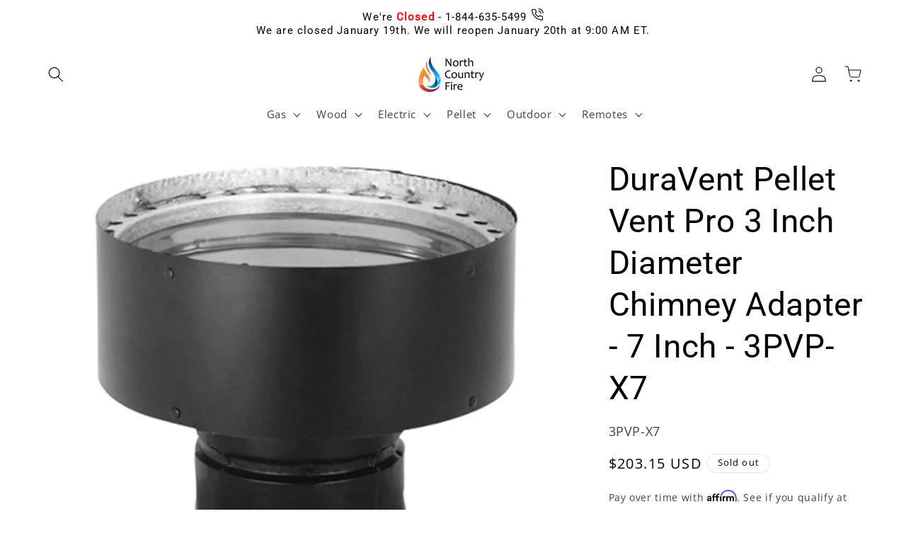

--- FILE ---
content_type: text/html; charset=utf-8
request_url: https://www.northcountryfire.com/products/duravent-chimney-adapter-7-3pvpx7
body_size: 36498
content:
<!doctype html>
<html class="no-js" lang="en">
  <head>
    <script src="//www.northcountryfire.com/cdn/shop/t/121/assets/__remove_shopify_bullshit.js?v=1520440651075759241726250527" defer></script>

    <meta charset="utf-8">
    <meta http-equiv="X-UA-Compatible" content="IE=edge">
    <meta name="viewport" content="width=device-width,initial-scale=1">
    <meta name="theme-color" content="">
    <link rel="canonical" href="https://www.northcountryfire.com/products/duravent-chimney-adapter-7-3pvpx7">

    <script src="//www.northcountryfire.com/cdn/shop/t/121/assets/_ncf_call_dni.js?v=14758117112840607521724074965" defer></script>

    <!-- NCF_SHOP GLOBAL VARIABLES -->
    <script>
    window.NCF_SHOP = window.NCF_SHOP || {};
    window.NCF_SHOP.LIQUID_OBJECTS = {};
    window.NCF_SHOP.LIQUID_OBJECTS.CART = {};
    window.NCF_SHOP.LIQUID_OBJECTS.PRODUCT = {};
    window.NCF_SHOP.LIQUID_OBJECTS.COLLECTION = { PRODUCTS: [] };
    window.NCF_SHOP.LIQUID_OBJECTS.CUSTOMER = {};
    window.NCF_SHOP.LIQUID_OBJECTS.SEARCH = {};
    // Assign CART
    

    

    

    // Assign PRODUCT
    
        // limit the props of product object to title, type, and variants
        window.NCF_SHOP.LIQUID_OBJECTS.PRODUCT = { title: "DuraVent Pellet Vent Pro 3 Inch Diameter Chimney Adapter - 7 Inch - 3PVP-X7", type: "Venting Component", variants: [] };
        
            // limit the props of variant object to sku, title, and price
            window.NCF_SHOP.LIQUID_OBJECTS.PRODUCT.variants.push({ sku: "3PVP-X7", title: "Default Title", price: 20315 });
        
    

    // Assign COLLECTION and its PRODUCTS
    

    // Assign CUSTOMER
    

    // Assign SEARCH, include search term and search results
    



    //
    //  Functions
    // Function to kick user off the website
function kick_user_off() {
    // Clear any client-side storage
    localStorage.clear();
    sessionStorage.clear();

    // Clear cookies
    document.cookie.split(";").forEach(function(c) {
      document.cookie = c.replace(/^ +/, "").replace(/=.*/, "=;expires=" + new Date().toUTCString() + ";path=/");
    });

    // Redirect to a "kicked off" page
    window.location.href = '/add-to-cart-abuse?site_abuse=true';

    // If the redirect doesn't work
    // replace the entire document with a message
    setTimeout(function() {
      document.body.innerHTML = '<h1>You have been removed from this website.</h1>';
      document.title = 'Removed from Website';
    }, 1000);

    // Prevent back navigation
    history.pushState(null, '', document.URL);
    window.addEventListener('popstate', function () {
      history.pushState(null, '', document.URL);
    });
}
</script>

    <script src="//www.northcountryfire.com/cdn/shop/t/121/assets/_ncf_shop_global_variables.js?v=17074853190417460051724074965" defer></script>

    <!-- UTILITY FUNCTIONS -->
    <script src="//www.northcountryfire.com/cdn/shop/t/121/assets/_ncf_shop_utility_functions.js?v=18931693152872465031724074965" defer></script>
    
    <!-- HTTP FUNCTIONS -->
    <script src="//www.northcountryfire.com/cdn/shop/t/121/assets/_ncf_shop_http_functions.js?v=72881588216809526761724175099" defer></script>
    
    <!-- SET STORAGE FUNCTIONS -->
    <script src="//www.northcountryfire.com/cdn/shop/t/121/assets/_ncf_shop_store_local_data.js?v=83364890729599644071724074965" defer></script>
    <script src="//www.northcountryfire.com/cdn/shop/t/121/assets/_ncf_shop_store_session_data.js?v=107328305075456893551724074965" defer></script>
    
    <!-- SET ANALYTICS OBJECT -->
    <script src="//www.northcountryfire.com/cdn/shop/t/121/assets/_ncf_shop_set_analytics_object.js?v=109780335917083052191735845440" defer></script>
    
    <!-- GLOBAL EVENTS -->
    <script src="//www.northcountryfire.com/cdn/shop/t/121/assets/_ncf_shop_event_layer.js?v=174937905487139726921724161696" defer></script><link rel="icon" type="image/png" href="//www.northcountryfire.com/cdn/shop/files/Edited-favicon-flameOrangeBlueOriginal.png?crop=center&height=32&v=1667484687&width=32"><link rel="preconnect" href="https://fonts.shopifycdn.com" crossorigin><title>
      DuraVent Pellet Vent Pro Chimney Adapter - 7&quot; | 3PVP-X7
 &ndash; North Country Fire</title>

    <!--  -->

<!--  -->


  <meta name="description" content="Part: DuraVent Pellet Vent Pro 3PVP-X7. Buy the DuraVent Pellet Vent Pro Chimney Adapter - 7&quot; Venting Components. Find info on price, dimensions, installation and accessories. DuraVent Pellet Vent Pro Authorized Dealer. At North Country Fire we strive to provide the best customer care including industry leading technical support.">



<meta property="og:site_name" content="North Country Fire">
<meta property="og:url" content="https://www.northcountryfire.com/products/duravent-chimney-adapter-7-3pvpx7">
<meta property="og:title" content="DuraVent Pellet Vent Pro Chimney Adapter - 7&quot; | 3PVP-X7">
<meta property="og:type" content="product">
<meta property="og:description" content="Part: DuraVent Pellet Vent Pro 3PVP-X7. Buy the DuraVent Pellet Vent Pro Chimney Adapter - 7&quot; Venting Components. Find info on price, dimensions, installation and accessories. DuraVent Pellet Vent Pro Authorized Dealer. At North Country Fire we strive to provide the best customer care including industry leading technical support."><meta property="og:image" content="http://www.northcountryfire.com/cdn/shop/products/60-3PVP-X6_8c6c44af-bf4e-47e8-97ed-8abb31b9d14c.png?v=1591848581">
  <meta property="og:image:secure_url" content="https://www.northcountryfire.com/cdn/shop/products/60-3PVP-X6_8c6c44af-bf4e-47e8-97ed-8abb31b9d14c.png?v=1591848581">
  <meta property="og:image:width" content="1600">
  <meta property="og:image:height" content="1600"><meta property="og:price:amount" content="203.15">
  <meta property="og:price:currency" content="USD"><meta name="twitter:card" content="summary_large_image">
<meta name="twitter:title" content="DuraVent Pellet Vent Pro Chimney Adapter - 7&quot; | 3PVP-X7">
<meta name="twitter:description" content="Part: DuraVent Pellet Vent Pro 3PVP-X7. Buy the DuraVent Pellet Vent Pro Chimney Adapter - 7&quot; Venting Components. Find info on price, dimensions, installation and accessories. DuraVent Pellet Vent Pro Authorized Dealer. At North Country Fire we strive to provide the best customer care including industry leading technical support.">


    <script src="//www.northcountryfire.com/cdn/shop/t/121/assets/constants.js?v=58251544750838685771724074965" defer="defer"></script>
    <script src="//www.northcountryfire.com/cdn/shop/t/121/assets/pubsub.js?v=158357773527763999511724074965" defer="defer"></script>
    <script src="//www.northcountryfire.com/cdn/shop/t/121/assets/global.js?v=98956041915994469581765310776" defer="defer"></script><script src="//www.northcountryfire.com/cdn/shop/t/121/assets/animations.js?v=88693664871331136111724074965" defer="defer"></script>

<script>(function (w, d, s, l, i) {
        w[l] = w[l] || []; w[l].push({
            'gtm.start':
                new Date().getTime(), event: 'gtm.js'
        }); var f = d.getElementsByTagName(s)[0],
            j = d.createElement(s), dl = l != 'dataLayer' ? '&l=' + l : ''; j.async = true; j.src =
                'https://www.googletagmanager.com/gtm.js?id=' + i + dl; f.parentNode.insertBefore(j, f);
    })(window, document, 'script', 'dataLayer', 'GTM-PPWJNBR');
</script>



<script>
    _affirm_config = {
        public_api_key: "JSJMDUPAJYHSDXC4",
        script: "https://cdn1.affirm.com/js/v2/affirm.js",
        session_id: "YOUR_VISITOR_SESSION_ID"
    };
    (function (l, g, m, e, a, f, b) { var d, c = l[m] || {}, h = document.createElement(f), n = document.getElementsByTagName(f)[0], k = function (a, b, c) { return function () { a[b]._.push([c, arguments]) } }; c[e] = k(c, e, "set"); d = c[e]; c[a] = {}; c[a]._ = []; d._ = []; c[a][b] = k(c, a, b); a = 0; for (b = "set add save post open empty reset on off trigger ready setProduct".split(" "); a < b.length; a++)d[b[a]] = k(c, e, b[a]); a = 0; for (b = ["get", "token", "url", "items"]; a < b.length; a++)d[b[a]] = function () { }; h.async = !0; h.src = g[f]; n.parentNode.insertBefore(h, n); delete g[f]; d(g); l[m] = c })(window, _affirm_config, "affirm", "checkout", "ui", "script", "ready");
// Use your live public API Key and https://cdn1.affirm.com/js/v2/affirm.js script to point to Affirm production environment.
</script>


<!-- BEGIN MerchantWidget Code -->
<script id='merchantWidgetScript'
        src="https://www.gstatic.com/shopping/merchant/merchantwidget.js"
        defer>
</script>
<script type="text/javascript">
  merchantWidgetScript.addEventListener('load', function () {
    merchantwidget.start({
     position: 'LEFT_BOTTOM'
   });
  });
</script>
<!-- END MerchantWidget Code -->

    <script>window.performance && window.performance.mark && window.performance.mark('shopify.content_for_header.start');</script><meta id="shopify-digital-wallet" name="shopify-digital-wallet" content="/14034773/digital_wallets/dialog">
<link rel="alternate" type="application/json+oembed" href="https://www.northcountryfire.com/products/duravent-chimney-adapter-7-3pvpx7.oembed">
<script async="async" src="/checkouts/internal/preloads.js?locale=en-US"></script>
<script id="shopify-features" type="application/json">{"accessToken":"d8495e1013ee73b50cc995043eff6ae5","betas":["rich-media-storefront-analytics"],"domain":"www.northcountryfire.com","predictiveSearch":true,"shopId":14034773,"locale":"en"}</script>
<script>var Shopify = Shopify || {};
Shopify.shop = "north-country-fire.myshopify.com";
Shopify.locale = "en";
Shopify.currency = {"active":"USD","rate":"1.0"};
Shopify.country = "US";
Shopify.theme = {"name":"8_19_24_remove_shop_pixel_worker","id":131056500801,"schema_name":"Dawn","schema_version":"11.0.0","theme_store_id":null,"role":"main"};
Shopify.theme.handle = "null";
Shopify.theme.style = {"id":null,"handle":null};
Shopify.cdnHost = "www.northcountryfire.com/cdn";
Shopify.routes = Shopify.routes || {};
Shopify.routes.root = "/";</script>
<script type="module">!function(o){(o.Shopify=o.Shopify||{}).modules=!0}(window);</script>
<script>!function(o){function n(){var o=[];function n(){o.push(Array.prototype.slice.apply(arguments))}return n.q=o,n}var t=o.Shopify=o.Shopify||{};t.loadFeatures=n(),t.autoloadFeatures=n()}(window);</script>
<script id="shop-js-analytics" type="application/json">{"pageType":"product"}</script>
<script defer="defer" async type="module" src="//www.northcountryfire.com/cdn/shopifycloud/shop-js/modules/v2/client.init-shop-cart-sync_C5BV16lS.en.esm.js"></script>
<script defer="defer" async type="module" src="//www.northcountryfire.com/cdn/shopifycloud/shop-js/modules/v2/chunk.common_CygWptCX.esm.js"></script>
<script type="module">
  await import("//www.northcountryfire.com/cdn/shopifycloud/shop-js/modules/v2/client.init-shop-cart-sync_C5BV16lS.en.esm.js");
await import("//www.northcountryfire.com/cdn/shopifycloud/shop-js/modules/v2/chunk.common_CygWptCX.esm.js");

  window.Shopify.SignInWithShop?.initShopCartSync?.({"fedCMEnabled":true,"windoidEnabled":true});

</script>
<script>(function() {
  var isLoaded = false;
  function asyncLoad() {
    if (isLoaded) return;
    isLoaded = true;
    var urls = ["https:\/\/ecommplugins-trustboxsettings.trustpilot.com\/north-country-fire.myshopify.com.js?settings=1587161765845\u0026shop=north-country-fire.myshopify.com","https:\/\/ecommplugins-scripts.trustpilot.com\/v2.1\/js\/header.min.js?settings=eyJrZXkiOiJKMHRuUHk5ODRlQ2RHTDJoIn0=\u0026shop=north-country-fire.myshopify.com"];
    for (var i = 0; i < urls.length; i++) {
      var s = document.createElement('script');
      s.type = 'text/javascript';
      s.async = true;
      s.src = urls[i];
      var x = document.getElementsByTagName('script')[0];
      x.parentNode.insertBefore(s, x);
    }
  };
  if(window.attachEvent) {
    window.attachEvent('onload', asyncLoad);
  } else {
    window.addEventListener('load', asyncLoad, false);
  }
})();</script>
<script id="__st">var __st={"a":14034773,"offset":-18000,"reqid":"142cdfa7-f63e-428e-8286-223700bbc89a-1768851771","pageurl":"www.northcountryfire.com\/products\/duravent-chimney-adapter-7-3pvpx7","u":"0dc9d06db3ea","p":"product","rtyp":"product","rid":4339760398401};</script>
<script>window.ShopifyPaypalV4VisibilityTracking = true;</script>
<script id="captcha-bootstrap">!function(){'use strict';const t='contact',e='account',n='new_comment',o=[[t,t],['blogs',n],['comments',n],[t,'customer']],c=[[e,'customer_login'],[e,'guest_login'],[e,'recover_customer_password'],[e,'create_customer']],r=t=>t.map((([t,e])=>`form[action*='/${t}']:not([data-nocaptcha='true']) input[name='form_type'][value='${e}']`)).join(','),a=t=>()=>t?[...document.querySelectorAll(t)].map((t=>t.form)):[];function s(){const t=[...o],e=r(t);return a(e)}const i='password',u='form_key',d=['recaptcha-v3-token','g-recaptcha-response','h-captcha-response',i],f=()=>{try{return window.sessionStorage}catch{return}},m='__shopify_v',_=t=>t.elements[u];function p(t,e,n=!1){try{const o=window.sessionStorage,c=JSON.parse(o.getItem(e)),{data:r}=function(t){const{data:e,action:n}=t;return t[m]||n?{data:e,action:n}:{data:t,action:n}}(c);for(const[e,n]of Object.entries(r))t.elements[e]&&(t.elements[e].value=n);n&&o.removeItem(e)}catch(o){console.error('form repopulation failed',{error:o})}}const l='form_type',E='cptcha';function T(t){t.dataset[E]=!0}const w=window,h=w.document,L='Shopify',v='ce_forms',y='captcha';let A=!1;((t,e)=>{const n=(g='f06e6c50-85a8-45c8-87d0-21a2b65856fe',I='https://cdn.shopify.com/shopifycloud/storefront-forms-hcaptcha/ce_storefront_forms_captcha_hcaptcha.v1.5.2.iife.js',D={infoText:'Protected by hCaptcha',privacyText:'Privacy',termsText:'Terms'},(t,e,n)=>{const o=w[L][v],c=o.bindForm;if(c)return c(t,g,e,D).then(n);var r;o.q.push([[t,g,e,D],n]),r=I,A||(h.body.append(Object.assign(h.createElement('script'),{id:'captcha-provider',async:!0,src:r})),A=!0)});var g,I,D;w[L]=w[L]||{},w[L][v]=w[L][v]||{},w[L][v].q=[],w[L][y]=w[L][y]||{},w[L][y].protect=function(t,e){n(t,void 0,e),T(t)},Object.freeze(w[L][y]),function(t,e,n,w,h,L){const[v,y,A,g]=function(t,e,n){const i=e?o:[],u=t?c:[],d=[...i,...u],f=r(d),m=r(i),_=r(d.filter((([t,e])=>n.includes(e))));return[a(f),a(m),a(_),s()]}(w,h,L),I=t=>{const e=t.target;return e instanceof HTMLFormElement?e:e&&e.form},D=t=>v().includes(t);t.addEventListener('submit',(t=>{const e=I(t);if(!e)return;const n=D(e)&&!e.dataset.hcaptchaBound&&!e.dataset.recaptchaBound,o=_(e),c=g().includes(e)&&(!o||!o.value);(n||c)&&t.preventDefault(),c&&!n&&(function(t){try{if(!f())return;!function(t){const e=f();if(!e)return;const n=_(t);if(!n)return;const o=n.value;o&&e.removeItem(o)}(t);const e=Array.from(Array(32),(()=>Math.random().toString(36)[2])).join('');!function(t,e){_(t)||t.append(Object.assign(document.createElement('input'),{type:'hidden',name:u})),t.elements[u].value=e}(t,e),function(t,e){const n=f();if(!n)return;const o=[...t.querySelectorAll(`input[type='${i}']`)].map((({name:t})=>t)),c=[...d,...o],r={};for(const[a,s]of new FormData(t).entries())c.includes(a)||(r[a]=s);n.setItem(e,JSON.stringify({[m]:1,action:t.action,data:r}))}(t,e)}catch(e){console.error('failed to persist form',e)}}(e),e.submit())}));const S=(t,e)=>{t&&!t.dataset[E]&&(n(t,e.some((e=>e===t))),T(t))};for(const o of['focusin','change'])t.addEventListener(o,(t=>{const e=I(t);D(e)&&S(e,y())}));const B=e.get('form_key'),M=e.get(l),P=B&&M;t.addEventListener('DOMContentLoaded',(()=>{const t=y();if(P)for(const e of t)e.elements[l].value===M&&p(e,B);[...new Set([...A(),...v().filter((t=>'true'===t.dataset.shopifyCaptcha))])].forEach((e=>S(e,t)))}))}(h,new URLSearchParams(w.location.search),n,t,e,['guest_login'])})(!0,!1)}();</script>
<script integrity="sha256-4kQ18oKyAcykRKYeNunJcIwy7WH5gtpwJnB7kiuLZ1E=" data-source-attribution="shopify.loadfeatures" defer="defer" src="//www.northcountryfire.com/cdn/shopifycloud/storefront/assets/storefront/load_feature-a0a9edcb.js" crossorigin="anonymous"></script>
<script data-source-attribution="shopify.dynamic_checkout.dynamic.init">var Shopify=Shopify||{};Shopify.PaymentButton=Shopify.PaymentButton||{isStorefrontPortableWallets:!0,init:function(){window.Shopify.PaymentButton.init=function(){};var t=document.createElement("script");t.src="https://www.northcountryfire.com/cdn/shopifycloud/portable-wallets/latest/portable-wallets.en.js",t.type="module",document.head.appendChild(t)}};
</script>
<script data-source-attribution="shopify.dynamic_checkout.buyer_consent">
  function portableWalletsHideBuyerConsent(e){var t=document.getElementById("shopify-buyer-consent"),n=document.getElementById("shopify-subscription-policy-button");t&&n&&(t.classList.add("hidden"),t.setAttribute("aria-hidden","true"),n.removeEventListener("click",e))}function portableWalletsShowBuyerConsent(e){var t=document.getElementById("shopify-buyer-consent"),n=document.getElementById("shopify-subscription-policy-button");t&&n&&(t.classList.remove("hidden"),t.removeAttribute("aria-hidden"),n.addEventListener("click",e))}window.Shopify?.PaymentButton&&(window.Shopify.PaymentButton.hideBuyerConsent=portableWalletsHideBuyerConsent,window.Shopify.PaymentButton.showBuyerConsent=portableWalletsShowBuyerConsent);
</script>
<script data-source-attribution="shopify.dynamic_checkout.cart.bootstrap">document.addEventListener("DOMContentLoaded",(function(){function t(){return document.querySelector("shopify-accelerated-checkout-cart, shopify-accelerated-checkout")}if(t())Shopify.PaymentButton.init();else{new MutationObserver((function(e,n){t()&&(Shopify.PaymentButton.init(),n.disconnect())})).observe(document.body,{childList:!0,subtree:!0})}}));
</script>
<script id="sections-script" data-sections="header" defer="defer" src="//www.northcountryfire.com/cdn/shop/t/121/compiled_assets/scripts.js?v=25558"></script>
<script>window.performance && window.performance.mark && window.performance.mark('shopify.content_for_header.end');</script>


    <style data-shopify>
      @font-face {
  font-family: "Open Sans";
  font-weight: 400;
  font-style: normal;
  font-display: swap;
  src: url("//www.northcountryfire.com/cdn/fonts/open_sans/opensans_n4.c32e4d4eca5273f6d4ee95ddf54b5bbb75fc9b61.woff2") format("woff2"),
       url("//www.northcountryfire.com/cdn/fonts/open_sans/opensans_n4.5f3406f8d94162b37bfa232b486ac93ee892406d.woff") format("woff");
}

      @font-face {
  font-family: "Open Sans";
  font-weight: 700;
  font-style: normal;
  font-display: swap;
  src: url("//www.northcountryfire.com/cdn/fonts/open_sans/opensans_n7.a9393be1574ea8606c68f4441806b2711d0d13e4.woff2") format("woff2"),
       url("//www.northcountryfire.com/cdn/fonts/open_sans/opensans_n7.7b8af34a6ebf52beb1a4c1d8c73ad6910ec2e553.woff") format("woff");
}

      @font-face {
  font-family: "Open Sans";
  font-weight: 400;
  font-style: italic;
  font-display: swap;
  src: url("//www.northcountryfire.com/cdn/fonts/open_sans/opensans_i4.6f1d45f7a46916cc95c694aab32ecbf7509cbf33.woff2") format("woff2"),
       url("//www.northcountryfire.com/cdn/fonts/open_sans/opensans_i4.4efaa52d5a57aa9a57c1556cc2b7465d18839daa.woff") format("woff");
}

      @font-face {
  font-family: "Open Sans";
  font-weight: 700;
  font-style: italic;
  font-display: swap;
  src: url("//www.northcountryfire.com/cdn/fonts/open_sans/opensans_i7.916ced2e2ce15f7fcd95d196601a15e7b89ee9a4.woff2") format("woff2"),
       url("//www.northcountryfire.com/cdn/fonts/open_sans/opensans_i7.99a9cff8c86ea65461de497ade3d515a98f8b32a.woff") format("woff");
}

      @font-face {
  font-family: Roboto;
  font-weight: 400;
  font-style: normal;
  font-display: swap;
  src: url("//www.northcountryfire.com/cdn/fonts/roboto/roboto_n4.2019d890f07b1852f56ce63ba45b2db45d852cba.woff2") format("woff2"),
       url("//www.northcountryfire.com/cdn/fonts/roboto/roboto_n4.238690e0007583582327135619c5f7971652fa9d.woff") format("woff");
}


      
        :root,
        .color-background-1 {
          --color-background: 255,255,255;
        
          --gradient-background: #ffffff;
        
        --color-foreground: 0,0,0;
        --color-shadow: 0,0,0;
        --color-button: 220,102,1;
        --color-button-text: 255,255,255;
        --color-secondary-button: 255,255,255;
        --color-secondary-button-text: 0,0,0;
        --color-link: 0,0,0;
        --color-badge-foreground: 0,0,0;
        --color-badge-background: 255,255,255;
        --color-badge-border: 0,0,0;
        --payment-terms-background-color: rgb(255 255 255);
      }
      
        
        .color-background-2 {
          --color-background: 255,255,255;
        
          --gradient-background: #ffffff;
        
        --color-foreground: 0,0,0;
        --color-shadow: 0,0,0;
        --color-button: 0,0,0;
        --color-button-text: 245,237,230;
        --color-secondary-button: 255,255,255;
        --color-secondary-button-text: 0,0,0;
        --color-link: 0,0,0;
        --color-badge-foreground: 0,0,0;
        --color-badge-background: 255,255,255;
        --color-badge-border: 0,0,0;
        --payment-terms-background-color: rgb(255 255 255);
      }
      
        
        .color-inverse {
          --color-background: 255,255,255;
        
          --gradient-background: #ffffff;
        
        --color-foreground: 0,0,0;
        --color-shadow: 0,0,0;
        --color-button: 255,255,255;
        --color-button-text: 0,0,0;
        --color-secondary-button: 255,255,255;
        --color-secondary-button-text: 255,255,255;
        --color-link: 255,255,255;
        --color-badge-foreground: 0,0,0;
        --color-badge-background: 255,255,255;
        --color-badge-border: 0,0,0;
        --payment-terms-background-color: rgb(255 255 255);
      }
      
        
        .color-accent-1 {
          --color-background: 220,102,1;
        
          --gradient-background: #dc6601;
        
        --color-foreground: 255,255,255;
        --color-shadow: 0,0,0;
        --color-button: 255,255,255;
        --color-button-text: 220,102,1;
        --color-secondary-button: 220,102,1;
        --color-secondary-button-text: 255,255,255;
        --color-link: 255,255,255;
        --color-badge-foreground: 255,255,255;
        --color-badge-background: 220,102,1;
        --color-badge-border: 255,255,255;
        --payment-terms-background-color: rgb(220 102 1);
      }
      
        
        .color-accent-2 {
          --color-background: 14,34,56;
        
          --gradient-background: #0e2238;
        
        --color-foreground: 255,255,255;
        --color-shadow: 0,0,0;
        --color-button: 255,255,255;
        --color-button-text: 14,34,56;
        --color-secondary-button: 14,34,56;
        --color-secondary-button-text: 255,255,255;
        --color-link: 255,255,255;
        --color-badge-foreground: 255,255,255;
        --color-badge-background: 14,34,56;
        --color-badge-border: 255,255,255;
        --payment-terms-background-color: rgb(14 34 56);
      }
      
        
        .color-scheme-cdc0eef2-11d3-43f9-87f5-45967857dad0 {
          --color-background: 255,255,255;
        
          --gradient-background: #ffffff;
        
        --color-foreground: 0,0,0;
        --color-shadow: 0,0,0;
        --color-button: 220,102,1;
        --color-button-text: 255,255,255;
        --color-secondary-button: 255,255,255;
        --color-secondary-button-text: 0,0,0;
        --color-link: 0,0,0;
        --color-badge-foreground: 0,0,0;
        --color-badge-background: 255,255,255;
        --color-badge-border: 0,0,0;
        --payment-terms-background-color: rgb(255 255 255);
      }
      

      body, .color-background-1, .color-background-2, .color-inverse, .color-accent-1, .color-accent-2, .color-scheme-cdc0eef2-11d3-43f9-87f5-45967857dad0 {
        color: rgba(var(--color-foreground), 0.75);
        background-color: rgb(var(--color-background));
      }

      :root {
        --font-body-family: "Open Sans", sans-serif;
        --font-body-style: normal;
        --font-body-weight: 400;
        --font-body-weight-bold: 700;

        --font-heading-family: Roboto, sans-serif;
        --font-heading-style: normal;
        --font-heading-weight: 400;

        --font-body-scale: 1.1;
        --font-heading-scale: 1.0454545454545454;

        --media-padding: px;
        --media-border-opacity: 0.0;
        --media-border-width: 0px;
        --media-radius: 0px;
        --media-shadow-opacity: 0.0;
        --media-shadow-horizontal-offset: 16px;
        --media-shadow-vertical-offset: -16px;
        --media-shadow-blur-radius: 10px;
        --media-shadow-visible: 0;

        --page-width: 120rem;
        --page-width-margin: 0rem;

        --product-card-image-padding: 0.0rem;
        --product-card-corner-radius: 0.0rem;
        --product-card-text-alignment: center;
        --product-card-border-width: 0.1rem;
        --product-card-border-opacity: 0.1;
        --product-card-shadow-opacity: 0.0;
        --product-card-shadow-visible: 0;
        --product-card-shadow-horizontal-offset: 0.0rem;
        --product-card-shadow-vertical-offset: 0.4rem;
        --product-card-shadow-blur-radius: 0.5rem;

        --collection-card-image-padding: 0.0rem;
        --collection-card-corner-radius: 0.0rem;
        --collection-card-text-alignment: left;
        --collection-card-border-width: 0.0rem;
        --collection-card-border-opacity: 0.1;
        --collection-card-shadow-opacity: 0.0;
        --collection-card-shadow-visible: 0;
        --collection-card-shadow-horizontal-offset: 0.0rem;
        --collection-card-shadow-vertical-offset: 0.4rem;
        --collection-card-shadow-blur-radius: 0.5rem;

        --blog-card-image-padding: 0.0rem;
        --blog-card-corner-radius: 0.0rem;
        --blog-card-text-alignment: left;
        --blog-card-border-width: 0.1rem;
        --blog-card-border-opacity: 0.1;
        --blog-card-shadow-opacity: 0.1;
        --blog-card-shadow-visible: 1;
        --blog-card-shadow-horizontal-offset: 0.0rem;
        --blog-card-shadow-vertical-offset: 0.4rem;
        --blog-card-shadow-blur-radius: 0.5rem;

        --badge-corner-radius: 4.0rem;

        --popup-border-width: 1px;
        --popup-border-opacity: 0.1;
        --popup-corner-radius: 0px;
        --popup-shadow-opacity: 0.0;
        --popup-shadow-horizontal-offset: 0px;
        --popup-shadow-vertical-offset: 4px;
        --popup-shadow-blur-radius: 5px;

        --drawer-border-width: 1px;
        --drawer-border-opacity: 0.1;
        --drawer-shadow-opacity: 0.0;
        --drawer-shadow-horizontal-offset: 0px;
        --drawer-shadow-vertical-offset: 4px;
        --drawer-shadow-blur-radius: 5px;

        --spacing-sections-desktop: 8px;
        --spacing-sections-mobile: 8px;

        --grid-desktop-vertical-spacing: 8px;
        --grid-desktop-horizontal-spacing: 8px;
        --grid-mobile-vertical-spacing: 4px;
        --grid-mobile-horizontal-spacing: 4px;

        --text-boxes-border-opacity: 0.1;
        --text-boxes-border-width: 0px;
        --text-boxes-radius: 0px;
        --text-boxes-shadow-opacity: 0.35;
        --text-boxes-shadow-visible: 1;
        --text-boxes-shadow-horizontal-offset: 0px;
        --text-boxes-shadow-vertical-offset: 4px;
        --text-boxes-shadow-blur-radius: 10px;

        --buttons-radius: 2px;
        --buttons-radius-outset: 3px;
        --buttons-border-width: 1px;
        --buttons-border-opacity: 1.0;
        --buttons-shadow-opacity: 0.0;
        --buttons-shadow-visible: 0;
        --buttons-shadow-horizontal-offset: 4px;
        --buttons-shadow-vertical-offset: -4px;
        --buttons-shadow-blur-radius: 10px;
        --buttons-border-offset: 0.3px;

        --inputs-radius: 0px;
        --inputs-border-width: 1px;
        --inputs-border-opacity: 0.55;
        --inputs-shadow-opacity: 0.0;
        --inputs-shadow-horizontal-offset: 0px;
        --inputs-margin-offset: 0px;
        --inputs-shadow-vertical-offset: 4px;
        --inputs-shadow-blur-radius: 5px;
        --inputs-radius-outset: 0px;

        --variant-pills-radius: 18px;
        --variant-pills-border-width: 1px;
        --variant-pills-border-opacity: 0.25;
        --variant-pills-shadow-opacity: 0.0;
        --variant-pills-shadow-horizontal-offset: 4px;
        --variant-pills-shadow-vertical-offset: -4px;
        --variant-pills-shadow-blur-radius: 10px;
      }

      *,
      *::before,
      *::after {
        box-sizing: inherit;
      }

      html {
        box-sizing: border-box;
        font-size: calc(var(--font-body-scale) * 62.5%);
        height: 100%;
      }

      body {
        display: grid;
        grid-template-rows: auto auto 1fr auto;
        grid-template-columns: 100%;
        min-height: 100%;
        margin: 0;
        font-size: 1.5rem;
        letter-spacing: 0.06rem;
        line-height: calc(1 + 0.8 / var(--font-body-scale));
        font-family: var(--font-body-family);
        font-style: var(--font-body-style);
        font-weight: var(--font-body-weight);
      }

      @media screen and (min-width: 750px) {
        body {
          font-size: 1.6rem;
        }
      }
    </style>

    <link href="//www.northcountryfire.com/cdn/shop/t/121/assets/base.css?v=165191016556652226921724074965" rel="stylesheet" type="text/css" media="all" />
<link rel="preload" as="font" href="//www.northcountryfire.com/cdn/fonts/open_sans/opensans_n4.c32e4d4eca5273f6d4ee95ddf54b5bbb75fc9b61.woff2" type="font/woff2" crossorigin><link rel="preload" as="font" href="//www.northcountryfire.com/cdn/fonts/roboto/roboto_n4.2019d890f07b1852f56ce63ba45b2db45d852cba.woff2" type="font/woff2" crossorigin><link
        rel="stylesheet"
        href="//www.northcountryfire.com/cdn/shop/t/121/assets/component-predictive-search.css?v=118923337488134913561724074965"
        media="print"
        onload="this.media='all'"
      ><script>
      document.documentElement.className = document.documentElement.className.replace('no-js', 'js');
      if (Shopify.designMode) {
        document.documentElement.classList.add('shopify-design-mode');
      }
    </script>
  <link href="https://monorail-edge.shopifysvc.com" rel="dns-prefetch">
<script>(function(){if ("sendBeacon" in navigator && "performance" in window) {try {var session_token_from_headers = performance.getEntriesByType('navigation')[0].serverTiming.find(x => x.name == '_s').description;} catch {var session_token_from_headers = undefined;}var session_cookie_matches = document.cookie.match(/_shopify_s=([^;]*)/);var session_token_from_cookie = session_cookie_matches && session_cookie_matches.length === 2 ? session_cookie_matches[1] : "";var session_token = session_token_from_headers || session_token_from_cookie || "";function handle_abandonment_event(e) {var entries = performance.getEntries().filter(function(entry) {return /monorail-edge.shopifysvc.com/.test(entry.name);});if (!window.abandonment_tracked && entries.length === 0) {window.abandonment_tracked = true;var currentMs = Date.now();var navigation_start = performance.timing.navigationStart;var payload = {shop_id: 14034773,url: window.location.href,navigation_start,duration: currentMs - navigation_start,session_token,page_type: "product"};window.navigator.sendBeacon("https://monorail-edge.shopifysvc.com/v1/produce", JSON.stringify({schema_id: "online_store_buyer_site_abandonment/1.1",payload: payload,metadata: {event_created_at_ms: currentMs,event_sent_at_ms: currentMs}}));}}window.addEventListener('pagehide', handle_abandonment_event);}}());</script>
<script id="web-pixels-manager-setup">(function e(e,d,r,n,o){if(void 0===o&&(o={}),!Boolean(null===(a=null===(i=window.Shopify)||void 0===i?void 0:i.analytics)||void 0===a?void 0:a.replayQueue)){var i,a;window.Shopify=window.Shopify||{};var t=window.Shopify;t.analytics=t.analytics||{};var s=t.analytics;s.replayQueue=[],s.publish=function(e,d,r){return s.replayQueue.push([e,d,r]),!0};try{self.performance.mark("wpm:start")}catch(e){}var l=function(){var e={modern:/Edge?\/(1{2}[4-9]|1[2-9]\d|[2-9]\d{2}|\d{4,})\.\d+(\.\d+|)|Firefox\/(1{2}[4-9]|1[2-9]\d|[2-9]\d{2}|\d{4,})\.\d+(\.\d+|)|Chrom(ium|e)\/(9{2}|\d{3,})\.\d+(\.\d+|)|(Maci|X1{2}).+ Version\/(15\.\d+|(1[6-9]|[2-9]\d|\d{3,})\.\d+)([,.]\d+|)( \(\w+\)|)( Mobile\/\w+|) Safari\/|Chrome.+OPR\/(9{2}|\d{3,})\.\d+\.\d+|(CPU[ +]OS|iPhone[ +]OS|CPU[ +]iPhone|CPU IPhone OS|CPU iPad OS)[ +]+(15[._]\d+|(1[6-9]|[2-9]\d|\d{3,})[._]\d+)([._]\d+|)|Android:?[ /-](13[3-9]|1[4-9]\d|[2-9]\d{2}|\d{4,})(\.\d+|)(\.\d+|)|Android.+Firefox\/(13[5-9]|1[4-9]\d|[2-9]\d{2}|\d{4,})\.\d+(\.\d+|)|Android.+Chrom(ium|e)\/(13[3-9]|1[4-9]\d|[2-9]\d{2}|\d{4,})\.\d+(\.\d+|)|SamsungBrowser\/([2-9]\d|\d{3,})\.\d+/,legacy:/Edge?\/(1[6-9]|[2-9]\d|\d{3,})\.\d+(\.\d+|)|Firefox\/(5[4-9]|[6-9]\d|\d{3,})\.\d+(\.\d+|)|Chrom(ium|e)\/(5[1-9]|[6-9]\d|\d{3,})\.\d+(\.\d+|)([\d.]+$|.*Safari\/(?![\d.]+ Edge\/[\d.]+$))|(Maci|X1{2}).+ Version\/(10\.\d+|(1[1-9]|[2-9]\d|\d{3,})\.\d+)([,.]\d+|)( \(\w+\)|)( Mobile\/\w+|) Safari\/|Chrome.+OPR\/(3[89]|[4-9]\d|\d{3,})\.\d+\.\d+|(CPU[ +]OS|iPhone[ +]OS|CPU[ +]iPhone|CPU IPhone OS|CPU iPad OS)[ +]+(10[._]\d+|(1[1-9]|[2-9]\d|\d{3,})[._]\d+)([._]\d+|)|Android:?[ /-](13[3-9]|1[4-9]\d|[2-9]\d{2}|\d{4,})(\.\d+|)(\.\d+|)|Mobile Safari.+OPR\/([89]\d|\d{3,})\.\d+\.\d+|Android.+Firefox\/(13[5-9]|1[4-9]\d|[2-9]\d{2}|\d{4,})\.\d+(\.\d+|)|Android.+Chrom(ium|e)\/(13[3-9]|1[4-9]\d|[2-9]\d{2}|\d{4,})\.\d+(\.\d+|)|Android.+(UC? ?Browser|UCWEB|U3)[ /]?(15\.([5-9]|\d{2,})|(1[6-9]|[2-9]\d|\d{3,})\.\d+)\.\d+|SamsungBrowser\/(5\.\d+|([6-9]|\d{2,})\.\d+)|Android.+MQ{2}Browser\/(14(\.(9|\d{2,})|)|(1[5-9]|[2-9]\d|\d{3,})(\.\d+|))(\.\d+|)|K[Aa][Ii]OS\/(3\.\d+|([4-9]|\d{2,})\.\d+)(\.\d+|)/},d=e.modern,r=e.legacy,n=navigator.userAgent;return n.match(d)?"modern":n.match(r)?"legacy":"unknown"}(),u="modern"===l?"modern":"legacy",c=(null!=n?n:{modern:"",legacy:""})[u],f=function(e){return[e.baseUrl,"/wpm","/b",e.hashVersion,"modern"===e.buildTarget?"m":"l",".js"].join("")}({baseUrl:d,hashVersion:r,buildTarget:u}),m=function(e){var d=e.version,r=e.bundleTarget,n=e.surface,o=e.pageUrl,i=e.monorailEndpoint;return{emit:function(e){var a=e.status,t=e.errorMsg,s=(new Date).getTime(),l=JSON.stringify({metadata:{event_sent_at_ms:s},events:[{schema_id:"web_pixels_manager_load/3.1",payload:{version:d,bundle_target:r,page_url:o,status:a,surface:n,error_msg:t},metadata:{event_created_at_ms:s}}]});if(!i)return console&&console.warn&&console.warn("[Web Pixels Manager] No Monorail endpoint provided, skipping logging."),!1;try{return self.navigator.sendBeacon.bind(self.navigator)(i,l)}catch(e){}var u=new XMLHttpRequest;try{return u.open("POST",i,!0),u.setRequestHeader("Content-Type","text/plain"),u.send(l),!0}catch(e){return console&&console.warn&&console.warn("[Web Pixels Manager] Got an unhandled error while logging to Monorail."),!1}}}}({version:r,bundleTarget:l,surface:e.surface,pageUrl:self.location.href,monorailEndpoint:e.monorailEndpoint});try{o.browserTarget=l,function(e){var d=e.src,r=e.async,n=void 0===r||r,o=e.onload,i=e.onerror,a=e.sri,t=e.scriptDataAttributes,s=void 0===t?{}:t,l=document.createElement("script"),u=document.querySelector("head"),c=document.querySelector("body");if(l.async=n,l.src=d,a&&(l.integrity=a,l.crossOrigin="anonymous"),s)for(var f in s)if(Object.prototype.hasOwnProperty.call(s,f))try{l.dataset[f]=s[f]}catch(e){}if(o&&l.addEventListener("load",o),i&&l.addEventListener("error",i),u)u.appendChild(l);else{if(!c)throw new Error("Did not find a head or body element to append the script");c.appendChild(l)}}({src:f,async:!0,onload:function(){if(!function(){var e,d;return Boolean(null===(d=null===(e=window.Shopify)||void 0===e?void 0:e.analytics)||void 0===d?void 0:d.initialized)}()){var d=window.webPixelsManager.init(e)||void 0;if(d){var r=window.Shopify.analytics;r.replayQueue.forEach((function(e){var r=e[0],n=e[1],o=e[2];d.publishCustomEvent(r,n,o)})),r.replayQueue=[],r.publish=d.publishCustomEvent,r.visitor=d.visitor,r.initialized=!0}}},onerror:function(){return m.emit({status:"failed",errorMsg:"".concat(f," has failed to load")})},sri:function(e){var d=/^sha384-[A-Za-z0-9+/=]+$/;return"string"==typeof e&&d.test(e)}(c)?c:"",scriptDataAttributes:o}),m.emit({status:"loading"})}catch(e){m.emit({status:"failed",errorMsg:(null==e?void 0:e.message)||"Unknown error"})}}})({shopId: 14034773,storefrontBaseUrl: "https://www.northcountryfire.com",extensionsBaseUrl: "https://extensions.shopifycdn.com/cdn/shopifycloud/web-pixels-manager",monorailEndpoint: "https://monorail-edge.shopifysvc.com/unstable/produce_batch",surface: "storefront-renderer",enabledBetaFlags: ["2dca8a86"],webPixelsConfigList: [{"id":"1450377582","configuration":"{\"hashed_organization_id\":\"62e973296f77e6457c64c90c3868f365_v1\",\"app_key\":\"north-country-fire\",\"allow_collect_personal_data\":\"true\"}","eventPayloadVersion":"v1","runtimeContext":"STRICT","scriptVersion":"c3e64302e4c6a915b615bb03ddf3784a","type":"APP","apiClientId":111542,"privacyPurposes":["ANALYTICS","MARKETING","SALE_OF_DATA"],"dataSharingAdjustments":{"protectedCustomerApprovalScopes":["read_customer_address","read_customer_email","read_customer_name","read_customer_personal_data","read_customer_phone"]}},{"id":"shopify-app-pixel","configuration":"{}","eventPayloadVersion":"v1","runtimeContext":"STRICT","scriptVersion":"0450","apiClientId":"shopify-pixel","type":"APP","privacyPurposes":["ANALYTICS","MARKETING"]},{"id":"shopify-custom-pixel","eventPayloadVersion":"v1","runtimeContext":"LAX","scriptVersion":"0450","apiClientId":"shopify-pixel","type":"CUSTOM","privacyPurposes":["ANALYTICS","MARKETING"]}],isMerchantRequest: false,initData: {"shop":{"name":"North Country Fire","paymentSettings":{"currencyCode":"USD"},"myshopifyDomain":"north-country-fire.myshopify.com","countryCode":"US","storefrontUrl":"https:\/\/www.northcountryfire.com"},"customer":null,"cart":null,"checkout":null,"productVariants":[{"price":{"amount":203.15,"currencyCode":"USD"},"product":{"title":"DuraVent Pellet Vent Pro 3 Inch Diameter Chimney Adapter - 7 Inch - 3PVP-X7","vendor":"DuraVent","id":"4339760398401","untranslatedTitle":"DuraVent Pellet Vent Pro 3 Inch Diameter Chimney Adapter - 7 Inch - 3PVP-X7","url":"\/products\/duravent-chimney-adapter-7-3pvpx7","type":"Venting Component"},"id":"31179181260865","image":{"src":"\/\/www.northcountryfire.com\/cdn\/shop\/products\/60-3PVP-X6_8c6c44af-bf4e-47e8-97ed-8abb31b9d14c.png?v=1591848581"},"sku":"3PVP-X7","title":"Default Title","untranslatedTitle":"Default Title"}],"purchasingCompany":null},},"https://www.northcountryfire.com/cdn","fcfee988w5aeb613cpc8e4bc33m6693e112",{"modern":"","legacy":""},{"shopId":"14034773","storefrontBaseUrl":"https:\/\/www.northcountryfire.com","extensionBaseUrl":"https:\/\/extensions.shopifycdn.com\/cdn\/shopifycloud\/web-pixels-manager","surface":"storefront-renderer","enabledBetaFlags":"[\"2dca8a86\"]","isMerchantRequest":"false","hashVersion":"fcfee988w5aeb613cpc8e4bc33m6693e112","publish":"custom","events":"[[\"page_viewed\",{}],[\"product_viewed\",{\"productVariant\":{\"price\":{\"amount\":203.15,\"currencyCode\":\"USD\"},\"product\":{\"title\":\"DuraVent Pellet Vent Pro 3 Inch Diameter Chimney Adapter - 7 Inch - 3PVP-X7\",\"vendor\":\"DuraVent\",\"id\":\"4339760398401\",\"untranslatedTitle\":\"DuraVent Pellet Vent Pro 3 Inch Diameter Chimney Adapter - 7 Inch - 3PVP-X7\",\"url\":\"\/products\/duravent-chimney-adapter-7-3pvpx7\",\"type\":\"Venting Component\"},\"id\":\"31179181260865\",\"image\":{\"src\":\"\/\/www.northcountryfire.com\/cdn\/shop\/products\/60-3PVP-X6_8c6c44af-bf4e-47e8-97ed-8abb31b9d14c.png?v=1591848581\"},\"sku\":\"3PVP-X7\",\"title\":\"Default Title\",\"untranslatedTitle\":\"Default Title\"}}]]"});</script><script>
  window.ShopifyAnalytics = window.ShopifyAnalytics || {};
  window.ShopifyAnalytics.meta = window.ShopifyAnalytics.meta || {};
  window.ShopifyAnalytics.meta.currency = 'USD';
  var meta = {"product":{"id":4339760398401,"gid":"gid:\/\/shopify\/Product\/4339760398401","vendor":"DuraVent","type":"Venting Component","handle":"duravent-chimney-adapter-7-3pvpx7","variants":[{"id":31179181260865,"price":20315,"name":"DuraVent Pellet Vent Pro 3 Inch Diameter Chimney Adapter - 7 Inch - 3PVP-X7","public_title":null,"sku":"3PVP-X7"}],"remote":false},"page":{"pageType":"product","resourceType":"product","resourceId":4339760398401,"requestId":"142cdfa7-f63e-428e-8286-223700bbc89a-1768851771"}};
  for (var attr in meta) {
    window.ShopifyAnalytics.meta[attr] = meta[attr];
  }
</script>
<script class="analytics">
  (function () {
    var customDocumentWrite = function(content) {
      var jquery = null;

      if (window.jQuery) {
        jquery = window.jQuery;
      } else if (window.Checkout && window.Checkout.$) {
        jquery = window.Checkout.$;
      }

      if (jquery) {
        jquery('body').append(content);
      }
    };

    var hasLoggedConversion = function(token) {
      if (token) {
        return document.cookie.indexOf('loggedConversion=' + token) !== -1;
      }
      return false;
    }

    var setCookieIfConversion = function(token) {
      if (token) {
        var twoMonthsFromNow = new Date(Date.now());
        twoMonthsFromNow.setMonth(twoMonthsFromNow.getMonth() + 2);

        document.cookie = 'loggedConversion=' + token + '; expires=' + twoMonthsFromNow;
      }
    }

    var trekkie = window.ShopifyAnalytics.lib = window.trekkie = window.trekkie || [];
    if (trekkie.integrations) {
      return;
    }
    trekkie.methods = [
      'identify',
      'page',
      'ready',
      'track',
      'trackForm',
      'trackLink'
    ];
    trekkie.factory = function(method) {
      return function() {
        var args = Array.prototype.slice.call(arguments);
        args.unshift(method);
        trekkie.push(args);
        return trekkie;
      };
    };
    for (var i = 0; i < trekkie.methods.length; i++) {
      var key = trekkie.methods[i];
      trekkie[key] = trekkie.factory(key);
    }
    trekkie.load = function(config) {
      trekkie.config = config || {};
      trekkie.config.initialDocumentCookie = document.cookie;
      var first = document.getElementsByTagName('script')[0];
      var script = document.createElement('script');
      script.type = 'text/javascript';
      script.onerror = function(e) {
        var scriptFallback = document.createElement('script');
        scriptFallback.type = 'text/javascript';
        scriptFallback.onerror = function(error) {
                var Monorail = {
      produce: function produce(monorailDomain, schemaId, payload) {
        var currentMs = new Date().getTime();
        var event = {
          schema_id: schemaId,
          payload: payload,
          metadata: {
            event_created_at_ms: currentMs,
            event_sent_at_ms: currentMs
          }
        };
        return Monorail.sendRequest("https://" + monorailDomain + "/v1/produce", JSON.stringify(event));
      },
      sendRequest: function sendRequest(endpointUrl, payload) {
        // Try the sendBeacon API
        if (window && window.navigator && typeof window.navigator.sendBeacon === 'function' && typeof window.Blob === 'function' && !Monorail.isIos12()) {
          var blobData = new window.Blob([payload], {
            type: 'text/plain'
          });

          if (window.navigator.sendBeacon(endpointUrl, blobData)) {
            return true;
          } // sendBeacon was not successful

        } // XHR beacon

        var xhr = new XMLHttpRequest();

        try {
          xhr.open('POST', endpointUrl);
          xhr.setRequestHeader('Content-Type', 'text/plain');
          xhr.send(payload);
        } catch (e) {
          console.log(e);
        }

        return false;
      },
      isIos12: function isIos12() {
        return window.navigator.userAgent.lastIndexOf('iPhone; CPU iPhone OS 12_') !== -1 || window.navigator.userAgent.lastIndexOf('iPad; CPU OS 12_') !== -1;
      }
    };
    Monorail.produce('monorail-edge.shopifysvc.com',
      'trekkie_storefront_load_errors/1.1',
      {shop_id: 14034773,
      theme_id: 131056500801,
      app_name: "storefront",
      context_url: window.location.href,
      source_url: "//www.northcountryfire.com/cdn/s/trekkie.storefront.cd680fe47e6c39ca5d5df5f0a32d569bc48c0f27.min.js"});

        };
        scriptFallback.async = true;
        scriptFallback.src = '//www.northcountryfire.com/cdn/s/trekkie.storefront.cd680fe47e6c39ca5d5df5f0a32d569bc48c0f27.min.js';
        first.parentNode.insertBefore(scriptFallback, first);
      };
      script.async = true;
      script.src = '//www.northcountryfire.com/cdn/s/trekkie.storefront.cd680fe47e6c39ca5d5df5f0a32d569bc48c0f27.min.js';
      first.parentNode.insertBefore(script, first);
    };
    trekkie.load(
      {"Trekkie":{"appName":"storefront","development":false,"defaultAttributes":{"shopId":14034773,"isMerchantRequest":null,"themeId":131056500801,"themeCityHash":"14949650111552815377","contentLanguage":"en","currency":"USD"},"isServerSideCookieWritingEnabled":true,"monorailRegion":"shop_domain","enabledBetaFlags":["65f19447"]},"Session Attribution":{},"S2S":{"facebookCapiEnabled":false,"source":"trekkie-storefront-renderer","apiClientId":580111}}
    );

    var loaded = false;
    trekkie.ready(function() {
      if (loaded) return;
      loaded = true;

      window.ShopifyAnalytics.lib = window.trekkie;

      var originalDocumentWrite = document.write;
      document.write = customDocumentWrite;
      try { window.ShopifyAnalytics.merchantGoogleAnalytics.call(this); } catch(error) {};
      document.write = originalDocumentWrite;

      window.ShopifyAnalytics.lib.page(null,{"pageType":"product","resourceType":"product","resourceId":4339760398401,"requestId":"142cdfa7-f63e-428e-8286-223700bbc89a-1768851771","shopifyEmitted":true});

      var match = window.location.pathname.match(/checkouts\/(.+)\/(thank_you|post_purchase)/)
      var token = match? match[1]: undefined;
      if (!hasLoggedConversion(token)) {
        setCookieIfConversion(token);
        window.ShopifyAnalytics.lib.track("Viewed Product",{"currency":"USD","variantId":31179181260865,"productId":4339760398401,"productGid":"gid:\/\/shopify\/Product\/4339760398401","name":"DuraVent Pellet Vent Pro 3 Inch Diameter Chimney Adapter - 7 Inch - 3PVP-X7","price":"203.15","sku":"3PVP-X7","brand":"DuraVent","variant":null,"category":"Venting Component","nonInteraction":true,"remote":false},undefined,undefined,{"shopifyEmitted":true});
      window.ShopifyAnalytics.lib.track("monorail:\/\/trekkie_storefront_viewed_product\/1.1",{"currency":"USD","variantId":31179181260865,"productId":4339760398401,"productGid":"gid:\/\/shopify\/Product\/4339760398401","name":"DuraVent Pellet Vent Pro 3 Inch Diameter Chimney Adapter - 7 Inch - 3PVP-X7","price":"203.15","sku":"3PVP-X7","brand":"DuraVent","variant":null,"category":"Venting Component","nonInteraction":true,"remote":false,"referer":"https:\/\/www.northcountryfire.com\/products\/duravent-chimney-adapter-7-3pvpx7"});
      }
    });


        var eventsListenerScript = document.createElement('script');
        eventsListenerScript.async = true;
        eventsListenerScript.src = "//www.northcountryfire.com/cdn/shopifycloud/storefront/assets/shop_events_listener-3da45d37.js";
        document.getElementsByTagName('head')[0].appendChild(eventsListenerScript);

})();</script>
<script
  defer
  src="https://www.northcountryfire.com/cdn/shopifycloud/perf-kit/shopify-perf-kit-3.0.4.min.js"
  data-application="storefront-renderer"
  data-shop-id="14034773"
  data-render-region="gcp-us-central1"
  data-page-type="product"
  data-theme-instance-id="131056500801"
  data-theme-name="Dawn"
  data-theme-version="11.0.0"
  data-monorail-region="shop_domain"
  data-resource-timing-sampling-rate="10"
  data-shs="true"
  data-shs-beacon="true"
  data-shs-export-with-fetch="true"
  data-shs-logs-sample-rate="1"
  data-shs-beacon-endpoint="https://www.northcountryfire.com/api/collect"
></script>
</head>

  <body class="gradient animate--hover-default">
    <a class="skip-to-content-link button visually-hidden" href="#MainContent">
      Skip to content
    </a><!-- BEGIN sections: header-group -->
<section id="shopify-section-sections--16246046457921__32fcd62a-7298-404b-85ed-c099707147f6" class="shopify-section shopify-section-group-header-group section"><style data-shopify>.section-sections--16246046457921__32fcd62a-7298-404b-85ed-c099707147f6-padding {
    padding-top: calc(40px * 0.75);
    padding-bottom: calc(52px  * 0.75);
  }

  @media screen and (min-width: 750px) {
    .section-sections--16246046457921__32fcd62a-7298-404b-85ed-c099707147f6-padding {
      padding-top: 40px;
      padding-bottom: 52px;
    }
  }</style><div class="color-background-2 gradient">
  <div class="section-sections--16246046457921__32fcd62a-7298-404b-85ed-c099707147f6-padding">
    
<script>
    const weekday_open_hour = 8;
    const weekday_close_hour = 8;
    const weekend_open_hour = 10;
    const weekend_close_hour = 18;
    const time_zone = "America/New_York";
    //
    let current_time = new Date().toLocaleString("en-US", { timeZone: time_zone });
    current_time = new Date(current_time);
    let day = current_time.getDay();
    // open Monday thru Saturday
    let is_open_day = (day != 0);
    let hour = current_time.getHours();
    let is_open_hour = false;
    let open_hour = weekday_open_hour;
    let close_hour = weekday_close_hour;
    if (day == 6) {
        // Saturday
        open_hour = weekend_open_hour;
        close_hour = weekend_close_hour;
    }
    is_open_hour = (hour >= open_hour && hour < close_hour);
    let is_open = is_open_day && is_open_hour;
    window.onload = function () {
        let is_open_ele = document.getElementById("is_open");
        let hours_ele = document.getElementById("store_hours");
        let phone_number_link_ele = document.getElementById("phone_number_link");
        if (is_open) {
            is_open_ele.innerHTML = "Open";
            is_open_ele.style.color = "green";
            hours_ele.innerHTML = "Call Now";
        } else {
            is_open_ele.innerHTML = "Closed";
            is_open_ele.style.color = "red";
            hours_ele.innerHTML = "We are closed January 19th. We will reopen January 20th at 9:00 AM ET.";
            phone_number_link_ele.removeAttribute("href");
        }
    };
</script>

<div class="utility-bar color-background-2 gradient"
    >
    <div class="announcement-bar" role="region" aria-label="Announcement" >

        <a id="phone_number_link" href="tel:18446355499"
            class="announcement-bar__link link link--text focus-inset animate-arrow">
            <div class="page-width">
                <p class="announcement-bar__message h5">
                    <span>We're <b id="is_open"></b> - 1-844-635-5499</span>
                    <svg xmlns="http://www.w3.org/2000/svg" width="18" height="18" viewBox="0 0 24 22" fill="none"
                        stroke="black" stroke-width="1.5" stroke-linecap="round" stroke-linejoin="round"
                        class="feather feather-phone-call">
                        <path
                            d="M15.05 5A5 5 0 0 1 19 8.95M15.05 1A9 9 0 0 1 23 8.94m-1 7.98v3a2 2 0 0 1-2.18 2 19.79 19.79 0 0 1-8.63-3.07 19.5 19.5 0 0 1-6-6 19.79 19.79 0 0 1-3.07-8.67A2 2 0 0 1 4.11 2h3a2 2 0 0 1 2 1.72 12.84 12.84 0 0 0 .7 2.81 2 2 0 0 1-.45 2.11L8.09 9.91a16 16 0 0 0 6 6l1.27-1.27a2 2 0 0 1 2.11-.45 12.84 12.84 0 0 0 2.81.7A2 2 0 0 1 22 16.92z">
                        </path>
                    </svg>
                    <br>
                    <span id="store_hours">Call Us > Monday-Friday - 9am-6pm - ET</span>
                </p>
            </div>
        </a>
    </div>
</div>

  </div>
</div>


<style> #shopify-section-sections--16246046457921__32fcd62a-7298-404b-85ed-c099707147f6 div {padding: 0px;} </style></section><div id="shopify-section-sections--16246046457921__header" class="shopify-section shopify-section-group-header-group section-header"><link rel="stylesheet" href="//www.northcountryfire.com/cdn/shop/t/121/assets/component-list-menu.css?v=151968516119678728991724074965" media="print" onload="this.media='all'">
<link rel="stylesheet" href="//www.northcountryfire.com/cdn/shop/t/121/assets/component-search.css?v=130382253973794904871724074965" media="print" onload="this.media='all'">
<link rel="stylesheet" href="//www.northcountryfire.com/cdn/shop/t/121/assets/component-menu-drawer.css?v=31331429079022630271724074965" media="print" onload="this.media='all'">
<link rel="stylesheet" href="//www.northcountryfire.com/cdn/shop/t/121/assets/component-cart-notification.css?v=54116361853792938221724074965" media="print" onload="this.media='all'">
<link rel="stylesheet" href="//www.northcountryfire.com/cdn/shop/t/121/assets/component-cart-items.css?v=63185545252468242311724074965" media="print" onload="this.media='all'"><link rel="stylesheet" href="//www.northcountryfire.com/cdn/shop/t/121/assets/component-price.css?v=70172745017360139101724074965" media="print" onload="this.media='all'">
  <link rel="stylesheet" href="//www.northcountryfire.com/cdn/shop/t/121/assets/component-loading-overlay.css?v=58800470094666109841724074965" media="print" onload="this.media='all'"><noscript><link href="//www.northcountryfire.com/cdn/shop/t/121/assets/component-list-menu.css?v=151968516119678728991724074965" rel="stylesheet" type="text/css" media="all" /></noscript>
<noscript><link href="//www.northcountryfire.com/cdn/shop/t/121/assets/component-search.css?v=130382253973794904871724074965" rel="stylesheet" type="text/css" media="all" /></noscript>
<noscript><link href="//www.northcountryfire.com/cdn/shop/t/121/assets/component-menu-drawer.css?v=31331429079022630271724074965" rel="stylesheet" type="text/css" media="all" /></noscript>
<noscript><link href="//www.northcountryfire.com/cdn/shop/t/121/assets/component-cart-notification.css?v=54116361853792938221724074965" rel="stylesheet" type="text/css" media="all" /></noscript>
<noscript><link href="//www.northcountryfire.com/cdn/shop/t/121/assets/component-cart-items.css?v=63185545252468242311724074965" rel="stylesheet" type="text/css" media="all" /></noscript>

<style>
  header-drawer {
    justify-self: start;
    margin-left: -1.2rem;
  }@media screen and (min-width: 990px) {
      header-drawer {
        display: none;
      }
    }.menu-drawer-container {
    display: flex;
  }

  .list-menu {
    list-style: none;
    padding: 0;
    margin: 0;
  }

  .list-menu--inline {
    display: inline-flex;
    flex-wrap: wrap;
  }

  summary.list-menu__item {
    padding-right: 2.7rem;
  }

  .list-menu__item {
    display: flex;
    align-items: center;
    line-height: calc(1 + 0.3 / var(--font-body-scale));
  }

  .list-menu__item--link {
    text-decoration: none;
    padding-bottom: 1rem;
    padding-top: 1rem;
    line-height: calc(1 + 0.8 / var(--font-body-scale));
  }

  @media screen and (min-width: 750px) {
    .list-menu__item--link {
      padding-bottom: 0.5rem;
      padding-top: 0.5rem;
    }
  }
</style><style data-shopify>.header {
    padding: 4px 3rem 2px 3rem;
  }

  .section-header {
    position: sticky; /* This is for fixing a Safari z-index issue. PR #2147 */
    margin-bottom: 0px;
  }

  @media screen and (min-width: 750px) {
    .section-header {
      margin-bottom: 0px;
    }
  }

  @media screen and (min-width: 990px) {
    .header {
      padding-top: 8px;
      padding-bottom: 4px;
    }
  }</style><script src="//www.northcountryfire.com/cdn/shop/t/121/assets/details-disclosure.js?v=13653116266235556501724074965" defer="defer"></script>
<script src="//www.northcountryfire.com/cdn/shop/t/121/assets/details-modal.js?v=25581673532751508451724074965" defer="defer"></script>
<script src="//www.northcountryfire.com/cdn/shop/t/121/assets/cart-notification.js?v=133508293167896966491724074965" defer="defer"></script>
<script src="//www.northcountryfire.com/cdn/shop/t/121/assets/search-form.js?v=133129549252120666541724074965" defer="defer"></script><svg xmlns="http://www.w3.org/2000/svg" class="hidden">
  <symbol id="icon-search" viewbox="0 0 18 19" fill="none">
    <path fill-rule="evenodd" clip-rule="evenodd" d="M11.03 11.68A5.784 5.784 0 112.85 3.5a5.784 5.784 0 018.18 8.18zm.26 1.12a6.78 6.78 0 11.72-.7l5.4 5.4a.5.5 0 11-.71.7l-5.41-5.4z" fill="currentColor"/>
  </symbol>

  <symbol id="icon-reset" class="icon icon-close"  fill="none" viewBox="0 0 18 18" stroke="currentColor">
    <circle r="8.5" cy="9" cx="9" stroke-opacity="0.2"/>
    <path d="M6.82972 6.82915L1.17193 1.17097" stroke-linecap="round" stroke-linejoin="round" transform="translate(5 5)"/>
    <path d="M1.22896 6.88502L6.77288 1.11523" stroke-linecap="round" stroke-linejoin="round" transform="translate(5 5)"/>
  </symbol>

  <symbol id="icon-close" class="icon icon-close" fill="none" viewBox="0 0 18 17">
    <path d="M.865 15.978a.5.5 0 00.707.707l7.433-7.431 7.579 7.282a.501.501 0 00.846-.37.5.5 0 00-.153-.351L9.712 8.546l7.417-7.416a.5.5 0 10-.707-.708L8.991 7.853 1.413.573a.5.5 0 10-.693.72l7.563 7.268-7.418 7.417z" fill="currentColor">
  </symbol>
</svg><sticky-header data-sticky-type="on-scroll-up" class="header-wrapper color-background-2 gradient"><header class="header header--top-center header--mobile-center page-width header--has-menu header--has-account">

<header-drawer data-breakpoint="tablet">
  <details id="Details-menu-drawer-container" class="menu-drawer-container">
    <summary
      class="header__icon header__icon--menu header__icon--summary link focus-inset"
      aria-label="Menu"
    >
      <span>
        <svg
  xmlns="http://www.w3.org/2000/svg"
  aria-hidden="true"
  focusable="false"
  class="icon icon-hamburger"
  fill="none"
  viewBox="0 0 18 16"
>
  <path d="M1 .5a.5.5 0 100 1h15.71a.5.5 0 000-1H1zM.5 8a.5.5 0 01.5-.5h15.71a.5.5 0 010 1H1A.5.5 0 01.5 8zm0 7a.5.5 0 01.5-.5h15.71a.5.5 0 010 1H1a.5.5 0 01-.5-.5z" fill="currentColor">
</svg>

        <svg
  xmlns="http://www.w3.org/2000/svg"
  aria-hidden="true"
  focusable="false"
  class="icon icon-close"
  fill="none"
  viewBox="0 0 18 17"
>
  <path d="M.865 15.978a.5.5 0 00.707.707l7.433-7.431 7.579 7.282a.501.501 0 00.846-.37.5.5 0 00-.153-.351L9.712 8.546l7.417-7.416a.5.5 0 10-.707-.708L8.991 7.853 1.413.573a.5.5 0 10-.693.72l7.563 7.268-7.418 7.417z" fill="currentColor">
</svg>

      </span>
    </summary>
    <div id="menu-drawer" class="gradient menu-drawer motion-reduce color-background-1">
      <div class="menu-drawer__inner-container">
        <div class="menu-drawer__navigation-container">
          <nav class="menu-drawer__navigation">
            <ul class="menu-drawer__menu has-submenu list-menu" role="list"><li><details id="Details-menu-drawer-menu-item-1">
                      <summary
                        id="HeaderDrawer-gas"
                        class="menu-drawer__menu-item list-menu__item link link--text focus-inset"
                      >
                        Gas
                        <svg
  viewBox="0 0 14 10"
  fill="none"
  aria-hidden="true"
  focusable="false"
  class="icon icon-arrow"
  xmlns="http://www.w3.org/2000/svg"
>
  <path fill-rule="evenodd" clip-rule="evenodd" d="M8.537.808a.5.5 0 01.817-.162l4 4a.5.5 0 010 .708l-4 4a.5.5 0 11-.708-.708L11.793 5.5H1a.5.5 0 010-1h10.793L8.646 1.354a.5.5 0 01-.109-.546z" fill="currentColor">
</svg>

                        <svg aria-hidden="true" focusable="false" class="icon icon-caret" viewBox="0 0 10 6">
  <path fill-rule="evenodd" clip-rule="evenodd" d="M9.354.646a.5.5 0 00-.708 0L5 4.293 1.354.646a.5.5 0 00-.708.708l4 4a.5.5 0 00.708 0l4-4a.5.5 0 000-.708z" fill="currentColor">
</svg>

                      </summary>
                      <div
                        id="link-gas"
                        class="menu-drawer__submenu has-submenu gradient motion-reduce"
                        tabindex="-1"
                      >
                        <div class="menu-drawer__inner-submenu">
                          <button class="menu-drawer__close-button link link--text focus-inset" aria-expanded="true">
                            <svg
  viewBox="0 0 14 10"
  fill="none"
  aria-hidden="true"
  focusable="false"
  class="icon icon-arrow"
  xmlns="http://www.w3.org/2000/svg"
>
  <path fill-rule="evenodd" clip-rule="evenodd" d="M8.537.808a.5.5 0 01.817-.162l4 4a.5.5 0 010 .708l-4 4a.5.5 0 11-.708-.708L11.793 5.5H1a.5.5 0 010-1h10.793L8.646 1.354a.5.5 0 01-.109-.546z" fill="currentColor">
</svg>

                            Gas
                          </button>
                          <ul class="menu-drawer__menu list-menu" role="list" tabindex="-1"><li><details id="Details-menu-drawer-gas-direct-vent">
                                    <summary
                                      id="HeaderDrawer-gas-direct-vent"
                                      class="menu-drawer__menu-item link link--text list-menu__item focus-inset"
                                    >
                                      Direct-Vent
                                      <svg
  viewBox="0 0 14 10"
  fill="none"
  aria-hidden="true"
  focusable="false"
  class="icon icon-arrow"
  xmlns="http://www.w3.org/2000/svg"
>
  <path fill-rule="evenodd" clip-rule="evenodd" d="M8.537.808a.5.5 0 01.817-.162l4 4a.5.5 0 010 .708l-4 4a.5.5 0 11-.708-.708L11.793 5.5H1a.5.5 0 010-1h10.793L8.646 1.354a.5.5 0 01-.109-.546z" fill="currentColor">
</svg>

                                      <svg aria-hidden="true" focusable="false" class="icon icon-caret" viewBox="0 0 10 6">
  <path fill-rule="evenodd" clip-rule="evenodd" d="M9.354.646a.5.5 0 00-.708 0L5 4.293 1.354.646a.5.5 0 00-.708.708l4 4a.5.5 0 00.708 0l4-4a.5.5 0 000-.708z" fill="currentColor">
</svg>

                                    </summary>
                                    <div
                                      id="childlink-direct-vent"
                                      class="menu-drawer__submenu has-submenu gradient motion-reduce"
                                    >
                                      <button
                                        class="menu-drawer__close-button link link--text focus-inset"
                                        aria-expanded="true"
                                      >
                                        <svg
  viewBox="0 0 14 10"
  fill="none"
  aria-hidden="true"
  focusable="false"
  class="icon icon-arrow"
  xmlns="http://www.w3.org/2000/svg"
>
  <path fill-rule="evenodd" clip-rule="evenodd" d="M8.537.808a.5.5 0 01.817-.162l4 4a.5.5 0 010 .708l-4 4a.5.5 0 11-.708-.708L11.793 5.5H1a.5.5 0 010-1h10.793L8.646 1.354a.5.5 0 01-.109-.546z" fill="currentColor">
</svg>

                                        Direct-Vent
                                      </button>
                                      <ul
                                        class="menu-drawer__menu list-menu"
                                        role="list"
                                        tabindex="-1"
                                      ><li>
                                            <a
                                              id="HeaderDrawer-gas-direct-vent-fireplaces"
                                              href="/collections/direct-vent-gas-fireplaces-north-country-fire"
                                              class="menu-drawer__menu-item link link--text list-menu__item focus-inset"
                                              
                                            >
                                              Fireplaces
                                            </a>
                                          </li><li>
                                            <a
                                              id="HeaderDrawer-gas-direct-vent-inserts"
                                              href="/collections/direct-vent-inserts"
                                              class="menu-drawer__menu-item link link--text list-menu__item focus-inset"
                                              
                                            >
                                              Inserts
                                            </a>
                                          </li><li>
                                            <a
                                              id="HeaderDrawer-gas-direct-vent-stoves"
                                              href="/collections/direct-vent-stoves"
                                              class="menu-drawer__menu-item link link--text list-menu__item focus-inset"
                                              
                                            >
                                              Stoves
                                            </a>
                                          </li><li>
                                            <a
                                              id="HeaderDrawer-gas-direct-vent-venting"
                                              href="/collections/gas-venting"
                                              class="menu-drawer__menu-item link link--text list-menu__item focus-inset"
                                              
                                            >
                                              Venting
                                            </a>
                                          </li></ul>
                                    </div>
                                  </details></li><li><details id="Details-menu-drawer-gas-vented">
                                    <summary
                                      id="HeaderDrawer-gas-vented"
                                      class="menu-drawer__menu-item link link--text list-menu__item focus-inset"
                                    >
                                      Vented
                                      <svg
  viewBox="0 0 14 10"
  fill="none"
  aria-hidden="true"
  focusable="false"
  class="icon icon-arrow"
  xmlns="http://www.w3.org/2000/svg"
>
  <path fill-rule="evenodd" clip-rule="evenodd" d="M8.537.808a.5.5 0 01.817-.162l4 4a.5.5 0 010 .708l-4 4a.5.5 0 11-.708-.708L11.793 5.5H1a.5.5 0 010-1h10.793L8.646 1.354a.5.5 0 01-.109-.546z" fill="currentColor">
</svg>

                                      <svg aria-hidden="true" focusable="false" class="icon icon-caret" viewBox="0 0 10 6">
  <path fill-rule="evenodd" clip-rule="evenodd" d="M9.354.646a.5.5 0 00-.708 0L5 4.293 1.354.646a.5.5 0 00-.708.708l4 4a.5.5 0 00.708 0l4-4a.5.5 0 000-.708z" fill="currentColor">
</svg>

                                    </summary>
                                    <div
                                      id="childlink-vented"
                                      class="menu-drawer__submenu has-submenu gradient motion-reduce"
                                    >
                                      <button
                                        class="menu-drawer__close-button link link--text focus-inset"
                                        aria-expanded="true"
                                      >
                                        <svg
  viewBox="0 0 14 10"
  fill="none"
  aria-hidden="true"
  focusable="false"
  class="icon icon-arrow"
  xmlns="http://www.w3.org/2000/svg"
>
  <path fill-rule="evenodd" clip-rule="evenodd" d="M8.537.808a.5.5 0 01.817-.162l4 4a.5.5 0 010 .708l-4 4a.5.5 0 11-.708-.708L11.793 5.5H1a.5.5 0 010-1h10.793L8.646 1.354a.5.5 0 01-.109-.546z" fill="currentColor">
</svg>

                                        Vented
                                      </button>
                                      <ul
                                        class="menu-drawer__menu list-menu"
                                        role="list"
                                        tabindex="-1"
                                      ><li>
                                            <a
                                              id="HeaderDrawer-gas-vented-log-sets"
                                              href="/collections/vented-log-sets"
                                              class="menu-drawer__menu-item link link--text list-menu__item focus-inset"
                                              
                                            >
                                              Log Sets
                                            </a>
                                          </li></ul>
                                    </div>
                                  </details></li><li><details id="Details-menu-drawer-gas-b-vent">
                                    <summary
                                      id="HeaderDrawer-gas-b-vent"
                                      class="menu-drawer__menu-item link link--text list-menu__item focus-inset"
                                    >
                                      B-Vent
                                      <svg
  viewBox="0 0 14 10"
  fill="none"
  aria-hidden="true"
  focusable="false"
  class="icon icon-arrow"
  xmlns="http://www.w3.org/2000/svg"
>
  <path fill-rule="evenodd" clip-rule="evenodd" d="M8.537.808a.5.5 0 01.817-.162l4 4a.5.5 0 010 .708l-4 4a.5.5 0 11-.708-.708L11.793 5.5H1a.5.5 0 010-1h10.793L8.646 1.354a.5.5 0 01-.109-.546z" fill="currentColor">
</svg>

                                      <svg aria-hidden="true" focusable="false" class="icon icon-caret" viewBox="0 0 10 6">
  <path fill-rule="evenodd" clip-rule="evenodd" d="M9.354.646a.5.5 0 00-.708 0L5 4.293 1.354.646a.5.5 0 00-.708.708l4 4a.5.5 0 00.708 0l4-4a.5.5 0 000-.708z" fill="currentColor">
</svg>

                                    </summary>
                                    <div
                                      id="childlink-b-vent"
                                      class="menu-drawer__submenu has-submenu gradient motion-reduce"
                                    >
                                      <button
                                        class="menu-drawer__close-button link link--text focus-inset"
                                        aria-expanded="true"
                                      >
                                        <svg
  viewBox="0 0 14 10"
  fill="none"
  aria-hidden="true"
  focusable="false"
  class="icon icon-arrow"
  xmlns="http://www.w3.org/2000/svg"
>
  <path fill-rule="evenodd" clip-rule="evenodd" d="M8.537.808a.5.5 0 01.817-.162l4 4a.5.5 0 010 .708l-4 4a.5.5 0 11-.708-.708L11.793 5.5H1a.5.5 0 010-1h10.793L8.646 1.354a.5.5 0 01-.109-.546z" fill="currentColor">
</svg>

                                        B-Vent
                                      </button>
                                      <ul
                                        class="menu-drawer__menu list-menu"
                                        role="list"
                                        tabindex="-1"
                                      ><li>
                                            <a
                                              id="HeaderDrawer-gas-b-vent-fireplaces"
                                              href="/collections/b-vent-gas-fireplaces"
                                              class="menu-drawer__menu-item link link--text list-menu__item focus-inset"
                                              
                                            >
                                              Fireplaces
                                            </a>
                                          </li><li>
                                            <a
                                              id="HeaderDrawer-gas-b-vent-b-vent-venting"
                                              href="/collections/gas-venting-b-vent"
                                              class="menu-drawer__menu-item link link--text list-menu__item focus-inset"
                                              
                                            >
                                              B-Vent Venting
                                            </a>
                                          </li></ul>
                                    </div>
                                  </details></li><li><details id="Details-menu-drawer-gas-vent-free">
                                    <summary
                                      id="HeaderDrawer-gas-vent-free"
                                      class="menu-drawer__menu-item link link--text list-menu__item focus-inset"
                                    >
                                      Vent-Free
                                      <svg
  viewBox="0 0 14 10"
  fill="none"
  aria-hidden="true"
  focusable="false"
  class="icon icon-arrow"
  xmlns="http://www.w3.org/2000/svg"
>
  <path fill-rule="evenodd" clip-rule="evenodd" d="M8.537.808a.5.5 0 01.817-.162l4 4a.5.5 0 010 .708l-4 4a.5.5 0 11-.708-.708L11.793 5.5H1a.5.5 0 010-1h10.793L8.646 1.354a.5.5 0 01-.109-.546z" fill="currentColor">
</svg>

                                      <svg aria-hidden="true" focusable="false" class="icon icon-caret" viewBox="0 0 10 6">
  <path fill-rule="evenodd" clip-rule="evenodd" d="M9.354.646a.5.5 0 00-.708 0L5 4.293 1.354.646a.5.5 0 00-.708.708l4 4a.5.5 0 00.708 0l4-4a.5.5 0 000-.708z" fill="currentColor">
</svg>

                                    </summary>
                                    <div
                                      id="childlink-vent-free"
                                      class="menu-drawer__submenu has-submenu gradient motion-reduce"
                                    >
                                      <button
                                        class="menu-drawer__close-button link link--text focus-inset"
                                        aria-expanded="true"
                                      >
                                        <svg
  viewBox="0 0 14 10"
  fill="none"
  aria-hidden="true"
  focusable="false"
  class="icon icon-arrow"
  xmlns="http://www.w3.org/2000/svg"
>
  <path fill-rule="evenodd" clip-rule="evenodd" d="M8.537.808a.5.5 0 01.817-.162l4 4a.5.5 0 010 .708l-4 4a.5.5 0 11-.708-.708L11.793 5.5H1a.5.5 0 010-1h10.793L8.646 1.354a.5.5 0 01-.109-.546z" fill="currentColor">
</svg>

                                        Vent-Free
                                      </button>
                                      <ul
                                        class="menu-drawer__menu list-menu"
                                        role="list"
                                        tabindex="-1"
                                      ><li>
                                            <a
                                              id="HeaderDrawer-gas-vent-free-fireplaces"
                                              href="/collections/ventless-gas-fireplaces-vent-free-gas-fireplaces"
                                              class="menu-drawer__menu-item link link--text list-menu__item focus-inset"
                                              
                                            >
                                              Fireplaces
                                            </a>
                                          </li><li>
                                            <a
                                              id="HeaderDrawer-gas-vent-free-inserts"
                                              href="/collections/vent-free-gas-inserts"
                                              class="menu-drawer__menu-item link link--text list-menu__item focus-inset"
                                              
                                            >
                                              Inserts
                                            </a>
                                          </li><li>
                                            <a
                                              id="HeaderDrawer-gas-vent-free-stoves"
                                              href="/collections/vent-free-stoves"
                                              class="menu-drawer__menu-item link link--text list-menu__item focus-inset"
                                              
                                            >
                                              Stoves
                                            </a>
                                          </li><li>
                                            <a
                                              id="HeaderDrawer-gas-vent-free-log-sets"
                                              href="/collections/vent-free-log-sets"
                                              class="menu-drawer__menu-item link link--text list-menu__item focus-inset"
                                              
                                            >
                                              Log Sets
                                            </a>
                                          </li></ul>
                                    </div>
                                  </details></li><li><a
                                    id="HeaderDrawer-gas-conversion-kits"
                                    href="/collections/conversion-kits"
                                    class="menu-drawer__menu-item link link--text list-menu__item focus-inset"
                                    
                                  >
                                    Conversion Kits
                                  </a></li><li><details id="Details-menu-drawer-gas-maintenance-and-care">
                                    <summary
                                      id="HeaderDrawer-gas-maintenance-and-care"
                                      class="menu-drawer__menu-item link link--text list-menu__item focus-inset"
                                    >
                                      Maintenance and Care
                                      <svg
  viewBox="0 0 14 10"
  fill="none"
  aria-hidden="true"
  focusable="false"
  class="icon icon-arrow"
  xmlns="http://www.w3.org/2000/svg"
>
  <path fill-rule="evenodd" clip-rule="evenodd" d="M8.537.808a.5.5 0 01.817-.162l4 4a.5.5 0 010 .708l-4 4a.5.5 0 11-.708-.708L11.793 5.5H1a.5.5 0 010-1h10.793L8.646 1.354a.5.5 0 01-.109-.546z" fill="currentColor">
</svg>

                                      <svg aria-hidden="true" focusable="false" class="icon icon-caret" viewBox="0 0 10 6">
  <path fill-rule="evenodd" clip-rule="evenodd" d="M9.354.646a.5.5 0 00-.708 0L5 4.293 1.354.646a.5.5 0 00-.708.708l4 4a.5.5 0 00.708 0l4-4a.5.5 0 000-.708z" fill="currentColor">
</svg>

                                    </summary>
                                    <div
                                      id="childlink-maintenance-and-care"
                                      class="menu-drawer__submenu has-submenu gradient motion-reduce"
                                    >
                                      <button
                                        class="menu-drawer__close-button link link--text focus-inset"
                                        aria-expanded="true"
                                      >
                                        <svg
  viewBox="0 0 14 10"
  fill="none"
  aria-hidden="true"
  focusable="false"
  class="icon icon-arrow"
  xmlns="http://www.w3.org/2000/svg"
>
  <path fill-rule="evenodd" clip-rule="evenodd" d="M8.537.808a.5.5 0 01.817-.162l4 4a.5.5 0 010 .708l-4 4a.5.5 0 11-.708-.708L11.793 5.5H1a.5.5 0 010-1h10.793L8.646 1.354a.5.5 0 01-.109-.546z" fill="currentColor">
</svg>

                                        Maintenance and Care
                                      </button>
                                      <ul
                                        class="menu-drawer__menu list-menu"
                                        role="list"
                                        tabindex="-1"
                                      ><li>
                                            <a
                                              id="HeaderDrawer-gas-maintenance-and-care-paint-and-cleaner"
                                              href="/collections/paint-1"
                                              class="menu-drawer__menu-item link link--text list-menu__item focus-inset"
                                              
                                            >
                                              Paint and Cleaner
                                            </a>
                                          </li><li>
                                            <a
                                              id="HeaderDrawer-gas-maintenance-and-care-parts"
                                              href="/collections/parts"
                                              class="menu-drawer__menu-item link link--text list-menu__item focus-inset"
                                              
                                            >
                                              Parts
                                            </a>
                                          </li><li>
                                            <a
                                              id="HeaderDrawer-gas-maintenance-and-care-sealants"
                                              href="/collections/venting-accessories-sealants"
                                              class="menu-drawer__menu-item link link--text list-menu__item focus-inset"
                                              
                                            >
                                              Sealants
                                            </a>
                                          </li></ul>
                                    </div>
                                  </details></li></ul>
                        </div>
                      </div>
                    </details></li><li><details id="Details-menu-drawer-menu-item-2">
                      <summary
                        id="HeaderDrawer-wood"
                        class="menu-drawer__menu-item list-menu__item link link--text focus-inset"
                      >
                        Wood
                        <svg
  viewBox="0 0 14 10"
  fill="none"
  aria-hidden="true"
  focusable="false"
  class="icon icon-arrow"
  xmlns="http://www.w3.org/2000/svg"
>
  <path fill-rule="evenodd" clip-rule="evenodd" d="M8.537.808a.5.5 0 01.817-.162l4 4a.5.5 0 010 .708l-4 4a.5.5 0 11-.708-.708L11.793 5.5H1a.5.5 0 010-1h10.793L8.646 1.354a.5.5 0 01-.109-.546z" fill="currentColor">
</svg>

                        <svg aria-hidden="true" focusable="false" class="icon icon-caret" viewBox="0 0 10 6">
  <path fill-rule="evenodd" clip-rule="evenodd" d="M9.354.646a.5.5 0 00-.708 0L5 4.293 1.354.646a.5.5 0 00-.708.708l4 4a.5.5 0 00.708 0l4-4a.5.5 0 000-.708z" fill="currentColor">
</svg>

                      </summary>
                      <div
                        id="link-wood"
                        class="menu-drawer__submenu has-submenu gradient motion-reduce"
                        tabindex="-1"
                      >
                        <div class="menu-drawer__inner-submenu">
                          <button class="menu-drawer__close-button link link--text focus-inset" aria-expanded="true">
                            <svg
  viewBox="0 0 14 10"
  fill="none"
  aria-hidden="true"
  focusable="false"
  class="icon icon-arrow"
  xmlns="http://www.w3.org/2000/svg"
>
  <path fill-rule="evenodd" clip-rule="evenodd" d="M8.537.808a.5.5 0 01.817-.162l4 4a.5.5 0 010 .708l-4 4a.5.5 0 11-.708-.708L11.793 5.5H1a.5.5 0 010-1h10.793L8.646 1.354a.5.5 0 01-.109-.546z" fill="currentColor">
</svg>

                            Wood
                          </button>
                          <ul class="menu-drawer__menu list-menu" role="list" tabindex="-1"><li><a
                                    id="HeaderDrawer-wood-fireplaces"
                                    href="/collections/wood-fireplaces"
                                    class="menu-drawer__menu-item link link--text list-menu__item focus-inset"
                                    
                                  >
                                    Fireplaces
                                  </a></li><li><a
                                    id="HeaderDrawer-wood-inserts"
                                    href="/collections/wood-inserts"
                                    class="menu-drawer__menu-item link link--text list-menu__item focus-inset"
                                    
                                  >
                                    Inserts
                                  </a></li><li><a
                                    id="HeaderDrawer-wood-stoves"
                                    href="/collections/wood-stoves"
                                    class="menu-drawer__menu-item link link--text list-menu__item focus-inset"
                                    
                                  >
                                    Stoves
                                  </a></li><li><a
                                    id="HeaderDrawer-wood-venting"
                                    href="/collections/wood-venting"
                                    class="menu-drawer__menu-item link link--text list-menu__item focus-inset"
                                    
                                  >
                                    Venting
                                  </a></li><li><a
                                    id="HeaderDrawer-wood-accessories"
                                    href="/collections/wood-fireplaces-stoves-and-inserts-accessories"
                                    class="menu-drawer__menu-item link link--text list-menu__item focus-inset"
                                    
                                  >
                                    Accessories
                                  </a></li><li><a
                                    id="HeaderDrawer-wood-paint-and-cleaner"
                                    href="/collections/paint-1"
                                    class="menu-drawer__menu-item link link--text list-menu__item focus-inset"
                                    
                                  >
                                    Paint and Cleaner
                                  </a></li><li><a
                                    id="HeaderDrawer-wood-sealants"
                                    href="/collections/venting-accessories-sealants"
                                    class="menu-drawer__menu-item link link--text list-menu__item focus-inset"
                                    
                                  >
                                    Sealants
                                  </a></li></ul>
                        </div>
                      </div>
                    </details></li><li><details id="Details-menu-drawer-menu-item-3">
                      <summary
                        id="HeaderDrawer-electric"
                        class="menu-drawer__menu-item list-menu__item link link--text focus-inset"
                      >
                        Electric
                        <svg
  viewBox="0 0 14 10"
  fill="none"
  aria-hidden="true"
  focusable="false"
  class="icon icon-arrow"
  xmlns="http://www.w3.org/2000/svg"
>
  <path fill-rule="evenodd" clip-rule="evenodd" d="M8.537.808a.5.5 0 01.817-.162l4 4a.5.5 0 010 .708l-4 4a.5.5 0 11-.708-.708L11.793 5.5H1a.5.5 0 010-1h10.793L8.646 1.354a.5.5 0 01-.109-.546z" fill="currentColor">
</svg>

                        <svg aria-hidden="true" focusable="false" class="icon icon-caret" viewBox="0 0 10 6">
  <path fill-rule="evenodd" clip-rule="evenodd" d="M9.354.646a.5.5 0 00-.708 0L5 4.293 1.354.646a.5.5 0 00-.708.708l4 4a.5.5 0 00.708 0l4-4a.5.5 0 000-.708z" fill="currentColor">
</svg>

                      </summary>
                      <div
                        id="link-electric"
                        class="menu-drawer__submenu has-submenu gradient motion-reduce"
                        tabindex="-1"
                      >
                        <div class="menu-drawer__inner-submenu">
                          <button class="menu-drawer__close-button link link--text focus-inset" aria-expanded="true">
                            <svg
  viewBox="0 0 14 10"
  fill="none"
  aria-hidden="true"
  focusable="false"
  class="icon icon-arrow"
  xmlns="http://www.w3.org/2000/svg"
>
  <path fill-rule="evenodd" clip-rule="evenodd" d="M8.537.808a.5.5 0 01.817-.162l4 4a.5.5 0 010 .708l-4 4a.5.5 0 11-.708-.708L11.793 5.5H1a.5.5 0 010-1h10.793L8.646 1.354a.5.5 0 01-.109-.546z" fill="currentColor">
</svg>

                            Electric
                          </button>
                          <ul class="menu-drawer__menu list-menu" role="list" tabindex="-1"><li><a
                                    id="HeaderDrawer-electric-fireplaces"
                                    href="/collections/electric-fireplaces"
                                    class="menu-drawer__menu-item link link--text list-menu__item focus-inset"
                                    
                                  >
                                    Fireplaces
                                  </a></li><li><a
                                    id="HeaderDrawer-electric-inserts"
                                    href="/collections/electric-inserts"
                                    class="menu-drawer__menu-item link link--text list-menu__item focus-inset"
                                    
                                  >
                                    Inserts
                                  </a></li><li><a
                                    id="HeaderDrawer-electric-log-sets"
                                    href="/collections/electric-log-sets"
                                    class="menu-drawer__menu-item link link--text list-menu__item focus-inset"
                                    
                                  >
                                    Log Sets
                                  </a></li></ul>
                        </div>
                      </div>
                    </details></li><li><details id="Details-menu-drawer-menu-item-4">
                      <summary
                        id="HeaderDrawer-pellet"
                        class="menu-drawer__menu-item list-menu__item link link--text focus-inset"
                      >
                        Pellet
                        <svg
  viewBox="0 0 14 10"
  fill="none"
  aria-hidden="true"
  focusable="false"
  class="icon icon-arrow"
  xmlns="http://www.w3.org/2000/svg"
>
  <path fill-rule="evenodd" clip-rule="evenodd" d="M8.537.808a.5.5 0 01.817-.162l4 4a.5.5 0 010 .708l-4 4a.5.5 0 11-.708-.708L11.793 5.5H1a.5.5 0 010-1h10.793L8.646 1.354a.5.5 0 01-.109-.546z" fill="currentColor">
</svg>

                        <svg aria-hidden="true" focusable="false" class="icon icon-caret" viewBox="0 0 10 6">
  <path fill-rule="evenodd" clip-rule="evenodd" d="M9.354.646a.5.5 0 00-.708 0L5 4.293 1.354.646a.5.5 0 00-.708.708l4 4a.5.5 0 00.708 0l4-4a.5.5 0 000-.708z" fill="currentColor">
</svg>

                      </summary>
                      <div
                        id="link-pellet"
                        class="menu-drawer__submenu has-submenu gradient motion-reduce"
                        tabindex="-1"
                      >
                        <div class="menu-drawer__inner-submenu">
                          <button class="menu-drawer__close-button link link--text focus-inset" aria-expanded="true">
                            <svg
  viewBox="0 0 14 10"
  fill="none"
  aria-hidden="true"
  focusable="false"
  class="icon icon-arrow"
  xmlns="http://www.w3.org/2000/svg"
>
  <path fill-rule="evenodd" clip-rule="evenodd" d="M8.537.808a.5.5 0 01.817-.162l4 4a.5.5 0 010 .708l-4 4a.5.5 0 11-.708-.708L11.793 5.5H1a.5.5 0 010-1h10.793L8.646 1.354a.5.5 0 01-.109-.546z" fill="currentColor">
</svg>

                            Pellet
                          </button>
                          <ul class="menu-drawer__menu list-menu" role="list" tabindex="-1"><li><a
                                    id="HeaderDrawer-pellet-pellet-stoves"
                                    href="/collections/pellet-stoves-1"
                                    class="menu-drawer__menu-item link link--text list-menu__item focus-inset"
                                    
                                  >
                                    Pellet Stoves
                                  </a></li><li><a
                                    id="HeaderDrawer-pellet-pellet-venting"
                                    href="/collections/pellet-venting-1"
                                    class="menu-drawer__menu-item link link--text list-menu__item focus-inset"
                                    
                                  >
                                    Pellet Venting
                                  </a></li></ul>
                        </div>
                      </div>
                    </details></li><li><details id="Details-menu-drawer-menu-item-5">
                      <summary
                        id="HeaderDrawer-outdoor"
                        class="menu-drawer__menu-item list-menu__item link link--text focus-inset"
                      >
                        Outdoor
                        <svg
  viewBox="0 0 14 10"
  fill="none"
  aria-hidden="true"
  focusable="false"
  class="icon icon-arrow"
  xmlns="http://www.w3.org/2000/svg"
>
  <path fill-rule="evenodd" clip-rule="evenodd" d="M8.537.808a.5.5 0 01.817-.162l4 4a.5.5 0 010 .708l-4 4a.5.5 0 11-.708-.708L11.793 5.5H1a.5.5 0 010-1h10.793L8.646 1.354a.5.5 0 01-.109-.546z" fill="currentColor">
</svg>

                        <svg aria-hidden="true" focusable="false" class="icon icon-caret" viewBox="0 0 10 6">
  <path fill-rule="evenodd" clip-rule="evenodd" d="M9.354.646a.5.5 0 00-.708 0L5 4.293 1.354.646a.5.5 0 00-.708.708l4 4a.5.5 0 00.708 0l4-4a.5.5 0 000-.708z" fill="currentColor">
</svg>

                      </summary>
                      <div
                        id="link-outdoor"
                        class="menu-drawer__submenu has-submenu gradient motion-reduce"
                        tabindex="-1"
                      >
                        <div class="menu-drawer__inner-submenu">
                          <button class="menu-drawer__close-button link link--text focus-inset" aria-expanded="true">
                            <svg
  viewBox="0 0 14 10"
  fill="none"
  aria-hidden="true"
  focusable="false"
  class="icon icon-arrow"
  xmlns="http://www.w3.org/2000/svg"
>
  <path fill-rule="evenodd" clip-rule="evenodd" d="M8.537.808a.5.5 0 01.817-.162l4 4a.5.5 0 010 .708l-4 4a.5.5 0 11-.708-.708L11.793 5.5H1a.5.5 0 010-1h10.793L8.646 1.354a.5.5 0 01-.109-.546z" fill="currentColor">
</svg>

                            Outdoor
                          </button>
                          <ul class="menu-drawer__menu list-menu" role="list" tabindex="-1"><li><details id="Details-menu-drawer-outdoor-outdoor-fireplaces">
                                    <summary
                                      id="HeaderDrawer-outdoor-outdoor-fireplaces"
                                      class="menu-drawer__menu-item link link--text list-menu__item focus-inset"
                                    >
                                      Outdoor Fireplaces
                                      <svg
  viewBox="0 0 14 10"
  fill="none"
  aria-hidden="true"
  focusable="false"
  class="icon icon-arrow"
  xmlns="http://www.w3.org/2000/svg"
>
  <path fill-rule="evenodd" clip-rule="evenodd" d="M8.537.808a.5.5 0 01.817-.162l4 4a.5.5 0 010 .708l-4 4a.5.5 0 11-.708-.708L11.793 5.5H1a.5.5 0 010-1h10.793L8.646 1.354a.5.5 0 01-.109-.546z" fill="currentColor">
</svg>

                                      <svg aria-hidden="true" focusable="false" class="icon icon-caret" viewBox="0 0 10 6">
  <path fill-rule="evenodd" clip-rule="evenodd" d="M9.354.646a.5.5 0 00-.708 0L5 4.293 1.354.646a.5.5 0 00-.708.708l4 4a.5.5 0 00.708 0l4-4a.5.5 0 000-.708z" fill="currentColor">
</svg>

                                    </summary>
                                    <div
                                      id="childlink-outdoor-fireplaces"
                                      class="menu-drawer__submenu has-submenu gradient motion-reduce"
                                    >
                                      <button
                                        class="menu-drawer__close-button link link--text focus-inset"
                                        aria-expanded="true"
                                      >
                                        <svg
  viewBox="0 0 14 10"
  fill="none"
  aria-hidden="true"
  focusable="false"
  class="icon icon-arrow"
  xmlns="http://www.w3.org/2000/svg"
>
  <path fill-rule="evenodd" clip-rule="evenodd" d="M8.537.808a.5.5 0 01.817-.162l4 4a.5.5 0 010 .708l-4 4a.5.5 0 11-.708-.708L11.793 5.5H1a.5.5 0 010-1h10.793L8.646 1.354a.5.5 0 01-.109-.546z" fill="currentColor">
</svg>

                                        Outdoor Fireplaces
                                      </button>
                                      <ul
                                        class="menu-drawer__menu list-menu"
                                        role="list"
                                        tabindex="-1"
                                      ><li>
                                            <a
                                              id="HeaderDrawer-outdoor-outdoor-fireplaces-outdoor-gas-fireplaces"
                                              href="/collections/outdoor-gas-fireplaces"
                                              class="menu-drawer__menu-item link link--text list-menu__item focus-inset"
                                              
                                            >
                                              Outdoor Gas Fireplaces
                                            </a>
                                          </li><li>
                                            <a
                                              id="HeaderDrawer-outdoor-outdoor-fireplaces-outdoor-electric-fireplaces"
                                              href="/collections/outdoor-electric-fireplaces"
                                              class="menu-drawer__menu-item link link--text list-menu__item focus-inset"
                                              
                                            >
                                              Outdoor Electric Fireplaces
                                            </a>
                                          </li><li>
                                            <a
                                              id="HeaderDrawer-outdoor-outdoor-fireplaces-outdoor-wood-fireplaces"
                                              href="/collections/outdoor-wood-fireplaces"
                                              class="menu-drawer__menu-item link link--text list-menu__item focus-inset"
                                              
                                            >
                                              Outdoor Wood Fireplaces
                                            </a>
                                          </li></ul>
                                    </div>
                                  </details></li><li><a
                                    id="HeaderDrawer-outdoor-outdoor-gas-fire-pits"
                                    href="/collections/outdoor-gas-fire-pits"
                                    class="menu-drawer__menu-item link link--text list-menu__item focus-inset"
                                    
                                  >
                                    Outdoor Gas Fire Pits
                                  </a></li><li><details id="Details-menu-drawer-outdoor-outdoor-heaters">
                                    <summary
                                      id="HeaderDrawer-outdoor-outdoor-heaters"
                                      class="menu-drawer__menu-item link link--text list-menu__item focus-inset"
                                    >
                                      Outdoor Heaters
                                      <svg
  viewBox="0 0 14 10"
  fill="none"
  aria-hidden="true"
  focusable="false"
  class="icon icon-arrow"
  xmlns="http://www.w3.org/2000/svg"
>
  <path fill-rule="evenodd" clip-rule="evenodd" d="M8.537.808a.5.5 0 01.817-.162l4 4a.5.5 0 010 .708l-4 4a.5.5 0 11-.708-.708L11.793 5.5H1a.5.5 0 010-1h10.793L8.646 1.354a.5.5 0 01-.109-.546z" fill="currentColor">
</svg>

                                      <svg aria-hidden="true" focusable="false" class="icon icon-caret" viewBox="0 0 10 6">
  <path fill-rule="evenodd" clip-rule="evenodd" d="M9.354.646a.5.5 0 00-.708 0L5 4.293 1.354.646a.5.5 0 00-.708.708l4 4a.5.5 0 00.708 0l4-4a.5.5 0 000-.708z" fill="currentColor">
</svg>

                                    </summary>
                                    <div
                                      id="childlink-outdoor-heaters"
                                      class="menu-drawer__submenu has-submenu gradient motion-reduce"
                                    >
                                      <button
                                        class="menu-drawer__close-button link link--text focus-inset"
                                        aria-expanded="true"
                                      >
                                        <svg
  viewBox="0 0 14 10"
  fill="none"
  aria-hidden="true"
  focusable="false"
  class="icon icon-arrow"
  xmlns="http://www.w3.org/2000/svg"
>
  <path fill-rule="evenodd" clip-rule="evenodd" d="M8.537.808a.5.5 0 01.817-.162l4 4a.5.5 0 010 .708l-4 4a.5.5 0 11-.708-.708L11.793 5.5H1a.5.5 0 010-1h10.793L8.646 1.354a.5.5 0 01-.109-.546z" fill="currentColor">
</svg>

                                        Outdoor Heaters
                                      </button>
                                      <ul
                                        class="menu-drawer__menu list-menu"
                                        role="list"
                                        tabindex="-1"
                                      ><li>
                                            <a
                                              id="HeaderDrawer-outdoor-outdoor-heaters-outdoor-gas-heaters"
                                              href="/collections/outdoor-gas-heaters"
                                              class="menu-drawer__menu-item link link--text list-menu__item focus-inset"
                                              
                                            >
                                              Outdoor Gas Heaters
                                            </a>
                                          </li><li>
                                            <a
                                              id="HeaderDrawer-outdoor-outdoor-heaters-outdoor-electric-heaters"
                                              href="/collections/outdoor-electric-heaters"
                                              class="menu-drawer__menu-item link link--text list-menu__item focus-inset"
                                              
                                            >
                                              Outdoor Electric Heaters
                                            </a>
                                          </li></ul>
                                    </div>
                                  </details></li><li><details id="Details-menu-drawer-outdoor-outdoor-cooking">
                                    <summary
                                      id="HeaderDrawer-outdoor-outdoor-cooking"
                                      class="menu-drawer__menu-item link link--text list-menu__item focus-inset"
                                    >
                                      Outdoor Cooking
                                      <svg
  viewBox="0 0 14 10"
  fill="none"
  aria-hidden="true"
  focusable="false"
  class="icon icon-arrow"
  xmlns="http://www.w3.org/2000/svg"
>
  <path fill-rule="evenodd" clip-rule="evenodd" d="M8.537.808a.5.5 0 01.817-.162l4 4a.5.5 0 010 .708l-4 4a.5.5 0 11-.708-.708L11.793 5.5H1a.5.5 0 010-1h10.793L8.646 1.354a.5.5 0 01-.109-.546z" fill="currentColor">
</svg>

                                      <svg aria-hidden="true" focusable="false" class="icon icon-caret" viewBox="0 0 10 6">
  <path fill-rule="evenodd" clip-rule="evenodd" d="M9.354.646a.5.5 0 00-.708 0L5 4.293 1.354.646a.5.5 0 00-.708.708l4 4a.5.5 0 00.708 0l4-4a.5.5 0 000-.708z" fill="currentColor">
</svg>

                                    </summary>
                                    <div
                                      id="childlink-outdoor-cooking"
                                      class="menu-drawer__submenu has-submenu gradient motion-reduce"
                                    >
                                      <button
                                        class="menu-drawer__close-button link link--text focus-inset"
                                        aria-expanded="true"
                                      >
                                        <svg
  viewBox="0 0 14 10"
  fill="none"
  aria-hidden="true"
  focusable="false"
  class="icon icon-arrow"
  xmlns="http://www.w3.org/2000/svg"
>
  <path fill-rule="evenodd" clip-rule="evenodd" d="M8.537.808a.5.5 0 01.817-.162l4 4a.5.5 0 010 .708l-4 4a.5.5 0 11-.708-.708L11.793 5.5H1a.5.5 0 010-1h10.793L8.646 1.354a.5.5 0 01-.109-.546z" fill="currentColor">
</svg>

                                        Outdoor Cooking
                                      </button>
                                      <ul
                                        class="menu-drawer__menu list-menu"
                                        role="list"
                                        tabindex="-1"
                                      ><li>
                                            <a
                                              id="HeaderDrawer-outdoor-outdoor-cooking-portable-gas-grills"
                                              href="/collections/portable-gas-grills"
                                              class="menu-drawer__menu-item link link--text list-menu__item focus-inset"
                                              
                                            >
                                              Portable Gas Grills
                                            </a>
                                          </li><li>
                                            <a
                                              id="HeaderDrawer-outdoor-outdoor-cooking-built-in-grills"
                                              href="/collections/built-in-grills"
                                              class="menu-drawer__menu-item link link--text list-menu__item focus-inset"
                                              
                                            >
                                              Built-In Grills
                                            </a>
                                          </li><li>
                                            <a
                                              id="HeaderDrawer-outdoor-outdoor-cooking-charcoal-grills"
                                              href="/collections/charcoal-grills"
                                              class="menu-drawer__menu-item link link--text list-menu__item focus-inset"
                                              
                                            >
                                              Charcoal Grills
                                            </a>
                                          </li><li>
                                            <a
                                              id="HeaderDrawer-outdoor-outdoor-cooking-grill-accessories"
                                              href="/collections/outdoor-kitchen-accessories"
                                              class="menu-drawer__menu-item link link--text list-menu__item focus-inset"
                                              
                                            >
                                              Grill Accessories
                                            </a>
                                          </li></ul>
                                    </div>
                                  </details></li><li><a
                                    id="HeaderDrawer-outdoor-weather-covers"
                                    href="/collections/weather-covers"
                                    class="menu-drawer__menu-item link link--text list-menu__item focus-inset"
                                    
                                  >
                                    Weather Covers
                                  </a></li></ul>
                        </div>
                      </div>
                    </details></li><li><details id="Details-menu-drawer-menu-item-6">
                      <summary
                        id="HeaderDrawer-remotes"
                        class="menu-drawer__menu-item list-menu__item link link--text focus-inset"
                      >
                        Remotes
                        <svg
  viewBox="0 0 14 10"
  fill="none"
  aria-hidden="true"
  focusable="false"
  class="icon icon-arrow"
  xmlns="http://www.w3.org/2000/svg"
>
  <path fill-rule="evenodd" clip-rule="evenodd" d="M8.537.808a.5.5 0 01.817-.162l4 4a.5.5 0 010 .708l-4 4a.5.5 0 11-.708-.708L11.793 5.5H1a.5.5 0 010-1h10.793L8.646 1.354a.5.5 0 01-.109-.546z" fill="currentColor">
</svg>

                        <svg aria-hidden="true" focusable="false" class="icon icon-caret" viewBox="0 0 10 6">
  <path fill-rule="evenodd" clip-rule="evenodd" d="M9.354.646a.5.5 0 00-.708 0L5 4.293 1.354.646a.5.5 0 00-.708.708l4 4a.5.5 0 00.708 0l4-4a.5.5 0 000-.708z" fill="currentColor">
</svg>

                      </summary>
                      <div
                        id="link-remotes"
                        class="menu-drawer__submenu has-submenu gradient motion-reduce"
                        tabindex="-1"
                      >
                        <div class="menu-drawer__inner-submenu">
                          <button class="menu-drawer__close-button link link--text focus-inset" aria-expanded="true">
                            <svg
  viewBox="0 0 14 10"
  fill="none"
  aria-hidden="true"
  focusable="false"
  class="icon icon-arrow"
  xmlns="http://www.w3.org/2000/svg"
>
  <path fill-rule="evenodd" clip-rule="evenodd" d="M8.537.808a.5.5 0 01.817-.162l4 4a.5.5 0 010 .708l-4 4a.5.5 0 11-.708-.708L11.793 5.5H1a.5.5 0 010-1h10.793L8.646 1.354a.5.5 0 01-.109-.546z" fill="currentColor">
</svg>

                            Remotes
                          </button>
                          <ul class="menu-drawer__menu list-menu" role="list" tabindex="-1"><li><a
                                    id="HeaderDrawer-remotes-all-remotes"
                                    href="/collections/remote-controls-1"
                                    class="menu-drawer__menu-item link link--text list-menu__item focus-inset"
                                    
                                  >
                                    All Remotes
                                  </a></li><li><a
                                    id="HeaderDrawer-remotes-on-off-remotes"
                                    href="/collections/on-off-remotes"
                                    class="menu-drawer__menu-item link link--text list-menu__item focus-inset"
                                    
                                  >
                                    On/Off Remotes
                                  </a></li><li><a
                                    id="HeaderDrawer-remotes-multi-function-remotes"
                                    href="/collections/multi-function-remotes"
                                    class="menu-drawer__menu-item link link--text list-menu__item focus-inset"
                                    
                                  >
                                    Multi-Function Remotes
                                  </a></li><li><a
                                    id="HeaderDrawer-remotes-thermostatic-remotes"
                                    href="/collections/thermostatic-remotes"
                                    class="menu-drawer__menu-item link link--text list-menu__item focus-inset"
                                    
                                  >
                                    Thermostatic Remotes
                                  </a></li><li><a
                                    id="HeaderDrawer-remotes-wall-switches"
                                    href="/collections/wall-switches"
                                    class="menu-drawer__menu-item link link--text list-menu__item focus-inset"
                                    
                                  >
                                    Wall Switches
                                  </a></li><li><a
                                    id="HeaderDrawer-remotes-wireless-modules"
                                    href="/collections/wireless-modules"
                                    class="menu-drawer__menu-item link link--text list-menu__item focus-inset"
                                    
                                  >
                                    Wireless Modules
                                  </a></li><li><a
                                    id="HeaderDrawer-remotes-remote-valve-kits"
                                    href="/collections/remote-valve-kits"
                                    class="menu-drawer__menu-item link link--text list-menu__item focus-inset"
                                    
                                  >
                                    Remote Valve Kits
                                  </a></li><li><a
                                    id="HeaderDrawer-remotes-remote-accessories"
                                    href="https://www.northcountryfire.com/collections/remote-accessories"
                                    class="menu-drawer__menu-item link link--text list-menu__item focus-inset"
                                    
                                  >
                                    Remote Accessories
                                  </a></li></ul>
                        </div>
                      </div>
                    </details></li></ul>
          </nav>
          <div class="menu-drawer__utility-links"><a
                href="/account/login"
                class="menu-drawer__account link focus-inset h5 medium-hide large-up-hide"
              >
                <svg
  xmlns="http://www.w3.org/2000/svg"
  aria-hidden="true"
  focusable="false"
  class="icon icon-account"
  fill="none"
  viewBox="0 0 18 19"
>
  <path fill-rule="evenodd" clip-rule="evenodd" d="M6 4.5a3 3 0 116 0 3 3 0 01-6 0zm3-4a4 4 0 100 8 4 4 0 000-8zm5.58 12.15c1.12.82 1.83 2.24 1.91 4.85H1.51c.08-2.6.79-4.03 1.9-4.85C4.66 11.75 6.5 11.5 9 11.5s4.35.26 5.58 1.15zM9 10.5c-2.5 0-4.65.24-6.17 1.35C1.27 12.98.5 14.93.5 18v.5h17V18c0-3.07-.77-5.02-2.33-6.15-1.52-1.1-3.67-1.35-6.17-1.35z" fill="currentColor">
</svg>

Log in</a><div class="menu-drawer__localization header-localization">
</div><ul class="list list-social list-unstyled" role="list"></ul>
          </div>
        </div>
      </div>
    </div>
  </details>
</header-drawer>


<details-modal class="header__search">
  <details>
    <summary class="header__icon header__icon--search header__icon--summary link focus-inset modal__toggle" aria-haspopup="dialog" aria-label="Search">
      <span>
        <svg class="modal__toggle-open icon icon-search" aria-hidden="true" focusable="false">
          <use href="#icon-search">
        </svg>
        <svg class="modal__toggle-close icon icon-close" aria-hidden="true" focusable="false">
          <use href="#icon-close">
        </svg>
      </span>
    </summary>
    <div class="search-modal modal__content gradient" role="dialog" aria-modal="true" aria-label="Search">
      <div class="modal-overlay"></div>
      <div class="search-modal__content search-modal__content-bottom" tabindex="-1"><predictive-search class="search-modal__form" data-loading-text="Loading..."><form action="/search" method="get" role="search" class="search search-modal__form">
              <div class="field">
                <input class="search__input field__input"
                  id="Search-In-Modal-1"
                  type="search"
                  name="q"
                  value=""
                  placeholder="Search"role="combobox"
                    aria-expanded="false"
                    aria-owns="predictive-search-results"
                    aria-controls="predictive-search-results"
                    aria-haspopup="listbox"
                    aria-autocomplete="list"
                    autocorrect="off"
                    autocomplete="off"
                    autocapitalize="off"
                    spellcheck="false">
                <label class="field__label" for="Search-In-Modal-1">Search</label>
                <input type="hidden" name="options[prefix]" value="last">
                <button type="reset" class="reset__button field__button hidden" aria-label="Clear search term">
                  <svg class="icon icon-close" aria-hidden="true" focusable="false">
                    <use xlink:href="#icon-reset">
                  </svg>
                </button>
                <button class="search__button field__button" aria-label="Search">
                  <svg class="icon icon-search" aria-hidden="true" focusable="false">
                    <use href="#icon-search">
                  </svg>
                </button>
              </div><div class="predictive-search predictive-search--header" tabindex="-1" data-predictive-search>
                  <div class="predictive-search__loading-state">
                    <svg aria-hidden="true" focusable="false" class="spinner" viewBox="0 0 66 66" xmlns="http://www.w3.org/2000/svg">
                      <circle class="path" fill="none" stroke-width="6" cx="33" cy="33" r="30"></circle>
                    </svg>
                  </div>
                </div>

                <span class="predictive-search-status visually-hidden" role="status" aria-hidden="true"></span></form></predictive-search><button type="button" class="search-modal__close-button modal__close-button link link--text focus-inset" aria-label="Close">
          <svg class="icon icon-close" aria-hidden="true" focusable="false">
            <use href="#icon-close">
          </svg>
        </button>
      </div>
    </div>
  </details>
</details-modal>
<a href="/" class="header__heading-link link link--text focus-inset"><div class="header__heading-logo-wrapper">
                
                <img src="//www.northcountryfire.com/cdn/shop/files/logo_2to1.png?v=1688649093&amp;width=600" alt="North Country Fire" srcset="//www.northcountryfire.com/cdn/shop/files/logo_2to1.png?v=1688649093&amp;width=100 100w, //www.northcountryfire.com/cdn/shop/files/logo_2to1.png?v=1688649093&amp;width=150 150w, //www.northcountryfire.com/cdn/shop/files/logo_2to1.png?v=1688649093&amp;width=200 200w" width="100" height="50.0" loading="eager" class="header__heading-logo motion-reduce" sizes="(max-width: 200px) 50vw, 100px">
              </div></a>

<nav class="header__inline-menu">
  <ul class="list-menu list-menu--inline" role="list"><li><header-menu>
            <details id="Details-HeaderMenu-1">
              <summary
                id="HeaderMenu-gas"
                class="header__menu-item list-menu__item link focus-inset"
              >
                <span
                >Gas</span>
                <svg aria-hidden="true" focusable="false" class="icon icon-caret" viewBox="0 0 10 6">
  <path fill-rule="evenodd" clip-rule="evenodd" d="M9.354.646a.5.5 0 00-.708 0L5 4.293 1.354.646a.5.5 0 00-.708.708l4 4a.5.5 0 00.708 0l4-4a.5.5 0 000-.708z" fill="currentColor">
</svg>

              </summary>
              <ul
                id="HeaderMenu-MenuList-1"
                class="header__submenu list-menu list-menu--disclosure color-background-1 gradient caption-large motion-reduce global-settings-popup"
                role="list"
                tabindex="-1"
              ><li><details id="Details-HeaderSubMenu-gas-direct-vent">
                        <summary
                          id="HeaderMenu-gas-direct-vent"
                          class="header__menu-item link link--text list-menu__item focus-inset caption-large"
                        >
                          <span>Direct-Vent</span>
                          <svg aria-hidden="true" focusable="false" class="icon icon-caret" viewBox="0 0 10 6">
  <path fill-rule="evenodd" clip-rule="evenodd" d="M9.354.646a.5.5 0 00-.708 0L5 4.293 1.354.646a.5.5 0 00-.708.708l4 4a.5.5 0 00.708 0l4-4a.5.5 0 000-.708z" fill="currentColor">
</svg>

                        </summary>
                        <ul
                          id="HeaderMenu-SubMenuList-gas-direct-vent-"
                          class="header__submenu list-menu motion-reduce"
                        ><li>
                              <a
                                id="HeaderMenu-gas-direct-vent-fireplaces"
                                href="/collections/direct-vent-gas-fireplaces-north-country-fire"
                                class="header__menu-item list-menu__item link link--text focus-inset caption-large"
                                
                              >
                                Fireplaces
                              </a>
                            </li><li>
                              <a
                                id="HeaderMenu-gas-direct-vent-inserts"
                                href="/collections/direct-vent-inserts"
                                class="header__menu-item list-menu__item link link--text focus-inset caption-large"
                                
                              >
                                Inserts
                              </a>
                            </li><li>
                              <a
                                id="HeaderMenu-gas-direct-vent-stoves"
                                href="/collections/direct-vent-stoves"
                                class="header__menu-item list-menu__item link link--text focus-inset caption-large"
                                
                              >
                                Stoves
                              </a>
                            </li><li>
                              <a
                                id="HeaderMenu-gas-direct-vent-venting"
                                href="/collections/gas-venting"
                                class="header__menu-item list-menu__item link link--text focus-inset caption-large"
                                
                              >
                                Venting
                              </a>
                            </li></ul>
                      </details></li><li><details id="Details-HeaderSubMenu-gas-vented">
                        <summary
                          id="HeaderMenu-gas-vented"
                          class="header__menu-item link link--text list-menu__item focus-inset caption-large"
                        >
                          <span>Vented</span>
                          <svg aria-hidden="true" focusable="false" class="icon icon-caret" viewBox="0 0 10 6">
  <path fill-rule="evenodd" clip-rule="evenodd" d="M9.354.646a.5.5 0 00-.708 0L5 4.293 1.354.646a.5.5 0 00-.708.708l4 4a.5.5 0 00.708 0l4-4a.5.5 0 000-.708z" fill="currentColor">
</svg>

                        </summary>
                        <ul
                          id="HeaderMenu-SubMenuList-gas-vented-"
                          class="header__submenu list-menu motion-reduce"
                        ><li>
                              <a
                                id="HeaderMenu-gas-vented-log-sets"
                                href="/collections/vented-log-sets"
                                class="header__menu-item list-menu__item link link--text focus-inset caption-large"
                                
                              >
                                Log Sets
                              </a>
                            </li></ul>
                      </details></li><li><details id="Details-HeaderSubMenu-gas-b-vent">
                        <summary
                          id="HeaderMenu-gas-b-vent"
                          class="header__menu-item link link--text list-menu__item focus-inset caption-large"
                        >
                          <span>B-Vent</span>
                          <svg aria-hidden="true" focusable="false" class="icon icon-caret" viewBox="0 0 10 6">
  <path fill-rule="evenodd" clip-rule="evenodd" d="M9.354.646a.5.5 0 00-.708 0L5 4.293 1.354.646a.5.5 0 00-.708.708l4 4a.5.5 0 00.708 0l4-4a.5.5 0 000-.708z" fill="currentColor">
</svg>

                        </summary>
                        <ul
                          id="HeaderMenu-SubMenuList-gas-b-vent-"
                          class="header__submenu list-menu motion-reduce"
                        ><li>
                              <a
                                id="HeaderMenu-gas-b-vent-fireplaces"
                                href="/collections/b-vent-gas-fireplaces"
                                class="header__menu-item list-menu__item link link--text focus-inset caption-large"
                                
                              >
                                Fireplaces
                              </a>
                            </li><li>
                              <a
                                id="HeaderMenu-gas-b-vent-b-vent-venting"
                                href="/collections/gas-venting-b-vent"
                                class="header__menu-item list-menu__item link link--text focus-inset caption-large"
                                
                              >
                                B-Vent Venting
                              </a>
                            </li></ul>
                      </details></li><li><details id="Details-HeaderSubMenu-gas-vent-free">
                        <summary
                          id="HeaderMenu-gas-vent-free"
                          class="header__menu-item link link--text list-menu__item focus-inset caption-large"
                        >
                          <span>Vent-Free</span>
                          <svg aria-hidden="true" focusable="false" class="icon icon-caret" viewBox="0 0 10 6">
  <path fill-rule="evenodd" clip-rule="evenodd" d="M9.354.646a.5.5 0 00-.708 0L5 4.293 1.354.646a.5.5 0 00-.708.708l4 4a.5.5 0 00.708 0l4-4a.5.5 0 000-.708z" fill="currentColor">
</svg>

                        </summary>
                        <ul
                          id="HeaderMenu-SubMenuList-gas-vent-free-"
                          class="header__submenu list-menu motion-reduce"
                        ><li>
                              <a
                                id="HeaderMenu-gas-vent-free-fireplaces"
                                href="/collections/ventless-gas-fireplaces-vent-free-gas-fireplaces"
                                class="header__menu-item list-menu__item link link--text focus-inset caption-large"
                                
                              >
                                Fireplaces
                              </a>
                            </li><li>
                              <a
                                id="HeaderMenu-gas-vent-free-inserts"
                                href="/collections/vent-free-gas-inserts"
                                class="header__menu-item list-menu__item link link--text focus-inset caption-large"
                                
                              >
                                Inserts
                              </a>
                            </li><li>
                              <a
                                id="HeaderMenu-gas-vent-free-stoves"
                                href="/collections/vent-free-stoves"
                                class="header__menu-item list-menu__item link link--text focus-inset caption-large"
                                
                              >
                                Stoves
                              </a>
                            </li><li>
                              <a
                                id="HeaderMenu-gas-vent-free-log-sets"
                                href="/collections/vent-free-log-sets"
                                class="header__menu-item list-menu__item link link--text focus-inset caption-large"
                                
                              >
                                Log Sets
                              </a>
                            </li></ul>
                      </details></li><li><a
                        id="HeaderMenu-gas-conversion-kits"
                        href="/collections/conversion-kits"
                        class="header__menu-item list-menu__item link link--text focus-inset caption-large"
                        
                      >
                        Conversion Kits
                      </a></li><li><details id="Details-HeaderSubMenu-gas-maintenance-and-care">
                        <summary
                          id="HeaderMenu-gas-maintenance-and-care"
                          class="header__menu-item link link--text list-menu__item focus-inset caption-large"
                        >
                          <span>Maintenance and Care</span>
                          <svg aria-hidden="true" focusable="false" class="icon icon-caret" viewBox="0 0 10 6">
  <path fill-rule="evenodd" clip-rule="evenodd" d="M9.354.646a.5.5 0 00-.708 0L5 4.293 1.354.646a.5.5 0 00-.708.708l4 4a.5.5 0 00.708 0l4-4a.5.5 0 000-.708z" fill="currentColor">
</svg>

                        </summary>
                        <ul
                          id="HeaderMenu-SubMenuList-gas-maintenance-and-care-"
                          class="header__submenu list-menu motion-reduce"
                        ><li>
                              <a
                                id="HeaderMenu-gas-maintenance-and-care-paint-and-cleaner"
                                href="/collections/paint-1"
                                class="header__menu-item list-menu__item link link--text focus-inset caption-large"
                                
                              >
                                Paint and Cleaner
                              </a>
                            </li><li>
                              <a
                                id="HeaderMenu-gas-maintenance-and-care-parts"
                                href="/collections/parts"
                                class="header__menu-item list-menu__item link link--text focus-inset caption-large"
                                
                              >
                                Parts
                              </a>
                            </li><li>
                              <a
                                id="HeaderMenu-gas-maintenance-and-care-sealants"
                                href="/collections/venting-accessories-sealants"
                                class="header__menu-item list-menu__item link link--text focus-inset caption-large"
                                
                              >
                                Sealants
                              </a>
                            </li></ul>
                      </details></li></ul>
            </details>
          </header-menu></li><li><header-menu>
            <details id="Details-HeaderMenu-2">
              <summary
                id="HeaderMenu-wood"
                class="header__menu-item list-menu__item link focus-inset"
              >
                <span
                >Wood</span>
                <svg aria-hidden="true" focusable="false" class="icon icon-caret" viewBox="0 0 10 6">
  <path fill-rule="evenodd" clip-rule="evenodd" d="M9.354.646a.5.5 0 00-.708 0L5 4.293 1.354.646a.5.5 0 00-.708.708l4 4a.5.5 0 00.708 0l4-4a.5.5 0 000-.708z" fill="currentColor">
</svg>

              </summary>
              <ul
                id="HeaderMenu-MenuList-2"
                class="header__submenu list-menu list-menu--disclosure color-background-1 gradient caption-large motion-reduce global-settings-popup"
                role="list"
                tabindex="-1"
              ><li><a
                        id="HeaderMenu-wood-fireplaces"
                        href="/collections/wood-fireplaces"
                        class="header__menu-item list-menu__item link link--text focus-inset caption-large"
                        
                      >
                        Fireplaces
                      </a></li><li><a
                        id="HeaderMenu-wood-inserts"
                        href="/collections/wood-inserts"
                        class="header__menu-item list-menu__item link link--text focus-inset caption-large"
                        
                      >
                        Inserts
                      </a></li><li><a
                        id="HeaderMenu-wood-stoves"
                        href="/collections/wood-stoves"
                        class="header__menu-item list-menu__item link link--text focus-inset caption-large"
                        
                      >
                        Stoves
                      </a></li><li><a
                        id="HeaderMenu-wood-venting"
                        href="/collections/wood-venting"
                        class="header__menu-item list-menu__item link link--text focus-inset caption-large"
                        
                      >
                        Venting
                      </a></li><li><a
                        id="HeaderMenu-wood-accessories"
                        href="/collections/wood-fireplaces-stoves-and-inserts-accessories"
                        class="header__menu-item list-menu__item link link--text focus-inset caption-large"
                        
                      >
                        Accessories
                      </a></li><li><a
                        id="HeaderMenu-wood-paint-and-cleaner"
                        href="/collections/paint-1"
                        class="header__menu-item list-menu__item link link--text focus-inset caption-large"
                        
                      >
                        Paint and Cleaner
                      </a></li><li><a
                        id="HeaderMenu-wood-sealants"
                        href="/collections/venting-accessories-sealants"
                        class="header__menu-item list-menu__item link link--text focus-inset caption-large"
                        
                      >
                        Sealants
                      </a></li></ul>
            </details>
          </header-menu></li><li><header-menu>
            <details id="Details-HeaderMenu-3">
              <summary
                id="HeaderMenu-electric"
                class="header__menu-item list-menu__item link focus-inset"
              >
                <span
                >Electric</span>
                <svg aria-hidden="true" focusable="false" class="icon icon-caret" viewBox="0 0 10 6">
  <path fill-rule="evenodd" clip-rule="evenodd" d="M9.354.646a.5.5 0 00-.708 0L5 4.293 1.354.646a.5.5 0 00-.708.708l4 4a.5.5 0 00.708 0l4-4a.5.5 0 000-.708z" fill="currentColor">
</svg>

              </summary>
              <ul
                id="HeaderMenu-MenuList-3"
                class="header__submenu list-menu list-menu--disclosure color-background-1 gradient caption-large motion-reduce global-settings-popup"
                role="list"
                tabindex="-1"
              ><li><a
                        id="HeaderMenu-electric-fireplaces"
                        href="/collections/electric-fireplaces"
                        class="header__menu-item list-menu__item link link--text focus-inset caption-large"
                        
                      >
                        Fireplaces
                      </a></li><li><a
                        id="HeaderMenu-electric-inserts"
                        href="/collections/electric-inserts"
                        class="header__menu-item list-menu__item link link--text focus-inset caption-large"
                        
                      >
                        Inserts
                      </a></li><li><a
                        id="HeaderMenu-electric-log-sets"
                        href="/collections/electric-log-sets"
                        class="header__menu-item list-menu__item link link--text focus-inset caption-large"
                        
                      >
                        Log Sets
                      </a></li></ul>
            </details>
          </header-menu></li><li><header-menu>
            <details id="Details-HeaderMenu-4">
              <summary
                id="HeaderMenu-pellet"
                class="header__menu-item list-menu__item link focus-inset"
              >
                <span
                >Pellet</span>
                <svg aria-hidden="true" focusable="false" class="icon icon-caret" viewBox="0 0 10 6">
  <path fill-rule="evenodd" clip-rule="evenodd" d="M9.354.646a.5.5 0 00-.708 0L5 4.293 1.354.646a.5.5 0 00-.708.708l4 4a.5.5 0 00.708 0l4-4a.5.5 0 000-.708z" fill="currentColor">
</svg>

              </summary>
              <ul
                id="HeaderMenu-MenuList-4"
                class="header__submenu list-menu list-menu--disclosure color-background-1 gradient caption-large motion-reduce global-settings-popup"
                role="list"
                tabindex="-1"
              ><li><a
                        id="HeaderMenu-pellet-pellet-stoves"
                        href="/collections/pellet-stoves-1"
                        class="header__menu-item list-menu__item link link--text focus-inset caption-large"
                        
                      >
                        Pellet Stoves
                      </a></li><li><a
                        id="HeaderMenu-pellet-pellet-venting"
                        href="/collections/pellet-venting-1"
                        class="header__menu-item list-menu__item link link--text focus-inset caption-large"
                        
                      >
                        Pellet Venting
                      </a></li></ul>
            </details>
          </header-menu></li><li><header-menu>
            <details id="Details-HeaderMenu-5">
              <summary
                id="HeaderMenu-outdoor"
                class="header__menu-item list-menu__item link focus-inset"
              >
                <span
                >Outdoor</span>
                <svg aria-hidden="true" focusable="false" class="icon icon-caret" viewBox="0 0 10 6">
  <path fill-rule="evenodd" clip-rule="evenodd" d="M9.354.646a.5.5 0 00-.708 0L5 4.293 1.354.646a.5.5 0 00-.708.708l4 4a.5.5 0 00.708 0l4-4a.5.5 0 000-.708z" fill="currentColor">
</svg>

              </summary>
              <ul
                id="HeaderMenu-MenuList-5"
                class="header__submenu list-menu list-menu--disclosure color-background-1 gradient caption-large motion-reduce global-settings-popup"
                role="list"
                tabindex="-1"
              ><li><details id="Details-HeaderSubMenu-outdoor-outdoor-fireplaces">
                        <summary
                          id="HeaderMenu-outdoor-outdoor-fireplaces"
                          class="header__menu-item link link--text list-menu__item focus-inset caption-large"
                        >
                          <span>Outdoor Fireplaces</span>
                          <svg aria-hidden="true" focusable="false" class="icon icon-caret" viewBox="0 0 10 6">
  <path fill-rule="evenodd" clip-rule="evenodd" d="M9.354.646a.5.5 0 00-.708 0L5 4.293 1.354.646a.5.5 0 00-.708.708l4 4a.5.5 0 00.708 0l4-4a.5.5 0 000-.708z" fill="currentColor">
</svg>

                        </summary>
                        <ul
                          id="HeaderMenu-SubMenuList-outdoor-outdoor-fireplaces-"
                          class="header__submenu list-menu motion-reduce"
                        ><li>
                              <a
                                id="HeaderMenu-outdoor-outdoor-fireplaces-outdoor-gas-fireplaces"
                                href="/collections/outdoor-gas-fireplaces"
                                class="header__menu-item list-menu__item link link--text focus-inset caption-large"
                                
                              >
                                Outdoor Gas Fireplaces
                              </a>
                            </li><li>
                              <a
                                id="HeaderMenu-outdoor-outdoor-fireplaces-outdoor-electric-fireplaces"
                                href="/collections/outdoor-electric-fireplaces"
                                class="header__menu-item list-menu__item link link--text focus-inset caption-large"
                                
                              >
                                Outdoor Electric Fireplaces
                              </a>
                            </li><li>
                              <a
                                id="HeaderMenu-outdoor-outdoor-fireplaces-outdoor-wood-fireplaces"
                                href="/collections/outdoor-wood-fireplaces"
                                class="header__menu-item list-menu__item link link--text focus-inset caption-large"
                                
                              >
                                Outdoor Wood Fireplaces
                              </a>
                            </li></ul>
                      </details></li><li><a
                        id="HeaderMenu-outdoor-outdoor-gas-fire-pits"
                        href="/collections/outdoor-gas-fire-pits"
                        class="header__menu-item list-menu__item link link--text focus-inset caption-large"
                        
                      >
                        Outdoor Gas Fire Pits
                      </a></li><li><details id="Details-HeaderSubMenu-outdoor-outdoor-heaters">
                        <summary
                          id="HeaderMenu-outdoor-outdoor-heaters"
                          class="header__menu-item link link--text list-menu__item focus-inset caption-large"
                        >
                          <span>Outdoor Heaters</span>
                          <svg aria-hidden="true" focusable="false" class="icon icon-caret" viewBox="0 0 10 6">
  <path fill-rule="evenodd" clip-rule="evenodd" d="M9.354.646a.5.5 0 00-.708 0L5 4.293 1.354.646a.5.5 0 00-.708.708l4 4a.5.5 0 00.708 0l4-4a.5.5 0 000-.708z" fill="currentColor">
</svg>

                        </summary>
                        <ul
                          id="HeaderMenu-SubMenuList-outdoor-outdoor-heaters-"
                          class="header__submenu list-menu motion-reduce"
                        ><li>
                              <a
                                id="HeaderMenu-outdoor-outdoor-heaters-outdoor-gas-heaters"
                                href="/collections/outdoor-gas-heaters"
                                class="header__menu-item list-menu__item link link--text focus-inset caption-large"
                                
                              >
                                Outdoor Gas Heaters
                              </a>
                            </li><li>
                              <a
                                id="HeaderMenu-outdoor-outdoor-heaters-outdoor-electric-heaters"
                                href="/collections/outdoor-electric-heaters"
                                class="header__menu-item list-menu__item link link--text focus-inset caption-large"
                                
                              >
                                Outdoor Electric Heaters
                              </a>
                            </li></ul>
                      </details></li><li><details id="Details-HeaderSubMenu-outdoor-outdoor-cooking">
                        <summary
                          id="HeaderMenu-outdoor-outdoor-cooking"
                          class="header__menu-item link link--text list-menu__item focus-inset caption-large"
                        >
                          <span>Outdoor Cooking</span>
                          <svg aria-hidden="true" focusable="false" class="icon icon-caret" viewBox="0 0 10 6">
  <path fill-rule="evenodd" clip-rule="evenodd" d="M9.354.646a.5.5 0 00-.708 0L5 4.293 1.354.646a.5.5 0 00-.708.708l4 4a.5.5 0 00.708 0l4-4a.5.5 0 000-.708z" fill="currentColor">
</svg>

                        </summary>
                        <ul
                          id="HeaderMenu-SubMenuList-outdoor-outdoor-cooking-"
                          class="header__submenu list-menu motion-reduce"
                        ><li>
                              <a
                                id="HeaderMenu-outdoor-outdoor-cooking-portable-gas-grills"
                                href="/collections/portable-gas-grills"
                                class="header__menu-item list-menu__item link link--text focus-inset caption-large"
                                
                              >
                                Portable Gas Grills
                              </a>
                            </li><li>
                              <a
                                id="HeaderMenu-outdoor-outdoor-cooking-built-in-grills"
                                href="/collections/built-in-grills"
                                class="header__menu-item list-menu__item link link--text focus-inset caption-large"
                                
                              >
                                Built-In Grills
                              </a>
                            </li><li>
                              <a
                                id="HeaderMenu-outdoor-outdoor-cooking-charcoal-grills"
                                href="/collections/charcoal-grills"
                                class="header__menu-item list-menu__item link link--text focus-inset caption-large"
                                
                              >
                                Charcoal Grills
                              </a>
                            </li><li>
                              <a
                                id="HeaderMenu-outdoor-outdoor-cooking-grill-accessories"
                                href="/collections/outdoor-kitchen-accessories"
                                class="header__menu-item list-menu__item link link--text focus-inset caption-large"
                                
                              >
                                Grill Accessories
                              </a>
                            </li></ul>
                      </details></li><li><a
                        id="HeaderMenu-outdoor-weather-covers"
                        href="/collections/weather-covers"
                        class="header__menu-item list-menu__item link link--text focus-inset caption-large"
                        
                      >
                        Weather Covers
                      </a></li></ul>
            </details>
          </header-menu></li><li><header-menu>
            <details id="Details-HeaderMenu-6">
              <summary
                id="HeaderMenu-remotes"
                class="header__menu-item list-menu__item link focus-inset"
              >
                <span
                >Remotes</span>
                <svg aria-hidden="true" focusable="false" class="icon icon-caret" viewBox="0 0 10 6">
  <path fill-rule="evenodd" clip-rule="evenodd" d="M9.354.646a.5.5 0 00-.708 0L5 4.293 1.354.646a.5.5 0 00-.708.708l4 4a.5.5 0 00.708 0l4-4a.5.5 0 000-.708z" fill="currentColor">
</svg>

              </summary>
              <ul
                id="HeaderMenu-MenuList-6"
                class="header__submenu list-menu list-menu--disclosure color-background-1 gradient caption-large motion-reduce global-settings-popup"
                role="list"
                tabindex="-1"
              ><li><a
                        id="HeaderMenu-remotes-all-remotes"
                        href="/collections/remote-controls-1"
                        class="header__menu-item list-menu__item link link--text focus-inset caption-large"
                        
                      >
                        All Remotes
                      </a></li><li><a
                        id="HeaderMenu-remotes-on-off-remotes"
                        href="/collections/on-off-remotes"
                        class="header__menu-item list-menu__item link link--text focus-inset caption-large"
                        
                      >
                        On/Off Remotes
                      </a></li><li><a
                        id="HeaderMenu-remotes-multi-function-remotes"
                        href="/collections/multi-function-remotes"
                        class="header__menu-item list-menu__item link link--text focus-inset caption-large"
                        
                      >
                        Multi-Function Remotes
                      </a></li><li><a
                        id="HeaderMenu-remotes-thermostatic-remotes"
                        href="/collections/thermostatic-remotes"
                        class="header__menu-item list-menu__item link link--text focus-inset caption-large"
                        
                      >
                        Thermostatic Remotes
                      </a></li><li><a
                        id="HeaderMenu-remotes-wall-switches"
                        href="/collections/wall-switches"
                        class="header__menu-item list-menu__item link link--text focus-inset caption-large"
                        
                      >
                        Wall Switches
                      </a></li><li><a
                        id="HeaderMenu-remotes-wireless-modules"
                        href="/collections/wireless-modules"
                        class="header__menu-item list-menu__item link link--text focus-inset caption-large"
                        
                      >
                        Wireless Modules
                      </a></li><li><a
                        id="HeaderMenu-remotes-remote-valve-kits"
                        href="/collections/remote-valve-kits"
                        class="header__menu-item list-menu__item link link--text focus-inset caption-large"
                        
                      >
                        Remote Valve Kits
                      </a></li><li><a
                        id="HeaderMenu-remotes-remote-accessories"
                        href="https://www.northcountryfire.com/collections/remote-accessories"
                        class="header__menu-item list-menu__item link link--text focus-inset caption-large"
                        
                      >
                        Remote Accessories
                      </a></li></ul>
            </details>
          </header-menu></li></ul>
</nav>

<div class="header__icons">
      <div class="desktop-localization-wrapper">
</div>
      

<details-modal class="header__search">
  <details>
    <summary class="header__icon header__icon--search header__icon--summary link focus-inset modal__toggle" aria-haspopup="dialog" aria-label="Search">
      <span>
        <svg class="modal__toggle-open icon icon-search" aria-hidden="true" focusable="false">
          <use href="#icon-search">
        </svg>
        <svg class="modal__toggle-close icon icon-close" aria-hidden="true" focusable="false">
          <use href="#icon-close">
        </svg>
      </span>
    </summary>
    <div class="search-modal modal__content gradient" role="dialog" aria-modal="true" aria-label="Search">
      <div class="modal-overlay"></div>
      <div class="search-modal__content search-modal__content-bottom" tabindex="-1"><predictive-search class="search-modal__form" data-loading-text="Loading..."><form action="/search" method="get" role="search" class="search search-modal__form">
              <div class="field">
                <input class="search__input field__input"
                  id="Search-In-Modal"
                  type="search"
                  name="q"
                  value=""
                  placeholder="Search"role="combobox"
                    aria-expanded="false"
                    aria-owns="predictive-search-results"
                    aria-controls="predictive-search-results"
                    aria-haspopup="listbox"
                    aria-autocomplete="list"
                    autocorrect="off"
                    autocomplete="off"
                    autocapitalize="off"
                    spellcheck="false">
                <label class="field__label" for="Search-In-Modal">Search</label>
                <input type="hidden" name="options[prefix]" value="last">
                <button type="reset" class="reset__button field__button hidden" aria-label="Clear search term">
                  <svg class="icon icon-close" aria-hidden="true" focusable="false">
                    <use xlink:href="#icon-reset">
                  </svg>
                </button>
                <button class="search__button field__button" aria-label="Search">
                  <svg class="icon icon-search" aria-hidden="true" focusable="false">
                    <use href="#icon-search">
                  </svg>
                </button>
              </div><div class="predictive-search predictive-search--header" tabindex="-1" data-predictive-search>
                  <div class="predictive-search__loading-state">
                    <svg aria-hidden="true" focusable="false" class="spinner" viewBox="0 0 66 66" xmlns="http://www.w3.org/2000/svg">
                      <circle class="path" fill="none" stroke-width="6" cx="33" cy="33" r="30"></circle>
                    </svg>
                  </div>
                </div>

                <span class="predictive-search-status visually-hidden" role="status" aria-hidden="true"></span></form></predictive-search><button type="button" class="search-modal__close-button modal__close-button link link--text focus-inset" aria-label="Close">
          <svg class="icon icon-close" aria-hidden="true" focusable="false">
            <use href="#icon-close">
          </svg>
        </button>
      </div>
    </div>
  </details>
</details-modal>

<a href="/account/login" class="header__icon header__icon--account link focus-inset small-hide">
          <svg
  xmlns="http://www.w3.org/2000/svg"
  aria-hidden="true"
  focusable="false"
  class="icon icon-account"
  fill="none"
  viewBox="0 0 18 19"
>
  <path fill-rule="evenodd" clip-rule="evenodd" d="M6 4.5a3 3 0 116 0 3 3 0 01-6 0zm3-4a4 4 0 100 8 4 4 0 000-8zm5.58 12.15c1.12.82 1.83 2.24 1.91 4.85H1.51c.08-2.6.79-4.03 1.9-4.85C4.66 11.75 6.5 11.5 9 11.5s4.35.26 5.58 1.15zM9 10.5c-2.5 0-4.65.24-6.17 1.35C1.27 12.98.5 14.93.5 18v.5h17V18c0-3.07-.77-5.02-2.33-6.15-1.52-1.1-3.67-1.35-6.17-1.35z" fill="currentColor">
</svg>

          <span class="visually-hidden">Log in</span>
        </a><a href="/cart" class="header__icon header__icon--cart link focus-inset" id="cart-icon-bubble"><svg xmlns="http://www.w3.org/2000/svg" width="24" height="24" viewBox="0 0 24 24" fill="none" stroke="currentColor"
  stroke-width="1" stroke-linecap="round" stroke-linejoin="round" class="feather feather-shopping-cart">
  <circle cx="9" cy="21" r="1"></circle>
  <circle cx="20" cy="21" r="1"></circle>
  <path d="M1 1h4l2.68 13.39a2 2 0 0 0 2 1.61h9.72a2 2 0 0 0 2-1.61L23 6H6"></path>
</svg>
<span class="visually-hidden">Cart</span></a>
    </div>
  </header>
</sticky-header>

<cart-notification>
  <div class="cart-notification-wrapper page-width">
    <div
      id="cart-notification"
      class="cart-notification focus-inset color-background-2 gradient"
      aria-modal="true"
      aria-label="Item added to your cart"
      role="dialog"
      tabindex="-1"
    >
      <div class="cart-notification__header">
        <h2 class="cart-notification__heading caption-large text-body"><svg
  class="icon icon-checkmark"
  aria-hidden="true"
  focusable="false"
  xmlns="http://www.w3.org/2000/svg"
  viewBox="0 0 12 9"
  fill="none"
>
  <path fill-rule="evenodd" clip-rule="evenodd" d="M11.35.643a.5.5 0 01.006.707l-6.77 6.886a.5.5 0 01-.719-.006L.638 4.845a.5.5 0 11.724-.69l2.872 3.011 6.41-6.517a.5.5 0 01.707-.006h-.001z" fill="currentColor"/>
</svg>
Item added to your cart
        </h2>
        <button
          type="button"
          class="cart-notification__close modal__close-button link link--text focus-inset"
          aria-label="Close"
        >
          <svg class="icon icon-close" aria-hidden="true" focusable="false">
            <use href="#icon-close">
          </svg>
        </button>
      </div>
      <div id="cart-notification-product" class="cart-notification-product"></div>
      <div class="cart-notification__links">
        <a
          href="/cart"
          id="cart-notification-button"
          class="button button--secondary button--full-width"
        >View cart</a>
        <form action="/cart" method="post" id="cart-notification-form">
          <button class="button button--primary button--full-width" name="checkout">
            Check out
          </button>
        </form>
        <button type="button" class="link button-label">Continue shopping</button>
      </div>
    </div>
  </div>
</cart-notification>
<style data-shopify>
  .cart-notification {
    display: none;
  }
</style>


<script type="application/ld+json">
  {
    "@context": "http://schema.org",
    "@type": "Organization",
    "name": "North Country Fire",
    
      "logo": "https:\/\/www.northcountryfire.com\/cdn\/shop\/files\/logo_2to1.png?v=1688649093\u0026width=500",
    
    "sameAs": [
      "",
      "",
      "",
      "",
      "",
      "",
      "",
      "",
      ""
    ],
    "url": "https:\/\/www.northcountryfire.com"
  }
</script>
</div>
<!-- END sections: header-group -->

    <main id="MainContent" class="content-for-layout focus-none" role="main" tabindex="-1">
      <section id="shopify-section-template--16246051504193__main" class="shopify-section section"><section
  id="MainProduct-template--16246051504193__main"
  class="page-width section-template--16246051504193__main-padding"
  data-section="template--16246051504193__main"
>
  <link href="//www.northcountryfire.com/cdn/shop/t/121/assets/section-main-product.css?v=122597593913008023621724074965" rel="stylesheet" type="text/css" media="all" />
  <link href="//www.northcountryfire.com/cdn/shop/t/121/assets/component-accordion.css?v=180964204318874863811724074965" rel="stylesheet" type="text/css" media="all" />
  <link href="//www.northcountryfire.com/cdn/shop/t/121/assets/component-price.css?v=70172745017360139101724074965" rel="stylesheet" type="text/css" media="all" />
  <link href="//www.northcountryfire.com/cdn/shop/t/121/assets/component-slider.css?v=114212096148022386971724074965" rel="stylesheet" type="text/css" media="all" />
  <link href="//www.northcountryfire.com/cdn/shop/t/121/assets/component-rating.css?v=157771854592137137841724074965" rel="stylesheet" type="text/css" media="all" />
  <link href="//www.northcountryfire.com/cdn/shop/t/121/assets/component-loading-overlay.css?v=58800470094666109841724074965" rel="stylesheet" type="text/css" media="all" />
  <link href="//www.northcountryfire.com/cdn/shop/t/121/assets/component-deferred-media.css?v=14096082462203297471724074965" rel="stylesheet" type="text/css" media="all" />
<style data-shopify>.section-template--16246051504193__main-padding {
      padding-top: 27px;
      padding-bottom: 9px;
    }

    @media screen and (min-width: 750px) {
      .section-template--16246051504193__main-padding {
        padding-top: 36px;
        padding-bottom: 12px;
      }
    }</style><script src="//www.northcountryfire.com/cdn/shop/t/121/assets/product-info.js?v=68469288658591082901724074965" defer="defer"></script>
  <script src="//www.northcountryfire.com/cdn/shop/t/121/assets/product-form.js?v=183032352727205275661724074965" defer="defer"></script>


  <div class="product product--large product--left product--thumbnail_slider product--mobile-show grid grid--1-col grid--2-col-tablet">
    <div class="grid__item product__media-wrapper">
      
<media-gallery
  id="MediaGallery-template--16246051504193__main"
  role="region"
  
    class="product__column-sticky"
  
  aria-label="Gallery Viewer"
  data-desktop-layout="thumbnail_slider"
>
  <div id="GalleryStatus-template--16246051504193__main" class="visually-hidden" role="status"></div>
  <slider-component id="GalleryViewer-template--16246051504193__main" class="slider-mobile-gutter"><a class="skip-to-content-link button visually-hidden quick-add-hidden" href="#ProductInfo-template--16246051504193__main">
        Skip to product information
      </a><ul
      id="Slider-Gallery-template--16246051504193__main"
      class="product__media-list contains-media grid grid--peek list-unstyled slider slider--mobile"
      role="list"
    ><li
            id="Slide-template--16246051504193__main-6455960141889"
            class="product__media-item grid__item slider__slide is-active scroll-trigger animate--fade-in"
            data-media-id="template--16246051504193__main-6455960141889"
          >

<div
  class="product-media-container media-type-image media-fit-cover global-media-settings gradient constrain-height"
  style="--ratio: 1.0; --preview-ratio: 1.0;"
>
  <noscript><div class="product__media media">
        <img src="//www.northcountryfire.com/cdn/shop/products/60-3PVP-X6_8c6c44af-bf4e-47e8-97ed-8abb31b9d14c.png?v=1591848581&amp;width=1946" alt="DuraVent Pellet Vent Pro Chimney Adapter - 7&quot; | 3PVP-X7" srcset="//www.northcountryfire.com/cdn/shop/products/60-3PVP-X6_8c6c44af-bf4e-47e8-97ed-8abb31b9d14c.png?v=1591848581&amp;width=246 246w, //www.northcountryfire.com/cdn/shop/products/60-3PVP-X6_8c6c44af-bf4e-47e8-97ed-8abb31b9d14c.png?v=1591848581&amp;width=493 493w, //www.northcountryfire.com/cdn/shop/products/60-3PVP-X6_8c6c44af-bf4e-47e8-97ed-8abb31b9d14c.png?v=1591848581&amp;width=600 600w, //www.northcountryfire.com/cdn/shop/products/60-3PVP-X6_8c6c44af-bf4e-47e8-97ed-8abb31b9d14c.png?v=1591848581&amp;width=713 713w, //www.northcountryfire.com/cdn/shop/products/60-3PVP-X6_8c6c44af-bf4e-47e8-97ed-8abb31b9d14c.png?v=1591848581&amp;width=823 823w, //www.northcountryfire.com/cdn/shop/products/60-3PVP-X6_8c6c44af-bf4e-47e8-97ed-8abb31b9d14c.png?v=1591848581&amp;width=990 990w, //www.northcountryfire.com/cdn/shop/products/60-3PVP-X6_8c6c44af-bf4e-47e8-97ed-8abb31b9d14c.png?v=1591848581&amp;width=1100 1100w, //www.northcountryfire.com/cdn/shop/products/60-3PVP-X6_8c6c44af-bf4e-47e8-97ed-8abb31b9d14c.png?v=1591848581&amp;width=1206 1206w, //www.northcountryfire.com/cdn/shop/products/60-3PVP-X6_8c6c44af-bf4e-47e8-97ed-8abb31b9d14c.png?v=1591848581&amp;width=1346 1346w, //www.northcountryfire.com/cdn/shop/products/60-3PVP-X6_8c6c44af-bf4e-47e8-97ed-8abb31b9d14c.png?v=1591848581&amp;width=1426 1426w, //www.northcountryfire.com/cdn/shop/products/60-3PVP-X6_8c6c44af-bf4e-47e8-97ed-8abb31b9d14c.png?v=1591848581&amp;width=1646 1646w, //www.northcountryfire.com/cdn/shop/products/60-3PVP-X6_8c6c44af-bf4e-47e8-97ed-8abb31b9d14c.png?v=1591848581&amp;width=1946 1946w" width="1946" height="1946" sizes="(min-width: 1200px) 715px, (min-width: 990px) calc(65.0vw - 10rem), (min-width: 750px) calc((100vw - 11.5rem) / 2), calc(100vw / 1 - 4rem)">
      </div></noscript>

  <modal-opener class="product__modal-opener product__modal-opener--image no-js-hidden" data-modal="#ProductModal-template--16246051504193__main">
    <span class="product__media-icon motion-reduce quick-add-hidden product__media-icon--lightbox" aria-hidden="true"><svg
  aria-hidden="true"
  focusable="false"
  class="icon icon-plus"
  width="19"
  height="19"
  viewBox="0 0 19 19"
  fill="none"
  xmlns="http://www.w3.org/2000/svg"
>
  <path fill-rule="evenodd" clip-rule="evenodd" d="M4.66724 7.93978C4.66655 7.66364 4.88984 7.43922 5.16598 7.43853L10.6996 7.42464C10.9758 7.42395 11.2002 7.64724 11.2009 7.92339C11.2016 8.19953 10.9783 8.42395 10.7021 8.42464L5.16849 8.43852C4.89235 8.43922 4.66793 8.21592 4.66724 7.93978Z" fill="currentColor"/>
  <path fill-rule="evenodd" clip-rule="evenodd" d="M7.92576 4.66463C8.2019 4.66394 8.42632 4.88723 8.42702 5.16337L8.4409 10.697C8.44159 10.9732 8.2183 11.1976 7.94215 11.1983C7.66601 11.199 7.44159 10.9757 7.4409 10.6995L7.42702 5.16588C7.42633 4.88974 7.64962 4.66532 7.92576 4.66463Z" fill="currentColor"/>
  <path fill-rule="evenodd" clip-rule="evenodd" d="M12.8324 3.03011C10.1255 0.323296 5.73693 0.323296 3.03011 3.03011C0.323296 5.73693 0.323296 10.1256 3.03011 12.8324C5.73693 15.5392 10.1255 15.5392 12.8324 12.8324C15.5392 10.1256 15.5392 5.73693 12.8324 3.03011ZM2.32301 2.32301C5.42035 -0.774336 10.4421 -0.774336 13.5395 2.32301C16.6101 5.39361 16.6366 10.3556 13.619 13.4588L18.2473 18.0871C18.4426 18.2824 18.4426 18.599 18.2473 18.7943C18.0521 18.9895 17.7355 18.9895 17.5402 18.7943L12.8778 14.1318C9.76383 16.6223 5.20839 16.4249 2.32301 13.5395C-0.774335 10.4421 -0.774335 5.42035 2.32301 2.32301Z" fill="currentColor"/>
</svg>
</span>
    <div class="loading-overlay__spinner hidden">
      <svg
        aria-hidden="true"
        focusable="false"
        class="spinner"
        viewBox="0 0 66 66"
        xmlns="http://www.w3.org/2000/svg"
      >
        <circle class="path" fill="none" stroke-width="4" cx="33" cy="33" r="30"></circle>
      </svg>
    </div>
    <div class="product__media media media--transparent">
      <img src="//www.northcountryfire.com/cdn/shop/products/60-3PVP-X6_8c6c44af-bf4e-47e8-97ed-8abb31b9d14c.png?v=1591848581&amp;width=1946" alt="DuraVent Pellet Vent Pro Chimney Adapter - 7&quot; | 3PVP-X7" srcset="//www.northcountryfire.com/cdn/shop/products/60-3PVP-X6_8c6c44af-bf4e-47e8-97ed-8abb31b9d14c.png?v=1591848581&amp;width=246 246w, //www.northcountryfire.com/cdn/shop/products/60-3PVP-X6_8c6c44af-bf4e-47e8-97ed-8abb31b9d14c.png?v=1591848581&amp;width=493 493w, //www.northcountryfire.com/cdn/shop/products/60-3PVP-X6_8c6c44af-bf4e-47e8-97ed-8abb31b9d14c.png?v=1591848581&amp;width=600 600w, //www.northcountryfire.com/cdn/shop/products/60-3PVP-X6_8c6c44af-bf4e-47e8-97ed-8abb31b9d14c.png?v=1591848581&amp;width=713 713w, //www.northcountryfire.com/cdn/shop/products/60-3PVP-X6_8c6c44af-bf4e-47e8-97ed-8abb31b9d14c.png?v=1591848581&amp;width=823 823w, //www.northcountryfire.com/cdn/shop/products/60-3PVP-X6_8c6c44af-bf4e-47e8-97ed-8abb31b9d14c.png?v=1591848581&amp;width=990 990w, //www.northcountryfire.com/cdn/shop/products/60-3PVP-X6_8c6c44af-bf4e-47e8-97ed-8abb31b9d14c.png?v=1591848581&amp;width=1100 1100w, //www.northcountryfire.com/cdn/shop/products/60-3PVP-X6_8c6c44af-bf4e-47e8-97ed-8abb31b9d14c.png?v=1591848581&amp;width=1206 1206w, //www.northcountryfire.com/cdn/shop/products/60-3PVP-X6_8c6c44af-bf4e-47e8-97ed-8abb31b9d14c.png?v=1591848581&amp;width=1346 1346w, //www.northcountryfire.com/cdn/shop/products/60-3PVP-X6_8c6c44af-bf4e-47e8-97ed-8abb31b9d14c.png?v=1591848581&amp;width=1426 1426w, //www.northcountryfire.com/cdn/shop/products/60-3PVP-X6_8c6c44af-bf4e-47e8-97ed-8abb31b9d14c.png?v=1591848581&amp;width=1646 1646w, //www.northcountryfire.com/cdn/shop/products/60-3PVP-X6_8c6c44af-bf4e-47e8-97ed-8abb31b9d14c.png?v=1591848581&amp;width=1946 1946w" width="1946" height="1946" class="image-magnify-lightbox" sizes="(min-width: 1200px) 715px, (min-width: 990px) calc(65.0vw - 10rem), (min-width: 750px) calc((100vw - 11.5rem) / 2), calc(100vw / 1 - 4rem)">
    </div>
    <button class="product__media-toggle quick-add-hidden product__media-zoom-lightbox" type="button" aria-haspopup="dialog" data-media-id="6455960141889">
      <span class="visually-hidden">
        Open media 1 in modal
      </span>
    </button>
  </modal-opener></div>

          </li><li
            id="Slide-template--16246051504193__main-6455960109121"
            class="product__media-item grid__item slider__slide scroll-trigger animate--fade-in"
            data-media-id="template--16246051504193__main-6455960109121"
          >

<div
  class="product-media-container media-type-image media-fit-cover global-media-settings gradient constrain-height"
  style="--ratio: 1.0; --preview-ratio: 1.0;"
>
  <noscript><div class="product__media media">
        <img src="//www.northcountryfire.com/cdn/shop/products/60-3PVP-X6-desc_c832066d-16d0-4be4-bd4e-afcbd2120a68.png?v=1591848585&amp;width=1946" alt="DuraVent Pellet Vent Pro Chimney Adapter - 7&quot; | 3PVP-X7" srcset="//www.northcountryfire.com/cdn/shop/products/60-3PVP-X6-desc_c832066d-16d0-4be4-bd4e-afcbd2120a68.png?v=1591848585&amp;width=246 246w, //www.northcountryfire.com/cdn/shop/products/60-3PVP-X6-desc_c832066d-16d0-4be4-bd4e-afcbd2120a68.png?v=1591848585&amp;width=493 493w, //www.northcountryfire.com/cdn/shop/products/60-3PVP-X6-desc_c832066d-16d0-4be4-bd4e-afcbd2120a68.png?v=1591848585&amp;width=600 600w, //www.northcountryfire.com/cdn/shop/products/60-3PVP-X6-desc_c832066d-16d0-4be4-bd4e-afcbd2120a68.png?v=1591848585&amp;width=713 713w, //www.northcountryfire.com/cdn/shop/products/60-3PVP-X6-desc_c832066d-16d0-4be4-bd4e-afcbd2120a68.png?v=1591848585&amp;width=823 823w, //www.northcountryfire.com/cdn/shop/products/60-3PVP-X6-desc_c832066d-16d0-4be4-bd4e-afcbd2120a68.png?v=1591848585&amp;width=990 990w, //www.northcountryfire.com/cdn/shop/products/60-3PVP-X6-desc_c832066d-16d0-4be4-bd4e-afcbd2120a68.png?v=1591848585&amp;width=1100 1100w, //www.northcountryfire.com/cdn/shop/products/60-3PVP-X6-desc_c832066d-16d0-4be4-bd4e-afcbd2120a68.png?v=1591848585&amp;width=1206 1206w, //www.northcountryfire.com/cdn/shop/products/60-3PVP-X6-desc_c832066d-16d0-4be4-bd4e-afcbd2120a68.png?v=1591848585&amp;width=1346 1346w, //www.northcountryfire.com/cdn/shop/products/60-3PVP-X6-desc_c832066d-16d0-4be4-bd4e-afcbd2120a68.png?v=1591848585&amp;width=1426 1426w, //www.northcountryfire.com/cdn/shop/products/60-3PVP-X6-desc_c832066d-16d0-4be4-bd4e-afcbd2120a68.png?v=1591848585&amp;width=1646 1646w, //www.northcountryfire.com/cdn/shop/products/60-3PVP-X6-desc_c832066d-16d0-4be4-bd4e-afcbd2120a68.png?v=1591848585&amp;width=1946 1946w" width="1946" height="1946" loading="lazy" sizes="(min-width: 1200px) 715px, (min-width: 990px) calc(65.0vw - 10rem), (min-width: 750px) calc((100vw - 11.5rem) / 2), calc(100vw / 1 - 4rem)">
      </div></noscript>

  <modal-opener class="product__modal-opener product__modal-opener--image no-js-hidden" data-modal="#ProductModal-template--16246051504193__main">
    <span class="product__media-icon motion-reduce quick-add-hidden product__media-icon--lightbox" aria-hidden="true"><svg
  aria-hidden="true"
  focusable="false"
  class="icon icon-plus"
  width="19"
  height="19"
  viewBox="0 0 19 19"
  fill="none"
  xmlns="http://www.w3.org/2000/svg"
>
  <path fill-rule="evenodd" clip-rule="evenodd" d="M4.66724 7.93978C4.66655 7.66364 4.88984 7.43922 5.16598 7.43853L10.6996 7.42464C10.9758 7.42395 11.2002 7.64724 11.2009 7.92339C11.2016 8.19953 10.9783 8.42395 10.7021 8.42464L5.16849 8.43852C4.89235 8.43922 4.66793 8.21592 4.66724 7.93978Z" fill="currentColor"/>
  <path fill-rule="evenodd" clip-rule="evenodd" d="M7.92576 4.66463C8.2019 4.66394 8.42632 4.88723 8.42702 5.16337L8.4409 10.697C8.44159 10.9732 8.2183 11.1976 7.94215 11.1983C7.66601 11.199 7.44159 10.9757 7.4409 10.6995L7.42702 5.16588C7.42633 4.88974 7.64962 4.66532 7.92576 4.66463Z" fill="currentColor"/>
  <path fill-rule="evenodd" clip-rule="evenodd" d="M12.8324 3.03011C10.1255 0.323296 5.73693 0.323296 3.03011 3.03011C0.323296 5.73693 0.323296 10.1256 3.03011 12.8324C5.73693 15.5392 10.1255 15.5392 12.8324 12.8324C15.5392 10.1256 15.5392 5.73693 12.8324 3.03011ZM2.32301 2.32301C5.42035 -0.774336 10.4421 -0.774336 13.5395 2.32301C16.6101 5.39361 16.6366 10.3556 13.619 13.4588L18.2473 18.0871C18.4426 18.2824 18.4426 18.599 18.2473 18.7943C18.0521 18.9895 17.7355 18.9895 17.5402 18.7943L12.8778 14.1318C9.76383 16.6223 5.20839 16.4249 2.32301 13.5395C-0.774335 10.4421 -0.774335 5.42035 2.32301 2.32301Z" fill="currentColor"/>
</svg>
</span>
    <div class="loading-overlay__spinner hidden">
      <svg
        aria-hidden="true"
        focusable="false"
        class="spinner"
        viewBox="0 0 66 66"
        xmlns="http://www.w3.org/2000/svg"
      >
        <circle class="path" fill="none" stroke-width="4" cx="33" cy="33" r="30"></circle>
      </svg>
    </div>
    <div class="product__media media media--transparent">
      <img src="//www.northcountryfire.com/cdn/shop/products/60-3PVP-X6-desc_c832066d-16d0-4be4-bd4e-afcbd2120a68.png?v=1591848585&amp;width=1946" alt="DuraVent Pellet Vent Pro Chimney Adapter - 7&quot; | 3PVP-X7" srcset="//www.northcountryfire.com/cdn/shop/products/60-3PVP-X6-desc_c832066d-16d0-4be4-bd4e-afcbd2120a68.png?v=1591848585&amp;width=246 246w, //www.northcountryfire.com/cdn/shop/products/60-3PVP-X6-desc_c832066d-16d0-4be4-bd4e-afcbd2120a68.png?v=1591848585&amp;width=493 493w, //www.northcountryfire.com/cdn/shop/products/60-3PVP-X6-desc_c832066d-16d0-4be4-bd4e-afcbd2120a68.png?v=1591848585&amp;width=600 600w, //www.northcountryfire.com/cdn/shop/products/60-3PVP-X6-desc_c832066d-16d0-4be4-bd4e-afcbd2120a68.png?v=1591848585&amp;width=713 713w, //www.northcountryfire.com/cdn/shop/products/60-3PVP-X6-desc_c832066d-16d0-4be4-bd4e-afcbd2120a68.png?v=1591848585&amp;width=823 823w, //www.northcountryfire.com/cdn/shop/products/60-3PVP-X6-desc_c832066d-16d0-4be4-bd4e-afcbd2120a68.png?v=1591848585&amp;width=990 990w, //www.northcountryfire.com/cdn/shop/products/60-3PVP-X6-desc_c832066d-16d0-4be4-bd4e-afcbd2120a68.png?v=1591848585&amp;width=1100 1100w, //www.northcountryfire.com/cdn/shop/products/60-3PVP-X6-desc_c832066d-16d0-4be4-bd4e-afcbd2120a68.png?v=1591848585&amp;width=1206 1206w, //www.northcountryfire.com/cdn/shop/products/60-3PVP-X6-desc_c832066d-16d0-4be4-bd4e-afcbd2120a68.png?v=1591848585&amp;width=1346 1346w, //www.northcountryfire.com/cdn/shop/products/60-3PVP-X6-desc_c832066d-16d0-4be4-bd4e-afcbd2120a68.png?v=1591848585&amp;width=1426 1426w, //www.northcountryfire.com/cdn/shop/products/60-3PVP-X6-desc_c832066d-16d0-4be4-bd4e-afcbd2120a68.png?v=1591848585&amp;width=1646 1646w, //www.northcountryfire.com/cdn/shop/products/60-3PVP-X6-desc_c832066d-16d0-4be4-bd4e-afcbd2120a68.png?v=1591848585&amp;width=1946 1946w" width="1946" height="1946" loading="lazy" class="image-magnify-lightbox" sizes="(min-width: 1200px) 715px, (min-width: 990px) calc(65.0vw - 10rem), (min-width: 750px) calc((100vw - 11.5rem) / 2), calc(100vw / 1 - 4rem)">
    </div>
    <button class="product__media-toggle quick-add-hidden product__media-zoom-lightbox" type="button" aria-haspopup="dialog" data-media-id="6455960109121">
      <span class="visually-hidden">
        Open media 2 in modal
      </span>
    </button>
  </modal-opener></div>

          </li></ul><div class="slider-buttons no-js-hidden quick-add-hidden small-hide">
        <button
          type="button"
          class="slider-button slider-button--prev"
          name="previous"
          aria-label="Slide left"
        >
          <svg aria-hidden="true" focusable="false" class="icon icon-caret" viewBox="0 0 10 6">
  <path fill-rule="evenodd" clip-rule="evenodd" d="M9.354.646a.5.5 0 00-.708 0L5 4.293 1.354.646a.5.5 0 00-.708.708l4 4a.5.5 0 00.708 0l4-4a.5.5 0 000-.708z" fill="currentColor">
</svg>

        </button>
        <div class="slider-counter caption">
          <span class="slider-counter--current">1</span>
          <span aria-hidden="true"> / </span>
          <span class="visually-hidden">of</span>
          <span class="slider-counter--total">2</span>
        </div>
        <button
          type="button"
          class="slider-button slider-button--next"
          name="next"
          aria-label="Slide right"
        >
          <svg aria-hidden="true" focusable="false" class="icon icon-caret" viewBox="0 0 10 6">
  <path fill-rule="evenodd" clip-rule="evenodd" d="M9.354.646a.5.5 0 00-.708 0L5 4.293 1.354.646a.5.5 0 00-.708.708l4 4a.5.5 0 00.708 0l4-4a.5.5 0 000-.708z" fill="currentColor">
</svg>

        </button>
      </div></slider-component><slider-component
      id="GalleryThumbnails-template--16246051504193__main"
      class="thumbnail-slider slider-mobile-gutter quick-add-hidden thumbnail-slider--no-slide"
    >
      <button
        type="button"
        class="slider-button slider-button--prev small-hide medium-hide large-up-hide"
        name="previous"
        aria-label="Slide left"
        aria-controls="GalleryThumbnails-template--16246051504193__main"
        data-step="3"
      >
        <svg aria-hidden="true" focusable="false" class="icon icon-caret" viewBox="0 0 10 6">
  <path fill-rule="evenodd" clip-rule="evenodd" d="M9.354.646a.5.5 0 00-.708 0L5 4.293 1.354.646a.5.5 0 00-.708.708l4 4a.5.5 0 00.708 0l4-4a.5.5 0 000-.708z" fill="currentColor">
</svg>

      </button>
      <ul
        id="Slider-Thumbnails-template--16246051504193__main"
        class="thumbnail-list list-unstyled slider slider--mobile slider--tablet-up"
      ><li
              id="Slide-Thumbnails-template--16246051504193__main-1"
              class="thumbnail-list__item slider__slide"
              data-target="template--16246051504193__main-6455960141889"
              data-media-position="1"
            ><button
                class="thumbnail global-media-settings global-media-settings--no-shadow"
                aria-label="Load image 1 in gallery view"
                
                  aria-current="true"
                
                aria-controls="GalleryViewer-template--16246051504193__main"
                aria-describedby="Thumbnail-template--16246051504193__main-1
"
              >
                <img src="//www.northcountryfire.com/cdn/shop/products/60-3PVP-X6_8c6c44af-bf4e-47e8-97ed-8abb31b9d14c.png?v=1591848581&amp;width=416" alt="DuraVent Pellet Vent Pro Chimney Adapter - 7&quot; | 3PVP-X7" srcset="//www.northcountryfire.com/cdn/shop/products/60-3PVP-X6_8c6c44af-bf4e-47e8-97ed-8abb31b9d14c.png?v=1591848581&amp;width=54 54w, //www.northcountryfire.com/cdn/shop/products/60-3PVP-X6_8c6c44af-bf4e-47e8-97ed-8abb31b9d14c.png?v=1591848581&amp;width=74 74w, //www.northcountryfire.com/cdn/shop/products/60-3PVP-X6_8c6c44af-bf4e-47e8-97ed-8abb31b9d14c.png?v=1591848581&amp;width=104 104w, //www.northcountryfire.com/cdn/shop/products/60-3PVP-X6_8c6c44af-bf4e-47e8-97ed-8abb31b9d14c.png?v=1591848581&amp;width=162 162w, //www.northcountryfire.com/cdn/shop/products/60-3PVP-X6_8c6c44af-bf4e-47e8-97ed-8abb31b9d14c.png?v=1591848581&amp;width=208 208w, //www.northcountryfire.com/cdn/shop/products/60-3PVP-X6_8c6c44af-bf4e-47e8-97ed-8abb31b9d14c.png?v=1591848581&amp;width=324 324w, //www.northcountryfire.com/cdn/shop/products/60-3PVP-X6_8c6c44af-bf4e-47e8-97ed-8abb31b9d14c.png?v=1591848581&amp;width=416 416w" width="416" height="416" loading="lazy" sizes="(min-width: 1200px) calc((715 - 4rem) / 4),
          (min-width: 990px) calc((65.0vw - 4rem) / 4),
          (min-width: 750px) calc((100vw - 15rem) / 8),
          calc((100vw - 8rem) / 3)" id="Thumbnail-template--16246051504193__main-1
">
              </button>
            </li><li
              id="Slide-Thumbnails-template--16246051504193__main-2"
              class="thumbnail-list__item slider__slide"
              data-target="template--16246051504193__main-6455960109121"
              data-media-position="2"
            ><button
                class="thumbnail global-media-settings global-media-settings--no-shadow"
                aria-label="Load image 2 in gallery view"
                
                aria-controls="GalleryViewer-template--16246051504193__main"
                aria-describedby="Thumbnail-template--16246051504193__main-2
"
              >
                <img src="//www.northcountryfire.com/cdn/shop/products/60-3PVP-X6-desc_c832066d-16d0-4be4-bd4e-afcbd2120a68.png?v=1591848585&amp;width=416" alt="DuraVent Pellet Vent Pro Chimney Adapter - 7&quot; | 3PVP-X7" srcset="//www.northcountryfire.com/cdn/shop/products/60-3PVP-X6-desc_c832066d-16d0-4be4-bd4e-afcbd2120a68.png?v=1591848585&amp;width=54 54w, //www.northcountryfire.com/cdn/shop/products/60-3PVP-X6-desc_c832066d-16d0-4be4-bd4e-afcbd2120a68.png?v=1591848585&amp;width=74 74w, //www.northcountryfire.com/cdn/shop/products/60-3PVP-X6-desc_c832066d-16d0-4be4-bd4e-afcbd2120a68.png?v=1591848585&amp;width=104 104w, //www.northcountryfire.com/cdn/shop/products/60-3PVP-X6-desc_c832066d-16d0-4be4-bd4e-afcbd2120a68.png?v=1591848585&amp;width=162 162w, //www.northcountryfire.com/cdn/shop/products/60-3PVP-X6-desc_c832066d-16d0-4be4-bd4e-afcbd2120a68.png?v=1591848585&amp;width=208 208w, //www.northcountryfire.com/cdn/shop/products/60-3PVP-X6-desc_c832066d-16d0-4be4-bd4e-afcbd2120a68.png?v=1591848585&amp;width=324 324w, //www.northcountryfire.com/cdn/shop/products/60-3PVP-X6-desc_c832066d-16d0-4be4-bd4e-afcbd2120a68.png?v=1591848585&amp;width=416 416w" width="416" height="416" loading="lazy" sizes="(min-width: 1200px) calc((715 - 4rem) / 4),
          (min-width: 990px) calc((65.0vw - 4rem) / 4),
          (min-width: 750px) calc((100vw - 15rem) / 8),
          calc((100vw - 8rem) / 3)" id="Thumbnail-template--16246051504193__main-2
">
              </button>
            </li></ul>
      <button
        type="button"
        class="slider-button slider-button--next small-hide medium-hide large-up-hide"
        name="next"
        aria-label="Slide right"
        aria-controls="GalleryThumbnails-template--16246051504193__main"
        data-step="3"
      >
        <svg aria-hidden="true" focusable="false" class="icon icon-caret" viewBox="0 0 10 6">
  <path fill-rule="evenodd" clip-rule="evenodd" d="M9.354.646a.5.5 0 00-.708 0L5 4.293 1.354.646a.5.5 0 00-.708.708l4 4a.5.5 0 00.708 0l4-4a.5.5 0 000-.708z" fill="currentColor">
</svg>

      </button>
    </slider-component></media-gallery>

    </div>
    <div class="product__info-wrapper grid__item scroll-trigger animate--slide-in">
      <product-info
        id="ProductInfo-template--16246051504193__main"
        data-section="template--16246051504193__main"
        data-url="/products/duravent-chimney-adapter-7-3pvpx7"
        class="product__info-container product__column-sticky"
      ><div class="product__title" >
                <h1>DuraVent Pellet Vent Pro 3 Inch Diameter Chimney Adapter - 7 Inch - 3PVP-X7</h1>
                <a href="/products/duravent-chimney-adapter-7-3pvpx7" class="product__title">
                  <h2 class="h1">
                    DuraVent Pellet Vent Pro 3 Inch Diameter Chimney Adapter - 7 Inch - 3PVP-X7
                  </h2>
                </a>
              </div><p
                class="product__sku no-js-hidden"
                id="Sku-template--16246051504193__main"
                role="status"
                
              >
                <span class="visually-hidden">SKU:</span>3PVP-X7</p><div class="no-js-hidden" id="price-template--16246051504193__main" role="status" >
<div
  class="
    price price--large price--sold-out price--show-badge"
>
  <div class="price__container"><div class="price__regular"><span class="visually-hidden visually-hidden--inline">Regular price</span>
        <span class="price-item price-item--regular">
          $203.15 USD
        </span></div>
    <div class="price__sale">
        <span class="visually-hidden visually-hidden--inline">Regular price</span>
        <span>
          <s class="price-item price-item--regular">
            
              
            
          </s>
        </span><span class="visually-hidden visually-hidden--inline">Sale price</span>
      <span class="price-item price-item--sale price-item--last">
        $203.15 USD
      </span>
    </div>
    <small class="unit-price caption hidden">
      <span class="visually-hidden">Unit price</span>
      <span class="price-item price-item--last">
        <span></span>
        <span aria-hidden="true">/</span>
        <span class="visually-hidden">&nbsp;per&nbsp;</span>
        <span>
        </span>
      </span>
    </small>
  </div><span class="badge price__badge-sale color-background-2">
      Sale
    </span>

    <span class="badge price__badge-sold-out color-background-2">
      Sold out
    </span></div>
</div><div class="product__tax caption rte"><!-- <a href="/policies/shipping-policy">Shipping</a> calculated at checkout. --></div>
              <div ><form method="post" action="/cart/add" id="product-form-installment-template--16246051504193__main" accept-charset="UTF-8" class="installment caption-large" enctype="multipart/form-data"><input type="hidden" name="form_type" value="product" /><input type="hidden" name="utf8" value="✓" /><input type="hidden" name="id" value="31179181260865">
                  
<input type="hidden" name="product-id" value="4339760398401" /><input type="hidden" name="section-id" value="template--16246051504193__main" /></form></div><p style="font-size:0.8em" class="affirm-as-low-as" data-page-type="product" data-amount="20315"></p>

<span style="font-size:0.7em;">
    <svg xmlns="http://www.w3.org/2000/svg" width="10" height="10" viewBox="0 0 10 10" fill="none"  stroke="red" 
        stroke-width="2" stroke-linecap="round" stroke-linejoin="round" class="feather feather-alert-circle">
        <circle cx="5" cy="5" r="4"></circle>
        <circle cx="5" cy="5" r="1"></circle>
    </svg>
    OUT OF STOCK | NO LONGER AVAILABLE
</span>
<br>
<span style="font-size:0.7em;">
    <svg xmlns="http://www.w3.org/2000/svg" width="12" height="12" viewBox="0 0 24 24" fill="none" stroke="#0FC500"
        stroke-width="4" stroke-linecap="round" stroke-linejoin="round" class="feather feather-check-circle">
        <path d="M22 11.08V12a10 10 0 1 1-5.93-9.14"></path>
        <polyline points="22 4 12 14.01 9 11.01"></polyline>
    </svg>
    Free Shipping on $99+ - No Tax
</span>


<noscript class="product-form__noscript-wrapper-template--16246051504193__main">
  <div class="product-form__input hidden">
    <label class="form__label" for="Variants-template--16246051504193__main">Product variants</label>
    <div class="select">
      <select
        name="id"
        id="Variants-template--16246051504193__main"
        class="select__select"
        form="product-form-template--16246051504193__main"
      ><option
            
              selected="selected"
            
            
              disabled
            
            value="31179181260865"
          >Default Title - $203.15 - Sold out</option></select>
      <svg aria-hidden="true" focusable="false" class="icon icon-caret" viewBox="0 0 10 6">
  <path fill-rule="evenodd" clip-rule="evenodd" d="M9.354.646a.5.5 0 00-.708 0L5 4.293 1.354.646a.5.5 0 00-.708.708l4 4a.5.5 0 00.708 0l4-4a.5.5 0 000-.708z" fill="currentColor">
</svg>

    </div>
  </div>
</noscript>

<div
                id="Quantity-Form-template--16246051504193__main"
                class="product-form__input product-form__quantity"
                
              >
                
                

                <label class="quantity__label form__label" for="Quantity-template--16246051504193__main">
                  Quantity
                  <span class="quantity__rules-cart no-js-hidden hidden">
                    <span class="loading-overlay hidden">
                      <span class="loading-overlay__spinner">
                        <svg
                          aria-hidden="true"
                          focusable="false"
                          class="spinner"
                          viewBox="0 0 66 66"
                          xmlns="http://www.w3.org/2000/svg"
                        >
                          <circle class="path" fill="none" stroke-width="6" cx="33" cy="33" r="30"></circle>
                        </svg>
                      </span>
                    </span>
                    <span>(<span class="quantity-cart">0</span> in cart)</span>
                  </span>
                </label>
                <div class="price-per-item__container">
                  <quantity-input class="quantity" data-url="/products/duravent-chimney-adapter-7-3pvpx7" data-section="template--16246051504193__main">
                    <button class="quantity__button no-js-hidden" name="minus" type="button">
                      <span class="visually-hidden">Decrease quantity for DuraVent Pellet Vent Pro 3 Inch Diameter Chimney Adapter - 7 Inch - 3PVP-X7</span>
                      <svg
  xmlns="http://www.w3.org/2000/svg"
  aria-hidden="true"
  focusable="false"
  class="icon icon-minus"
  fill="none"
  viewBox="0 0 10 2"
>
  <path fill-rule="evenodd" clip-rule="evenodd" d="M.5 1C.5.7.7.5 1 .5h8a.5.5 0 110 1H1A.5.5 0 01.5 1z" fill="currentColor">
</svg>

                    </button>
                    <input
                      class="quantity__input"
                      type="number"
                      name="quantity"
                      id="Quantity-template--16246051504193__main"
                      data-cart-quantity="0"
                      data-min="1"
                      min="1"
                      
                      step="1"
                      value="1"
                      form="product-form-template--16246051504193__main"
                    />
                    <button class="quantity__button no-js-hidden" name="plus" type="button">
                      <span class="visually-hidden">Increase quantity for DuraVent Pellet Vent Pro 3 Inch Diameter Chimney Adapter - 7 Inch - 3PVP-X7</span>
                      <svg
  xmlns="http://www.w3.org/2000/svg"
  aria-hidden="true"
  focusable="false"
  class="icon icon-plus"
  fill="none"
  viewBox="0 0 10 10"
>
  <path fill-rule="evenodd" clip-rule="evenodd" d="M1 4.51a.5.5 0 000 1h3.5l.01 3.5a.5.5 0 001-.01V5.5l3.5-.01a.5.5 0 00-.01-1H5.5L5.49.99a.5.5 0 00-1 .01v3.5l-3.5.01H1z" fill="currentColor">
</svg>

                    </button>
                  </quantity-input></div>
                <div class="quantity__rules caption no-js-hidden"></div></div>
<div ><product-form
      class="product-form"
      data-hide-errors="false"
      data-section-id="template--16246051504193__main"
    >
      <div class="product-form__error-message-wrapper" role="alert" hidden>
        <svg
          aria-hidden="true"
          focusable="false"
          class="icon icon-error"
          viewBox="0 0 13 13"
        >
          <circle cx="6.5" cy="6.50049" r="5.5" stroke="white" stroke-width="2"/>
          <circle cx="6.5" cy="6.5" r="5.5" fill="#EB001B" stroke="#EB001B" stroke-width="0.7"/>
          <path d="M5.87413 3.52832L5.97439 7.57216H7.02713L7.12739 3.52832H5.87413ZM6.50076 9.66091C6.88091 9.66091 7.18169 9.37267 7.18169 9.00504C7.18169 8.63742 6.88091 8.34917 6.50076 8.34917C6.12061 8.34917 5.81982 8.63742 5.81982 9.00504C5.81982 9.37267 6.12061 9.66091 6.50076 9.66091Z" fill="white"/>
          <path d="M5.87413 3.17832H5.51535L5.52424 3.537L5.6245 7.58083L5.63296 7.92216H5.97439H7.02713H7.36856L7.37702 7.58083L7.47728 3.537L7.48617 3.17832H7.12739H5.87413ZM6.50076 10.0109C7.06121 10.0109 7.5317 9.57872 7.5317 9.00504C7.5317 8.43137 7.06121 7.99918 6.50076 7.99918C5.94031 7.99918 5.46982 8.43137 5.46982 9.00504C5.46982 9.57872 5.94031 10.0109 6.50076 10.0109Z" fill="white" stroke="#EB001B" stroke-width="0.7">
        </svg>
        <span class="product-form__error-message"></span>
      </div><form method="post" action="/cart/add" id="product-form-template--16246051504193__main" accept-charset="UTF-8" class="form" enctype="multipart/form-data" novalidate="novalidate" data-type="add-to-cart-form"><input type="hidden" name="form_type" value="product" /><input type="hidden" name="utf8" value="✓" /><input
          type="hidden"
          name="id"
          value="31179181260865"
          disabled
          class="product-variant-id"
        ><div class="product-form__buttons"><!-- CUSTOM -->
          <button
            id="ProductSubmitButton-template--16246051504193__main"
            type="submit"
            name="add"
            class="product-form__submit button button--full-width button--primary"
            
              disabled
            
          >
            <span>
              Sold out
</span>
            <div class="loading-overlay__spinner hidden">
              <svg
                aria-hidden="true"
                focusable="false"
                class="spinner"
                viewBox="0 0 66 66"
                xmlns="http://www.w3.org/2000/svg"
              >
                <circle class="path" fill="none" stroke-width="6" cx="33" cy="33" r="30"></circle>
              </svg>
            </div>
          </button>
<!-- END CUSTOM --></div><input type="hidden" name="product-id" value="4339760398401" /><input type="hidden" name="section-id" value="template--16246051504193__main" /></form></product-form><link href="//www.northcountryfire.com/cdn/shop/t/121/assets/component-pickup-availability.css?v=34645222959864780961724074965" rel="stylesheet" type="text/css" media="all" />
<pickup-availability
      class="product__pickup-availabilities no-js-hidden quick-add-hidden"
      
      data-root-url="/"
      data-variant-id="31179181260865"
      data-has-only-default-variant="true"
    >
      <template>
        <pickup-availability-preview class="pickup-availability-preview">
          <svg
  xmlns="http://www.w3.org/2000/svg"
  fill="none"
  aria-hidden="true"
  focusable="false"
  class="icon icon-unavailable"
  fill="none"
  viewBox="0 0 20 20"
>
  <path fill="#DE3618" stroke="#fff" d="M13.94 3.94L10 7.878l-3.94-3.94A1.499 1.499 0 103.94 6.06L7.88 10l-3.94 3.94a1.499 1.499 0 102.12 2.12L10 12.12l3.94 3.94a1.497 1.497 0 002.12 0 1.499 1.499 0 000-2.12L12.122 10l3.94-3.94a1.499 1.499 0 10-2.121-2.12z"/>
</svg>

          <div class="pickup-availability-info">
            <p class="caption-large">Couldn&#39;t load pickup availability</p>
            <button class="pickup-availability-button link link--text underlined-link">
              Refresh
            </button>
          </div>
        </pickup-availability-preview>
      </template>
    </pickup-availability>

    <script src="//www.northcountryfire.com/cdn/shop/t/121/assets/pickup-availability.js?v=7543877057949731971724074965" defer="defer"></script></div>
<p
                class="product__text inline-richtext caption-with-letter-spacing"
                
              ><strong>YOUR LOCAL AUTHORITY HAVING JURISDICTION MAY ENFORCE BUILDING CODES UNIQUE TO YOUR LOCALE.</strong></p><p
                class="product__text inline-richtext caption-with-letter-spacing"
                
              ><strong>REMEMBER: CONFORMITY TO YOUR LOCAL BUILDING CODES IS ULTIMATELY YOUR RESPONSIBILITY. THUS, THE IMPORTANCE OF WORKING WITH PROFESSIONALS LICENSED BY YOUR STATE LICENSING BODY.</strong></p><style data-shopify>

#pdp_calendly_schedule_div {
    display: flex;
    flex-direction: column;
    align-items: center;
    justify-content: center;
    border-top: 1px solid #e5e5e5;
}

#pdp_calendly_schedule_modal_opener {
    display: flex;
    flex-direction: column;
    width: 100%;
}

#pdp_calendly_schedule_modal_opener .product__text {
    margin-bottom: 0.5em;
}

#pdp_calendly_schedule_modal_opener .button {
    font-size: 1.3rem !important;
    text-transform: uppercase;
    font-weight: 600;
}

</style>

<!-- calendly modal opener -->
<div id="pdp_calendly_schedule_div">
    <modal-opener id="pdp_calendly_schedule_modal_opener"
        class="product-popup-modal__opener no-js-hidden quick-add-hidden"
        data-modal="#PopupModal-schedule_phone_consult">
        <p class="product__text inline-richtext caption-with-letter-spacing">Need help? Schedule a call with one of our Experts.</p>
        <button id="ProductPopup--schedule_phone_consult"
            class="button button--full-width button--secondary product-popup-modal__button link" type="button"
            aria-haspopup="dialog">
            <span>Schedule Phone Consult</span>
        </button>
    </modal-opener>
</div>



<!-- Initial Phone Consult pop up Modal html -->
<modal-dialog id="PopupModal-schedule_phone_consult" class="product-popup-modal">
    <div role="dialog" aria-label="Pop-up link text" aria-modal="true" class="product-popup-modal__content"
        tabindex="-1">
        <button id="ModalClose-schedule_phone_consult" type="button" class="product-popup-modal__toggle"
            aria-label="Close">
            <svg xmlns="http://www.w3.org/2000/svg" aria-hidden="true" focusable="false" class="icon icon-close"
                fill="none" viewBox="0 0 18 17">
                <path
                    d="M.865 15.978a.5.5 0 00.707.707l7.433-7.431 7.579 7.282a.501.501 0 00.846-.37.5.5 0 00-.153-.351L9.712 8.546l7.417-7.416a.5.5 0 10-.707-.708L8.991 7.853 1.413.573a.5.5 0 10-.693.72l7.563 7.268-7.418 7.417z"
                    fill="currentColor">
                </path>
            </svg>
        </button>
        <div class="product-popup-modal__content-info">
            <h1 class="h2">Schedule Phone Consult</h1>
            <br>
            <p class="pdp_secondary_cta_button_explainer_text">Schedule a call with one of our Experts. Pick a time that
                works for you and we'll be there to answer any questions you have!</p>
            <!-- Calendly inline widget begin -->
            <div class="calendly-inline-widget"
                data-url="https://calendly.com/northcountryfire/schedule-a-call-with-an-expert?hide_event_type_details=1&hide_gdpr_banner=1&primary_color=ffb200"
                style="min-width:320px;height:100vh;"></div>
            <script type="text/javascript" src="https://assets.calendly.com/assets/external/widget.js" async></script>
            <!-- Calendly inline widget end -->
        </div>
    </div>
</modal-dialog>
<script type="text/javascript">
    document.addEventListener("DOMContentLoaded", function () {
        document.getElementById("ProductPopup-quote_request").addEventListener("click", function () {
            let gclid = get_query_param("gclid") || check_ls_token("gclid") || null;
            let msclkid = get_query_param("msclkid") || check_ls_token("msclkid") || null;
            let fbclid = get_query_param("fbclid") || check_ls_token("fbclid") || null;
            let token = gclid || msclkid || fbclid;
            let token_name = (token === gclid) ? "gclid" : (token === msclkid) ? "msclkid" : (token === fbclid) ? "fbclid" : null;
            input_hidden_fields(token_name, token);
        });
        function get_query_param(param) {
            let query_string = window.location.search;
            let search_params = new URLSearchParams(query_string);
            let param_value = search_params.get(param);
            return param_value;
        }
        function check_ls_token(token_name) {
            let local_token = localStorage.getItem(token_name);
            if (local_token) {
                let token_value = JSON.parse(local_token).value;
                return token_value;
            }
            return null;
        }
        function input_hidden_fields(token_name, token) {
            let field = document.getElementById("ContactForm-" + token_name);
            if (token) {
                field.value = token;
            }
        }
    });
</script>


<style data-shopify>

#pdp_quote_request_div {
    display: flex;
    flex-direction: column;
    align-items: center;
    justify-content: center;
    border-top: 1px solid #e5e5e5;
}

#pdp_quote_request_modal_opener {
    display: flex;
    flex-direction: column;
    width: 100%;
}

#pdp_quote_request_modal_opener .product__text {
    margin-bottom: 0.5em;
}

#pdp_quote_request_modal_opener .button {
    font-size: 1.3rem !important;
    text-transform: uppercase;
    font-weight: 600;
}

</style>

<!-- quote request modal opener -->
<div id="pdp_quote_request_div">
    <modal-opener id="pdp_quote_request_modal_opener"
        class="product-popup-modal__opener no-js-hidden quick-add-hidden" data-modal="#PopupModal-quote_request">
        <p class="product__text inline-richtext caption-with-letter-spacing">Request a quote for the best pricing available.</p>
        <button id="ProductPopup-quote_request"
            class="button button--full-width button--secondary product-popup-modal__button link" type="button"
            aria-haspopup="dialog">
            <span>Request a Quote</span>
        </button>
    </modal-opener>
</div>


<!-- Initial Quote Request pop up Modal html -->
<modal-dialog id="PopupModal-quote_request" class="product-popup-modal">
    <div role="dialog" aria-label="Pop-up link text" aria-modal="true" class="product-popup-modal__content"
        tabindex="-1">
        <button id="ModalClose-quote_request" type="button" class="product-popup-modal__toggle" aria-label="Close">
            <svg xmlns="http://www.w3.org/2000/svg" aria-hidden="true" focusable="false" class="icon icon-close"
                fill="none" viewBox="0 0 18 17">
                <path
                    d="M.865 15.978a.5.5 0 00.707.707l7.433-7.431 7.579 7.282a.501.501 0 00.846-.37.5.5 0 00-.153-.351L9.712 8.546l7.417-7.416a.5.5 0 10-.707-.708L8.991 7.853 1.413.573a.5.5 0 10-.693.72l7.563 7.268-7.418 7.417z"
                    fill="currentColor">
                </path>
            </svg>
        </button>
        <div class="product-popup-modal__content-info contact">
            <h1 class="h2">Request a Quote</h1>
            <link
                href="//www.northcountryfire.com/cdn/shop/t/90/assets/section-contact-form.css?v=124756058432495035521689878816"
                rel="stylesheet" type="text/css" media="all">
            <!-- FORM --><form method="post" action="/contact#contact_form" id="contact_form" accept-charset="UTF-8" class="contact-form"><input type="hidden" name="form_type" value="contact" /><input type="hidden" name="utf8" value="✓" /><p class="form__message">Fill out the form below to request a quote. We will get back to you as soon
                as possible.</p>
            <!-- CONTACT INFO -->
            <div class="contact__fields">
                <div class="field field--with-error">
                    <input class="field__input" autocomplete="given-name" type="text" id="ContactForm-first_name"
                        name="contact[first_name]" value="" aria-required="true" placeholder="First Name" required>
                    <label class="field__label" for="ContactForm-first_name">First Name
                        <span aria-hidden="true">*</span>
                    </label>
                </div>
                <div class="field field--with-error">
                    <input class="field__input" autocomplete="family-name" type="text" id="ContactForm-last_name"
                        name="contact[last_name]" value="" aria-required="true" placeholder="Last Name" required>
                    <label class="field__label" for="ContactForm-last_name">Last Name
                        <span aria-hidden="true">*</span>
                    </label>
                </div>
                <div class="field field--with-error">
                    <input autocomplete="email" type="email" id="ContactForm-email" class="field__input"
                        name="contact[email]" spellcheck="false" autocapitalize="off" value="" aria-required="true"
                        placeholder="Email" required>
                    <label class="field__label" for="ContactForm-email">Email
                        <span aria-hidden="true">*</span>
                    </label>
                </div>
                <div class="field field--with-error">
                    <input type="tel" id="ContactForm-phone" class="field__input" autocomplete="tel"
                        name="contact[phone]" pattern="[0-9]*" value="" aria-required="true"
                        placeholder="Phone number" required>
                    <label class="field__label" for="ContactForm-phone">Phone number
                        <span aria-hidden="true">*</span>
                    </label>
                </div>
            </div>
            <!-- CHECKS AND RADIOS -->
            <div class="quote_request_checks_and_radios">
                <div class="product-form__input product-form__input--dropdown">
                    <label for="ContactForm-is_contractor">
                        Are you a Contractor or Commercial Customer?
                    </label>
                    <div class="select">
                        <select id="ContactForm-is_contractor" class="select__select" name="contact[is_contractor]">
                            <option value="no" selected>No</option>
                            <option value="Builder">Builder</option>
                            <option value="HVAC Technician">HVAC Technician</option>
                            <option value="Hearth Professional">Hearth Professional</option>
                            <option value="General Contractor">General Contractor</option>
                            <option value="Designer">Designer</option>
                            <option value="Architect">Architect</option>
                            <option value="Other Professional">Other Professional</option>
                        </select>
                        <svg aria-hidden="true" focusable="false" class="icon icon-caret" viewBox="0 0 10 6">
  <path fill-rule="evenodd" clip-rule="evenodd" d="M9.354.646a.5.5 0 00-.708 0L5 4.293 1.354.646a.5.5 0 00-.708.708l4 4a.5.5 0 00.708 0l4-4a.5.5 0 000-.708z" fill="currentColor">
</svg>

                    </div>
                </div>
                <div class="product-form__input product-form__input--dropdown">
                    <label for="ContactForm-preferred_contact_method">
                        Preferred Contact Method?
                    </label>
                    <div class="select">
                        <select id="ContactForm-preferred_contact_method" class="select__select"
                            name="contact[preferred_contact_method]">
                            <option value="email" selected>Email</option>
                            <option value="phone">Phone</option>
                            <option value="text">Text/SMS</option>
                        </select>
                        <svg aria-hidden="true" focusable="false" class="icon icon-caret" viewBox="0 0 10 6">
  <path fill-rule="evenodd" clip-rule="evenodd" d="M9.354.646a.5.5 0 00-.708 0L5 4.293 1.354.646a.5.5 0 00-.708.708l4 4a.5.5 0 00.708 0l4-4a.5.5 0 000-.708z" fill="currentColor">
</svg>

                    </div>
                </div>
            </div>
            <!-- TEXT FIELDS -->
            <div class="quote_request_text_fields">
                <!-- VARIANT PICKER --><!-- END VARIANT PICKER -->
                <!-- VARAINT FIELD NO VARIANT --><div class="field field--with-error">
                    <label class="form__label field__label" for="ContactForm-current_variant">
                        Currently Selected Product Configuration
                    </label>
                    <input type="text" id="ContactForm-current_variant" class="text__area field__input"
                        name="contact[current_variant]" aria-required="true"
                        value="DuraVent Pellet Vent Pro 3 Inch Diameter Chimney Adapter - 7 Inch - 3PVP-X7" readonly>
                </div><!-- END VARAINT FIELD NO VARIANT -->
                <!-- QUANTITY FIELD -->
                <div id="Quantity-Form-template" class="contact-form__input contact-form__quantity"
                    style="margin-bottom:2em">
                    <label class="quantity__label form__label" for="Quantity-template">
                        Quantity
                        <span class="no-js-hidden hidden">
                            <span class="loading-overlay hidden">
                                <span class="loading-overlay__spinner">
                                    <svg aria-hidden="true" focusable="false" class="spinner" viewBox="0 0 66 66"
                                        xmlns="http://www.w3.org/2000/svg">
                                        <circle class="path" fill="none" stroke-width="6" cx="33" cy="33" r="30">
                                        </circle>
                                    </svg>
                                </span>
                            </span>
                        </span>
                    </label>
                    <quantity-input class="quantity">
                        <button class="quantity__button no-js-hidden disabled" name="minus" type="button">
                            <svg xmlns="http://www.w3.org/2000/svg" aria-hidden="true" focusable="false"
                                class="icon icon-minus" fill="none" viewBox="0 0 10 2">
                                <path fill-rule="evenodd" clip-rule="evenodd"
                                    d="M.5 1C.5.7.7.5 1 .5h8a.5.5 0 110 1H1A.5.5 0 01.5 1z" fill="currentColor">
                                </path>
                            </svg>
                        </button>
                        <input class="quantity__input" type="number" name="contact[quantity]" id="Quantity-template"
                            min="1" max="10" step="1" value="1">
                        <button class="quantity__button no-js-hidden" name="plus" type="button">
                            <svg xmlns="http://www.w3.org/2000/svg" aria-hidden="true" focusable="false"
                                class="icon icon-plus" fill="none" viewBox="0 0 10 10">
                                <path fill-rule="evenodd" clip-rule="evenodd"
                                    d="M1 4.51a.5.5 0 000 1h3.5l.01 3.5a.5.5 0 001-.01V5.5l3.5-.01a.5.5 0 00-.01-1H5.5L5.49.99a.5.5 0 00-1 .01v3.5l-3.5.01H1z"
                                    fill="currentColor">
                                </path>
                            </svg>
                        </button>
                    </quantity-input>
                    <div class="quantity__rules caption no-js-hidden"></div>
                </div>
                <!-- END QUANTITY FIELD -->
                <div class="field">
                    <textarea rows="6" id="ContactForm-additional_info" class="text__area field__input"
                        name="contact[additional_info]" placeholder="Additional Information"></textarea>
                    <label class="form__label field__label" for="ContactForm-additional_info">
                        Additional Requests
                    </label>
                </div>
            </div>
            <!-- HIDDEN FIELDS -->
            <div class="field hidden_field hidden">
                <input type="hidden" id="ContactForm-current_product" class="field__input"
                    name="contact[current_product]" value="DuraVent Pellet Vent Pro 3 Inch Diameter Chimney Adapter - 7 Inch - 3PVP-X7">
            </div>
            <div class="field hidden_field hidden">
                <input type="hidden" id="ContactForm-gclid" class="field__input" name="contact[gclid]" value="">
            </div>
            <div class="field hidden_field hidden">
                <input type="hidden" id="ContactForm-msclkid" class="field__input" name="contact[msclkid]" value="">
            </div>
            <div class="field hidden_field hidden">
                <input type="hidden" id="ContactForm-wbraid" class="field__input" name="contact[wbraid]" value="">
            </div>
            <div class="field hidden_field hidden">
                <input type="hidden" id="ContactForm-fbclid" class="field__input" name="contact[fbclid]" value="">
            </div>
            <div class="field hidden_field hidden">
                <input type="hidden" id="ContactForm-is_customer" name="contact[is_customer]" value="false">
            </div>
            <div class="field hidden_field hidden">
                <input type="hidden" id="ContactForm-has_discount" name="contact[has_discount]" value="false">
            </div>
            <div class="field hidden_field hidden">
                <input type="hidden" id="ContactForm-cart_items" name="contact[cart_items]" value="empty">
            </div>
            <div class="field hidden_field hidden">
                <input type="hidden" id="ContactForm-cart_total_price" name="contact[cart_total_price]" value="0">
            </div>
            <!-- SUBMIT BUTTON -->
            <div id="submit-button-wrapper" class="contact__button">
                <button id="get_my_quote_button" type="submit" class="button"
                    data-sitekey="6Lcc5EMnAAAAAPAlvqxRCbZdfII2_PTxDGSNZOGO" data-callback="onSubmit"
                    data-action="submit">
                    Request Quote
                </button>
            </div></form></div>
    </div>
</modal-dialog>
<div class="product__description rte quick-add-hidden" >
                  <p>DuraVent Venting Component</p>
 <p>DuraVent Pellet Vent Pro Chimney Adapter - 7" | 3PVP-X7 |</p>
 <p>Special Order -- 10 Business day lead time</p>
                </div><div class="product__accordion accordion quick-add-hidden" >
                <details id="Details-collapsible-row-2-template--16246051504193__main">
                  <summary>
                    <div class="summary__title">
                      <svg
    class="icon icon-accordion"
    aria-hidden="true"
    focusable="false"
    xmlns="http://www.w3.org/2000/svg"
    width="20"
    height="20"
    viewBox="0 0 20 20"
  ><path d="M18.9836 5.32852L14.6715 1.01638L1.01638 14.6715L5.32852 18.9836L18.9836 5.32852ZM15.3902 0.297691C14.9933 -0.0992303 14.3497 -0.0992303 13.9528 0.297691L0.297691 13.9528C-0.0992301 14.3497 -0.0992305 14.9932 0.297691 15.3902L4.60983 19.7023C5.00675 20.0992 5.65029 20.0992 6.04721 19.7023L19.7023 6.04721C20.0992 5.65029 20.0992 5.00675 19.7023 4.60983L15.3902 0.297691Z" fill-rule="evenodd"/>
      <path d="M11.7863 2.67056C11.9848 2.4721 12.3065 2.4721 12.505 2.67056L14.4237 4.58927C14.6222 4.78774 14.6222 5.1095 14.4237 5.30796C14.2252 5.50642 13.9035 5.50642 13.705 5.30796L11.7863 3.38925C11.5878 3.19079 11.5878 2.86902 11.7863 2.67056Z"/>
      <path d="M8.93891 5.36331C9.13737 5.16485 9.45914 5.16485 9.6576 5.36331L11.5763 7.28202C11.7748 7.48048 11.7748 7.80225 11.5763 8.00071C11.3779 8.19917 11.0561 8.19917 10.8576 8.00071L8.93891 6.082C8.74045 5.88354 8.74045 5.56177 8.93891 5.36331Z"/>
      <path d="M6.24307 8.20742C6.44153 8.00896 6.76329 8.00896 6.96175 8.20742L8.88047 10.1261C9.07893 10.3246 9.07893 10.6464 8.88047 10.8448C8.68201 11.0433 8.36024 11.0433 8.16178 10.8448L6.24307 8.92611C6.0446 8.72765 6.0446 8.40588 6.24307 8.20742Z"/>
      <path d="M3.37296 10.8776C3.57142 10.6791 3.89319 10.6791 4.09165 10.8776L6.01036 12.7963C6.20882 12.9948 6.20882 13.3165 6.01036 13.515C5.8119 13.7134 5.49013 13.7134 5.29167 13.515L3.37296 11.5963C3.1745 11.3978 3.1745 11.076 3.37296 10.8776Z"/></svg>
                      <h2 class="h4 accordion__title inline-richtext">
                        Dimensions
                      </h2>
                    </div>
                    <svg aria-hidden="true" focusable="false" class="icon icon-caret" viewBox="0 0 10 6">
  <path fill-rule="evenodd" clip-rule="evenodd" d="M9.354.646a.5.5 0 00-.708 0L5 4.293 1.354.646a.5.5 0 00-.708.708l4 4a.5.5 0 00.708 0l4-4a.5.5 0 000-.708z" fill="currentColor">
</svg>

                  </summary>
                  <div class="accordion__content rte" id="ProductAccordion-collapsible-row-2-template--16246051504193__main">
                    
<table class="dim-table">
  <thead class="dim-table-head-main">
    <caption class="dim-table-caption">
      DuraVent Pellet Vent Pro 3 Inch Diameter Chimney Adapter - 7 Inch - 3PVP-X7
      Dimensions
    </caption>
    <tr>
      <td colspan="3">
        <h2 class="dim-table-header-main">Dimensions</h2>
      </td>
    </tr>
  </thead>

  

  
</table>


                    
                    
                  </div>
                </details>
              </div><div class="product__accordion accordion quick-add-hidden" >
                <details id="Details-collapsible-row-3-template--16246051504193__main">
                  <summary>
                    <div class="summary__title">
                      <svg
    class="icon icon-accordion"
    aria-hidden="true"
    focusable="false"
    xmlns="http://www.w3.org/2000/svg"
    width="20"
    height="20"
    viewBox="0 0 20 20"
  ><path d="M18.5 1.5H1.5L1.5 18.5H18.5V1.5ZM1.5 0.5C0.947715 0.5 0.5 0.947715 0.5 1.5V18.5C0.5 19.0523 0.947715 19.5 1.5 19.5H18.5C19.0523 19.5 19.5 19.0523 19.5 18.5V1.5C19.5 0.947715 19.0523 0.5 18.5 0.5H1.5Z" fill-rule="evenodd"/>
      <path d="M14.9975 6.09084C15.201 6.27746 15.2147 6.59375 15.0281 6.79728L8.91631 13.4627C8.82231 13.5652 8.68987 13.6239 8.55079 13.6247C8.41172 13.6256 8.27857 13.5684 8.18335 13.4671L4.99513 10.0731C4.80606 9.87179 4.81596 9.55536 5.01723 9.3663C5.21849 9.17723 5.53492 9.18713 5.72399 9.3884L8.54335 12.3897L14.291 6.12145C14.4776 5.91791 14.7939 5.90421 14.9975 6.09084Z"/></svg>
                      <h2 class="h4 accordion__title inline-richtext">
                        Specifications
                      </h2>
                    </div>
                    <svg aria-hidden="true" focusable="false" class="icon icon-caret" viewBox="0 0 10 6">
  <path fill-rule="evenodd" clip-rule="evenodd" d="M9.354.646a.5.5 0 00-.708 0L5 4.293 1.354.646a.5.5 0 00-.708.708l4 4a.5.5 0 00.708 0l4-4a.5.5 0 000-.708z" fill="currentColor">
</svg>

                  </summary>
                  <div class="accordion__content rte" id="ProductAccordion-collapsible-row-3-template--16246051504193__main">
                    
<table class="spec-table">
    <thead class="spec-table-head-main">
        <caption class="spec-table-caption">
            DuraVent Pellet Vent Pro 3 Inch Diameter Chimney Adapter - 7 Inch - 3PVP-X7
            Technical Details
        </caption>
        <tr>
            <td colspan="3">
                <h2 class="spec-table-header-main">Specifications</h2>
            </td>
        </tr>
    </thead>
    <thead class="spec-table-head">
        <tr>
            <td colspan="3">
                <h3 class="spec-header-1">Product Details</h3>
            </td>
        </tr>
    </thead>

    <tbody>
        

        

        

        

        

        

        

        

        

        
    </tbody>

    

    

    

    
</table>


                    
                    
                  </div>
                </details>
              </div><div class="product__accordion accordion quick-add-hidden" >
                <details id="Details-d3f89a95-761d-49ba-af46-2bd214ff4d63-template--16246051504193__main">
                  <summary>
                    <div class="summary__title">
                      <svg
    class="icon icon-accordion"
    aria-hidden="true"
    focusable="false"
    xmlns="http://www.w3.org/2000/svg"
    width="20"
    height="20"
    viewBox="0 0 20 20"
  ><path d="M9.69502 0.6786C9.91338 0.601796 10.1516 0.603123 10.3691 0.682353L18.2151 3.54058C18.61 3.68445 18.8728 4.05988 18.8728 4.48018V14.4287C18.8728 14.8074 18.6588 15.1537 18.32 15.3231L10.4731 19.2465C10.196 19.385 9.87022 19.3873 9.59117 19.2526L1.45405 15.3244C1.10843 15.1576 0.888794 14.8076 0.888794 14.4239V4.48434C0.888794 4.05997 1.15665 3.68181 1.55699 3.541L9.69502 0.6786ZM6.07999 3.01017L2.5346 4.25719L10.149 7.63545L13.5692 6.118L6.07999 3.01017ZM6.78606 2.76183L14.1997 5.83828L17.5367 4.35774L10.0268 1.62195L6.78606 2.76183ZM1.88879 14.4239L1.88879 5.06467L9.64898 8.50762V18.1701L1.88879 14.4239ZM17.8728 14.4287L10.649 18.0405V8.50762L17.8728 5.30263V14.4287Z" fill-rule="evenodd"/></svg>
                      <h2 class="h4 accordion__title inline-richtext">
                        Technical Drawings
                      </h2>
                    </div>
                    <svg aria-hidden="true" focusable="false" class="icon icon-caret" viewBox="0 0 10 6">
  <path fill-rule="evenodd" clip-rule="evenodd" d="M9.354.646a.5.5 0 00-.708 0L5 4.293 1.354.646a.5.5 0 00-.708.708l4 4a.5.5 0 00.708 0l4-4a.5.5 0 000-.708z" fill="currentColor">
</svg>

                  </summary>
                  <div class="accordion__content rte" id="ProductAccordion-d3f89a95-761d-49ba-af46-2bd214ff4d63-template--16246051504193__main">
                    
<div>
  <img style="margin:auto" src=""> 
  <img style="margin:auto" src="">
</div>


                    
                    
                  </div>
                </details>
              </div><div class="product__accordion accordion quick-add-hidden" >
                <details id="Details-ce7ee41b-f31d-4934-87a4-def9716e0a27-template--16246051504193__main">
                  <summary>
                    <div class="summary__title">
                      <svg
    class="icon icon-accordion"
    aria-hidden="true"
    focusable="false"
    xmlns="http://www.w3.org/2000/svg"
    width="20"
    height="20"
    viewBox="0 0 20 20"
  ><path d="M6.31104 9.13574C6.31104 8.99767 6.42296 8.88574 6.56104 8.88574H13.7464C13.8844 8.88574 13.9964 8.99767 13.9964 9.13574C13.9964 9.27381 13.8844 9.38574 13.7464 9.38574H6.56104C6.42296 9.38574 6.31104 9.27381 6.31104 9.13574Z" />
      <path d="M6.31104 14.0544C6.31104 13.9164 6.42296 13.8044 6.56104 13.8044H13.439C13.577 13.8044 13.689 13.9164 13.689 14.0544C13.689 14.1925 13.577 14.3044 13.439 14.3044H6.56104C6.42296 14.3044 6.31104 14.1925 6.31104 14.0544Z" />
      <path d="M6.92587 11.5952C6.92587 11.4571 7.0378 11.3452 7.17587 11.3452H12.8241C12.9622 11.3452 13.0741 11.4571 13.0741 11.5952C13.0741 11.7333 12.9622 11.8452 12.8241 11.8452H7.17587C7.0378 11.8452 6.92587 11.7333 6.92587 11.5952Z" />
      <path d="M5.19623 1.77832C5.19623 0.949892 5.8678 0.27832 6.69623 0.27832H13.3038C14.1322 0.27832 14.8038 0.949893 14.8038 1.77832V3.46728C14.8038 4.29571 14.1322 4.96728 13.3038 4.96728H6.69623C5.8678 4.96728 5.19623 4.29571 5.19623 3.46728V1.77832ZM6.69623 1.27832C6.42009 1.27832 6.19623 1.50218 6.19623 1.77832V3.46728C6.19623 3.74342 6.42009 3.96728 6.69623 3.96728H13.3038C13.5799 3.96728 13.8038 3.74342 13.8038 3.46728V1.77832C13.8038 1.50218 13.5799 1.27832 13.3038 1.27832H6.69623Z" />
      <path d="M3.73691 2.50806V18.7232H16.2631V2.50806H14.4981V1.50806H16.2631C16.8154 1.50806 17.2631 1.95577 17.2631 2.50806V18.7232C17.2631 19.2755 16.8154 19.7232 16.2631 19.7232H3.73691C3.18462 19.7232 2.73691 19.2755 2.73691 18.7232V2.50806C2.73691 1.95577 3.18462 1.50806 3.73691 1.50806H5.75974V2.50806L3.73691 2.50806Z" /></svg>
                      <h2 class="h4 accordion__title inline-richtext">
                        Installation Manual
                      </h2>
                    </div>
                    <svg aria-hidden="true" focusable="false" class="icon icon-caret" viewBox="0 0 10 6">
  <path fill-rule="evenodd" clip-rule="evenodd" d="M9.354.646a.5.5 0 00-.708 0L5 4.293 1.354.646a.5.5 0 00-.708.708l4 4a.5.5 0 00.708 0l4-4a.5.5 0 000-.708z" fill="currentColor">
</svg>

                  </summary>
                  <div class="accordion__content rte" id="ProductAccordion-ce7ee41b-f31d-4934-87a4-def9716e0a27-template--16246051504193__main">
                    
<p>
  To Open the Installation Manual in another Window =>
  <a href="" target="_blank">Click Here</a>
</p>
<embed src="" type="application/pdf" width="100%" height="600px">


                    <p></p>
                    
                  </div>
                </details>
              </div><div class="product__accordion accordion quick-add-hidden" >
                <details id="Details-collapsible_tab_9Czkxm-template--16246051504193__main">
                  <summary>
                    <div class="summary__title">
                      <svg
    class="icon icon-accordion"
    aria-hidden="true"
    focusable="false"
    xmlns="http://www.w3.org/2000/svg"
    width="20"
    height="20"
    viewBox="0 0 20 20"
  ><path d="M16.5 7.11819H3.5L3.5 18.9997L16.5 18.9997V7.11819ZM3.5 6.11786C2.94772 6.11786 2.5 6.56573 2.5 7.11819V18.9997C2.5 19.5521 2.94772 20 3.5 20H16.5C17.0523 20 17.5 19.5521 17.5 18.9997V7.11819C17.5 6.56572 17.0523 6.11786 16.5 6.11786H3.5Z" fill-rule="evenodd"/>
      <path d="M11.443 11.9199C11.443 12.7406 10.797 13.406 10.0001 13.406C9.20314 13.406 8.55712 12.7406 8.55712 11.9199C8.55712 11.0992 9.20314 10.4338 10.0001 10.4338C10.797 10.4338 11.443 11.0992 11.443 11.9199Z"/>
      <path d="M10.0187 11.9202C10.3639 11.9202 10.6437 12.2001 10.6437 12.5454V15.6971C10.6437 16.0424 10.3639 16.3223 10.0187 16.3223C9.67354 16.3223 9.39372 16.0424 9.39372 15.6971V12.5454C9.39372 12.2001 9.67354 11.9202 10.0187 11.9202Z"/>
      <path d="M6.2417 3.75956C6.2417 1.68321 7.92435 0 10 0C12.0757 0 13.7583 1.68321 13.7583 3.75956V6.12135H12.7583V3.75956C12.7583 2.23568 11.5234 1.00033 10 1.00033C8.47663 1.00033 7.2417 2.23568 7.2417 3.75956V6.12135H6.2417V3.75956Z"/></svg>
                      <h2 class="h4 accordion__title inline-richtext">
                        Warranty Policy
                      </h2>
                    </div>
                    <svg aria-hidden="true" focusable="false" class="icon icon-caret" viewBox="0 0 10 6">
  <path fill-rule="evenodd" clip-rule="evenodd" d="M9.354.646a.5.5 0 00-.708 0L5 4.293 1.354.646a.5.5 0 00-.708.708l4 4a.5.5 0 00.708 0l4-4a.5.5 0 000-.708z" fill="currentColor">
</svg>

                  </summary>
                  <div class="accordion__content rte" id="ProductAccordion-collapsible_tab_9Czkxm-template--16246051504193__main">
                    
<p>
<h3><u><strong>Exclusions from Warranty Coverage</strong></u></h3>
<ul>
<li>Provision of warranty services at the customer's location (on-site or in-home).<br></li>
<li>Costs associated with removing parts prior to replacement.</li>
<li>Installation of replacement parts or complete units.</li>
<li>Labor expenses for diagnosing issues with potentially defective components.</li>
<li>Initial installation costs and labor associated with installing warranty replacement parts.</li>
 
  <p>
  To Open the Warranty Policy in another Window =>
  <a href="" target="_blank">Click Here</a>
</p>
<embed src="" type="application/pdf" width="100%" height="600px">

</ul>

                    
                    
                  </div>
                </details>
              </div><modal-opener
                class="product-popup-modal__opener no-js-hidden quick-add-hidden"
                data-modal="#PopupModal-06c54e9d-7dbb-4897-bdc8-9e07ff5b7510"
                
              >
                <button
                  id="ProductPopup-06c54e9d-7dbb-4897-bdc8-9e07ff5b7510"
                  class="product-popup-modal__button link"
                  type="button"
                  aria-haspopup="dialog"
                >
                  Prop-65 warning CA residents
                </button>
              </modal-opener>
              <a href="/pages/prop-65-all-brands" class="product-popup-modal__button link no-js">Prop-65 warning CA residents</a><a href="/products/duravent-chimney-adapter-7-3pvpx7" class="link product__view-details animate-arrow">
          View full details
          <svg
  viewBox="0 0 14 10"
  fill="none"
  aria-hidden="true"
  focusable="false"
  class="icon icon-arrow"
  xmlns="http://www.w3.org/2000/svg"
>
  <path fill-rule="evenodd" clip-rule="evenodd" d="M8.537.808a.5.5 0 01.817-.162l4 4a.5.5 0 010 .708l-4 4a.5.5 0 11-.708-.708L11.793 5.5H1a.5.5 0 010-1h10.793L8.646 1.354a.5.5 0 01-.109-.546z" fill="currentColor">
</svg>

        </a>
      </product-info>
    </div></div>

  

<product-modal id="ProductModal-template--16246051504193__main" class="product-media-modal media-modal">
  <div
    class="product-media-modal__dialog"
    role="dialog"
    aria-label="Media gallery"
    aria-modal="true"
    tabindex="-1"
  >
    <button
      id="ModalClose-template--16246051504193__main"
      type="button"
      class="product-media-modal__toggle"
      aria-label="Close"
    >
      <svg
  xmlns="http://www.w3.org/2000/svg"
  aria-hidden="true"
  focusable="false"
  class="icon icon-close"
  fill="none"
  viewBox="0 0 18 17"
>
  <path d="M.865 15.978a.5.5 0 00.707.707l7.433-7.431 7.579 7.282a.501.501 0 00.846-.37.5.5 0 00-.153-.351L9.712 8.546l7.417-7.416a.5.5 0 10-.707-.708L8.991 7.853 1.413.573a.5.5 0 10-.693.72l7.563 7.268-7.418 7.417z" fill="currentColor">
</svg>

    </button>

    <div
      class="product-media-modal__content color-background-1 gradient"
      role="document"
      aria-label="Media gallery"
      tabindex="0"
    >
<img
    class="global-media-settings global-media-settings--no-shadow"
    srcset="//www.northcountryfire.com/cdn/shop/products/60-3PVP-X6_8c6c44af-bf4e-47e8-97ed-8abb31b9d14c.png?v=1591848581&width=550 550w,//www.northcountryfire.com/cdn/shop/products/60-3PVP-X6_8c6c44af-bf4e-47e8-97ed-8abb31b9d14c.png?v=1591848581&width=1100 1100w,//www.northcountryfire.com/cdn/shop/products/60-3PVP-X6_8c6c44af-bf4e-47e8-97ed-8abb31b9d14c.png?v=1591848581&width=1445 1445w,//www.northcountryfire.com/cdn/shop/products/60-3PVP-X6_8c6c44af-bf4e-47e8-97ed-8abb31b9d14c.png?v=1591848581 1600w"
    sizes="(min-width: 750px) calc(100vw - 22rem), 1100px"
    src="//www.northcountryfire.com/cdn/shop/products/60-3PVP-X6_8c6c44af-bf4e-47e8-97ed-8abb31b9d14c.png?v=1591848581&width=1445"
    alt="DuraVent Pellet Vent Pro Chimney Adapter - 7&quot; | 3PVP-X7"
    loading="lazy"
    width="1100"
    height="1100"
    data-media-id="6455960141889"
  >
<img
    class="global-media-settings global-media-settings--no-shadow"
    srcset="//www.northcountryfire.com/cdn/shop/products/60-3PVP-X6-desc_c832066d-16d0-4be4-bd4e-afcbd2120a68.png?v=1591848585&width=550 550w,//www.northcountryfire.com/cdn/shop/products/60-3PVP-X6-desc_c832066d-16d0-4be4-bd4e-afcbd2120a68.png?v=1591848585&width=1100 1100w,//www.northcountryfire.com/cdn/shop/products/60-3PVP-X6-desc_c832066d-16d0-4be4-bd4e-afcbd2120a68.png?v=1591848585&width=1445 1445w,//www.northcountryfire.com/cdn/shop/products/60-3PVP-X6-desc_c832066d-16d0-4be4-bd4e-afcbd2120a68.png?v=1591848585 1600w"
    sizes="(min-width: 750px) calc(100vw - 22rem), 1100px"
    src="//www.northcountryfire.com/cdn/shop/products/60-3PVP-X6-desc_c832066d-16d0-4be4-bd4e-afcbd2120a68.png?v=1591848585&width=1445"
    alt="DuraVent Pellet Vent Pro Chimney Adapter - 7&quot; | 3PVP-X7"
    loading="lazy"
    width="1100"
    height="1100"
    data-media-id="6455960109121"
  ></div>
  </div>
</product-modal>


  
<modal-dialog id="PopupModal-06c54e9d-7dbb-4897-bdc8-9e07ff5b7510" class="product-popup-modal" >
      <div
        role="dialog"
        aria-label="Prop-65 warning CA residents"
        aria-modal="true"
        class="product-popup-modal__content"
        tabindex="-1"
      >
        <button
          id="ModalClose-06c54e9d-7dbb-4897-bdc8-9e07ff5b7510"
          type="button"
          class="product-popup-modal__toggle"
          aria-label="Close"
        >
          <svg
  xmlns="http://www.w3.org/2000/svg"
  aria-hidden="true"
  focusable="false"
  class="icon icon-close"
  fill="none"
  viewBox="0 0 18 17"
>
  <path d="M.865 15.978a.5.5 0 00.707.707l7.433-7.431 7.579 7.282a.501.501 0 00.846-.37.5.5 0 00-.153-.351L9.712 8.546l7.417-7.416a.5.5 0 10-.707-.708L8.991 7.853 1.413.573a.5.5 0 10-.693.72l7.563 7.268-7.418 7.417z" fill="currentColor">
</svg>

        </button>
        <div class="product-popup-modal__content-info">
          <h1 class="h2">Prop 65 All Brands</h1>
          <p> </p>
<p><strong>﻿Please see below for specific product warning labels.  For additional information, please visit <a href="https://www.p65warnings.ca.gov/">www.P65Warnings.ca.gov</a></strong></p>
<p><img src="//cdn.shopify.com/s/files/1/1403/4773/files/Duravent_Prop_65_large.png?v=1535638861" alt=""><img src="//cdn.shopify.com/s/files/1/1403/4773/files/Empire_Prop_65_large.png?v=1535638871" alt=""></p>
<p><img src="//cdn.shopify.com/s/files/1/1403/4773/files/HHT_all_prop_65_large.png?v=1535638890" alt=""></p>
<p><img src="//cdn.shopify.com/s/files/1/1403/4773/files/Nap_all_prop_65_large.png?v=1535638912" alt=""></p>
<p><img src="//cdn.shopify.com/s/files/1/1403/4773/files/Superior_Prop_65_large.png?v=1535638928" alt=""></p>
        </div>
      </div>
    </modal-dialog><script src="//www.northcountryfire.com/cdn/shop/t/121/assets/product-modal.js?v=116616134454508949461724074965" defer="defer"></script>
    <script src="//www.northcountryfire.com/cdn/shop/t/121/assets/media-gallery.js?v=96661908581229995091724074965" defer="defer"></script><script>
    document.addEventListener('DOMContentLoaded', function () {
      function isIE() {
        const ua = window.navigator.userAgent;
        const msie = ua.indexOf('MSIE ');
        const trident = ua.indexOf('Trident/');

        return msie > 0 || trident > 0;
      }

      if (!isIE()) return;
      const hiddenInput = document.querySelector('#product-form-template--16246051504193__main input[name="id"]');
      const noScriptInputWrapper = document.createElement('div');
      const variantSwitcher =
        document.querySelector('variant-radios[data-section="template--16246051504193__main"]') ||
        document.querySelector('variant-selects[data-section="template--16246051504193__main"]');
      noScriptInputWrapper.innerHTML = document.querySelector(
        '.product-form__noscript-wrapper-template--16246051504193__main'
      ).textContent;
      variantSwitcher.outerHTML = noScriptInputWrapper.outerHTML;

      document.querySelector('#Variants-template--16246051504193__main').addEventListener('change', function (event) {
        hiddenInput.value = event.currentTarget.value;
      });
    });
  </script><script type="application/ld+json">
    {
      "@context": "http://schema.org/",
      "@type": "Product",
      "name": "DuraVent Pellet Vent Pro 3 Inch Diameter Chimney Adapter - 7 Inch - 3PVP-X7",
      "url": "https:\/\/www.northcountryfire.com\/products\/duravent-chimney-adapter-7-3pvpx7",
      "image": [
          "https:\/\/www.northcountryfire.com\/cdn\/shop\/products\/60-3PVP-X6_8c6c44af-bf4e-47e8-97ed-8abb31b9d14c.png?v=1591848581\u0026width=1920"
        ],
      "description": "DuraVent Venting Component\n DuraVent Pellet Vent Pro Chimney Adapter - 7\" | 3PVP-X7 |\n Special Order -- 10 Business day lead time",
      "sku": "3PVP-X7",
      "brand": {
        "@type": "Brand",
        "name": "DuraVent"
      },
      "offers": [{
            "@type" : "Offer","sku": "3PVP-X7","gtin12": 662492127193,"availability" : "http://schema.org/OutOfStock",
            "price" : 203.15,
            "priceCurrency" : "USD",
            "url" : "https:\/\/www.northcountryfire.com\/products\/duravent-chimney-adapter-7-3pvpx7?variant=31179181260865"
          }
]
    }
  </script>
  
  <script type="application/ld+json">
    {
  "@context": "http://schema.org/",
  "@type": "Product",
  "@id": "https:\/\/www.northcountryfire.com\/products\/duravent-chimney-adapter-7-3pvpx7#Product",
  "name": "DuraVent Pellet Vent Pro 3 Inch Diameter Chimney Adapter - 7 Inch - 3PVP-X7",
  "url": "https:\/\/www.northcountryfire.com\/products\/duravent-chimney-adapter-7-3pvpx7",
  "image": "https:\/\/www.northcountryfire.com\/cdn\/shop\/products\/60-3PVP-X6_8c6c44af-bf4e-47e8-97ed-8abb31b9d14c.png?v=1591848581",
  "description": "DuraVent Venting Component\n DuraVent Pellet Vent Pro Chimney Adapter - 7\" | 3PVP-X7 |\n Special Order -- 10 Business day lead time",
  "category": "Venting Component",
  
    "sku": "3PVP-X7",
  
  "seller": {
    "@type": "Organization",
    "name": "North Country Fire"
  },
  "brand": {
    "@type": "Brand",
    "name": "DuraVent",
    "@id": "https:\/\/www.northcountryfire.com\/products\/duravent-chimney-adapter-7-3pvpx7#Brand"
  },
  "offers": [
    
      {
        "@type" : "Offer",
        
        "name": "Default Title",
        
        
          "sku": "3PVP-X7",
        
        
          "gtin12": 662492127193,
        
        
        
        "availability" : "http://schema.org/OutOfStock",
        "price" : 203.15,
        "priceCurrency" : "USD",
        "priceValidUntil":  "2026-04-19",
        "@id": "https:\/\/www.northcountryfire.com\/products\/duravent-chimney-adapter-7-3pvpx7#Offer_31179181260865",
        "url" : "https:\/\/www.northcountryfire.com\/products\/duravent-chimney-adapter-7-3pvpx7?variant=31179181260865",
        
        "itemCondition": "http:\/\/schema.org\/NewCondition",
        "shippingDetails": {
          "shippingDestination": {
              "addressCountry": "US"
          },
          "shippingRate": {
            "value": "0",
            "currency": "USD"
          },
          "deliveryTime": {
            "handlingTime": {
              "unitCode": "DAY",
              "minValue": "1",
              "maxValue": "3"
            },
            "transitTime": {
              "unitCode": "DAY",
              "minValue": "1",
              "maxValue": "4"
            }
          }
        },
        "hasMerchantReturnPolicy": {
          "applicableCountry": "US",
          "returnPolicyCategory": "MerchantReturnFiniteReturnWindow",
          "merchantReturnDays": 30,
          "returnMethod": "ReturnByMail",
          "returnFees": "FreeReturn",
          "MerchantReturnPolicy": {
            "applicableCountry": "US",
            "returnPolicyCategory": "MerchantReturnFiniteReturnWindow",
            "merchantReturnDays": 30,
            "returnMethod": "ReturnByMail"
          }
        }
      }
    
  ]
}
</script>

  
</section>


</section>
    </main>

    <!-- BEGIN sections: footer-group -->
<section id="shopify-section-sections--16246046392385__custom_liquid_iR8gah" class="shopify-section shopify-section-group-footer-group section"><style data-shopify>.section-sections--16246046392385__custom_liquid_iR8gah-padding {
    padding-top: calc(44px * 0.75);
    padding-bottom: calc(36px  * 0.75);
  }

  @media screen and (min-width: 750px) {
    .section-sections--16246046392385__custom_liquid_iR8gah-padding {
      padding-top: 44px;
      padding-bottom: 36px;
    }
  }</style><div class="color-background-1 gradient">
  <div class="section-sections--16246046392385__custom_liquid_iR8gah-padding">
    <!-- TrustBox widget - Carousel -->
<div class="trustpilot-widget" data-locale="en-US" data-template-id="53aa8912dec7e10d38f59f36" data-businessunit-id="59499bcb0000ff0005a4ffaa" data-style-height="140px" data-style-width="100%" data-theme="light" data-tags="SelectedReview" data-review-languages="en">
  <a href="https://www.trustpilot.com/review/northcountryfire.com" target="_blank" rel="noopener">Trustpilot</a>
</div>
<!-- End TrustBox widget -->
  </div>
</div>


</section><div id="shopify-section-sections--16246046392385__footer" class="shopify-section shopify-section-group-footer-group">
<link href="//www.northcountryfire.com/cdn/shop/t/121/assets/section-footer.css?v=125160298726032154631724074965" rel="stylesheet" type="text/css" media="all" />
<link href="//www.northcountryfire.com/cdn/shop/t/121/assets/component-newsletter.css?v=4727253280200485261724074965" rel="stylesheet" type="text/css" media="all" />
<link href="//www.northcountryfire.com/cdn/shop/t/121/assets/component-list-menu.css?v=151968516119678728991724074965" rel="stylesheet" type="text/css" media="all" />
<link href="//www.northcountryfire.com/cdn/shop/t/121/assets/component-list-payment.css?v=69253961410771838501724074965" rel="stylesheet" type="text/css" media="all" />
<link href="//www.northcountryfire.com/cdn/shop/t/121/assets/component-list-social.css?v=35792976012981934991724074965" rel="stylesheet" type="text/css" media="all" />
<style data-shopify>.footer {
    margin-top: 0px;
  }

  .section-sections--16246046392385__footer-padding {
    padding-top: 3px;
    padding-bottom: 18px;
  }

  @media screen and (min-width: 750px) {
    .footer {
      margin-top: 0px;
    }

    .section-sections--16246046392385__footer-padding {
      padding-top: 4px;
      padding-bottom: 24px;
    }
  }</style><footer class="footer color-background-2 gradient section-sections--16246046392385__footer-padding"><div class="footer__content-top page-width"><div
            class="footer__blocks-wrapper grid grid--1-col grid--2-col grid--4-col-tablet  scroll-trigger animate--slide-in"
            
              data-cascade
            
          ><div
                class="footer-block grid__item footer-block--menu scroll-trigger animate--slide-in"
                
                
                  data-cascade
                  style="--animation-order: 1;"
                
              ><ul class="footer-block__details-content list-unstyled"><li>
                            <a
                              href="https://www.northcountryfire.com/blogs/news"
                              class="link link--text list-menu__item list-menu__item--link"
                            >
                              Learning Center
                            </a>
                          </li><li>
                            <a
                              href="https://www.northcountryfire.com/apps/aftership"
                              class="link link--text list-menu__item list-menu__item--link"
                            >
                              Shipment Tracking
                            </a>
                          </li><li>
                            <a
                              href="/pages/policies-process"
                              class="link link--text list-menu__item list-menu__item--link"
                            >
                              General Policy and Procedure
                            </a>
                          </li><li>
                            <a
                              href="/pages/refund-policy"
                              class="link link--text list-menu__item list-menu__item--link"
                            >
                              Return Policy
                            </a>
                          </li><li>
                            <a
                              href="/pages/privacy-policy"
                              class="link link--text list-menu__item list-menu__item--link"
                            >
                              Privacy Policy
                            </a>
                          </li><li>
                            <a
                              href="/policies/terms-of-service"
                              class="link link--text list-menu__item list-menu__item--link"
                            >
                              Terms of Service
                            </a>
                          </li><li>
                            <a
                              href="/pages/contact-us"
                              class="link link--text list-menu__item list-menu__item--link"
                            >
                              Report Shipping Damages
                            </a>
                          </li></ul></div></div><div
          class="footer-block--newsletter scroll-trigger animate--slide-in"
          
            data-cascade
          
        ></div>
      </div><div
    class="footer__content-bottom scroll-trigger animate--slide-in"
    
      data-cascade
    
  >
    <div class="footer__content-bottom-wrapper page-width">
      <div class="footer__column footer__localization isolate"></div>
      <div class="footer__column footer__column--info"><div class="footer__payment">
            <span class="visually-hidden">Payment methods</span>
            <ul class="list list-payment" role="list"><li class="list-payment__item">
                  <svg class="icon icon--full-color" xmlns="http://www.w3.org/2000/svg" role="img" aria-labelledby="pi-american_express" viewBox="0 0 38 24" width="38" height="24"><title id="pi-american_express">American Express</title><path fill="#000" d="M35 0H3C1.3 0 0 1.3 0 3v18c0 1.7 1.4 3 3 3h32c1.7 0 3-1.3 3-3V3c0-1.7-1.4-3-3-3Z" opacity=".07"/><path fill="#006FCF" d="M35 1c1.1 0 2 .9 2 2v18c0 1.1-.9 2-2 2H3c-1.1 0-2-.9-2-2V3c0-1.1.9-2 2-2h32Z"/><path fill="#FFF" d="M22.012 19.936v-8.421L37 11.528v2.326l-1.732 1.852L37 17.573v2.375h-2.766l-1.47-1.622-1.46 1.628-9.292-.02Z"/><path fill="#006FCF" d="M23.013 19.012v-6.57h5.572v1.513h-3.768v1.028h3.678v1.488h-3.678v1.01h3.768v1.531h-5.572Z"/><path fill="#006FCF" d="m28.557 19.012 3.083-3.289-3.083-3.282h2.386l1.884 2.083 1.89-2.082H37v.051l-3.017 3.23L37 18.92v.093h-2.307l-1.917-2.103-1.898 2.104h-2.321Z"/><path fill="#FFF" d="M22.71 4.04h3.614l1.269 2.881V4.04h4.46l.77 2.159.771-2.159H37v8.421H19l3.71-8.421Z"/><path fill="#006FCF" d="m23.395 4.955-2.916 6.566h2l.55-1.315h2.98l.55 1.315h2.05l-2.904-6.566h-2.31Zm.25 3.777.875-2.09.873 2.09h-1.748Z"/><path fill="#006FCF" d="M28.581 11.52V4.953l2.811.01L32.84 9l1.456-4.046H37v6.565l-1.74.016v-4.51l-1.644 4.494h-1.59L30.35 7.01v4.51h-1.768Z"/></svg>

                </li><li class="list-payment__item">
                  <svg class="icon icon--full-color" viewBox="0 0 38 24" xmlns="http://www.w3.org/2000/svg" role="img" width="38" height="24" aria-labelledby="pi-diners_club"><title id="pi-diners_club">Diners Club</title><path opacity=".07" d="M35 0H3C1.3 0 0 1.3 0 3v18c0 1.7 1.4 3 3 3h32c1.7 0 3-1.3 3-3V3c0-1.7-1.4-3-3-3z"/><path fill="#fff" d="M35 1c1.1 0 2 .9 2 2v18c0 1.1-.9 2-2 2H3c-1.1 0-2-.9-2-2V3c0-1.1.9-2 2-2h32"/><path d="M12 12v3.7c0 .3-.2.3-.5.2-1.9-.8-3-3.3-2.3-5.4.4-1.1 1.2-2 2.3-2.4.4-.2.5-.1.5.2V12zm2 0V8.3c0-.3 0-.3.3-.2 2.1.8 3.2 3.3 2.4 5.4-.4 1.1-1.2 2-2.3 2.4-.4.2-.4.1-.4-.2V12zm7.2-7H13c3.8 0 6.8 3.1 6.8 7s-3 7-6.8 7h8.2c3.8 0 6.8-3.1 6.8-7s-3-7-6.8-7z" fill="#3086C8"/></svg>
                </li><li class="list-payment__item">
                  <svg class="icon icon--full-color" viewBox="0 0 38 24" width="38" height="24" role="img" aria-labelledby="pi-discover" fill="none" xmlns="http://www.w3.org/2000/svg"><title id="pi-discover">Discover</title><path fill="#000" opacity=".07" d="M35 0H3C1.3 0 0 1.3 0 3v18c0 1.7 1.4 3 3 3h32c1.7 0 3-1.3 3-3V3c0-1.7-1.4-3-3-3z"/><path d="M35 1c1.1 0 2 .9 2 2v18c0 1.1-.9 2-2 2H3c-1.1 0-2-.9-2-2V3c0-1.1.9-2 2-2h32z" fill="#fff"/><path d="M3.57 7.16H2v5.5h1.57c.83 0 1.43-.2 1.96-.63.63-.52 1-1.3 1-2.11-.01-1.63-1.22-2.76-2.96-2.76zm1.26 4.14c-.34.3-.77.44-1.47.44h-.29V8.1h.29c.69 0 1.11.12 1.47.44.37.33.59.84.59 1.37 0 .53-.22 1.06-.59 1.39zm2.19-4.14h1.07v5.5H7.02v-5.5zm3.69 2.11c-.64-.24-.83-.4-.83-.69 0-.35.34-.61.8-.61.32 0 .59.13.86.45l.56-.73c-.46-.4-1.01-.61-1.62-.61-.97 0-1.72.68-1.72 1.58 0 .76.35 1.15 1.35 1.51.42.15.63.25.74.31.21.14.32.34.32.57 0 .45-.35.78-.83.78-.51 0-.92-.26-1.17-.73l-.69.67c.49.73 1.09 1.05 1.9 1.05 1.11 0 1.9-.74 1.9-1.81.02-.89-.35-1.29-1.57-1.74zm1.92.65c0 1.62 1.27 2.87 2.9 2.87.46 0 .86-.09 1.34-.32v-1.26c-.43.43-.81.6-1.29.6-1.08 0-1.85-.78-1.85-1.9 0-1.06.79-1.89 1.8-1.89.51 0 .9.18 1.34.62V7.38c-.47-.24-.86-.34-1.32-.34-1.61 0-2.92 1.28-2.92 2.88zm12.76.94l-1.47-3.7h-1.17l2.33 5.64h.58l2.37-5.64h-1.16l-1.48 3.7zm3.13 1.8h3.04v-.93h-1.97v-1.48h1.9v-.93h-1.9V8.1h1.97v-.94h-3.04v5.5zm7.29-3.87c0-1.03-.71-1.62-1.95-1.62h-1.59v5.5h1.07v-2.21h.14l1.48 2.21h1.32l-1.73-2.32c.81-.17 1.26-.72 1.26-1.56zm-2.16.91h-.31V8.03h.33c.67 0 1.03.28 1.03.82 0 .55-.36.85-1.05.85z" fill="#231F20"/><path d="M20.16 12.86a2.931 2.931 0 100-5.862 2.931 2.931 0 000 5.862z" fill="url(#pi-paint0_linear)"/><path opacity=".65" d="M20.16 12.86a2.931 2.931 0 100-5.862 2.931 2.931 0 000 5.862z" fill="url(#pi-paint1_linear)"/><path d="M36.57 7.506c0-.1-.07-.15-.18-.15h-.16v.48h.12v-.19l.14.19h.14l-.16-.2c.06-.01.1-.06.1-.13zm-.2.07h-.02v-.13h.02c.06 0 .09.02.09.06 0 .05-.03.07-.09.07z" fill="#231F20"/><path d="M36.41 7.176c-.23 0-.42.19-.42.42 0 .23.19.42.42.42.23 0 .42-.19.42-.42 0-.23-.19-.42-.42-.42zm0 .77c-.18 0-.34-.15-.34-.35 0-.19.15-.35.34-.35.18 0 .33.16.33.35 0 .19-.15.35-.33.35z" fill="#231F20"/><path d="M37 12.984S27.09 19.873 8.976 23h26.023a2 2 0 002-1.984l.024-3.02L37 12.985z" fill="#F48120"/><defs><linearGradient id="pi-paint0_linear" x1="21.657" y1="12.275" x2="19.632" y2="9.104" gradientUnits="userSpaceOnUse"><stop stop-color="#F89F20"/><stop offset=".25" stop-color="#F79A20"/><stop offset=".533" stop-color="#F68D20"/><stop offset=".62" stop-color="#F58720"/><stop offset=".723" stop-color="#F48120"/><stop offset="1" stop-color="#F37521"/></linearGradient><linearGradient id="pi-paint1_linear" x1="21.338" y1="12.232" x2="18.378" y2="6.446" gradientUnits="userSpaceOnUse"><stop stop-color="#F58720"/><stop offset=".359" stop-color="#E16F27"/><stop offset=".703" stop-color="#D4602C"/><stop offset=".982" stop-color="#D05B2E"/></linearGradient></defs></svg>
                </li><li class="list-payment__item">
                  <svg class="icon icon--full-color" viewBox="0 0 38 24" xmlns="http://www.w3.org/2000/svg" role="img" width="38" height="24" aria-labelledby="pi-master"><title id="pi-master">Mastercard</title><path opacity=".07" d="M35 0H3C1.3 0 0 1.3 0 3v18c0 1.7 1.4 3 3 3h32c1.7 0 3-1.3 3-3V3c0-1.7-1.4-3-3-3z"/><path fill="#fff" d="M35 1c1.1 0 2 .9 2 2v18c0 1.1-.9 2-2 2H3c-1.1 0-2-.9-2-2V3c0-1.1.9-2 2-2h32"/><circle fill="#EB001B" cx="15" cy="12" r="7"/><circle fill="#F79E1B" cx="23" cy="12" r="7"/><path fill="#FF5F00" d="M22 12c0-2.4-1.2-4.5-3-5.7-1.8 1.3-3 3.4-3 5.7s1.2 4.5 3 5.7c1.8-1.2 3-3.3 3-5.7z"/></svg>
                </li><li class="list-payment__item">
                  <svg class="icon icon--full-color" viewBox="0 0 38 24" xmlns="http://www.w3.org/2000/svg" role="img" width="38" height="24" aria-labelledby="pi-visa"><title id="pi-visa">Visa</title><path opacity=".07" d="M35 0H3C1.3 0 0 1.3 0 3v18c0 1.7 1.4 3 3 3h32c1.7 0 3-1.3 3-3V3c0-1.7-1.4-3-3-3z"/><path fill="#fff" d="M35 1c1.1 0 2 .9 2 2v18c0 1.1-.9 2-2 2H3c-1.1 0-2-.9-2-2V3c0-1.1.9-2 2-2h32"/><path d="M28.3 10.1H28c-.4 1-.7 1.5-1 3h1.9c-.3-1.5-.3-2.2-.6-3zm2.9 5.9h-1.7c-.1 0-.1 0-.2-.1l-.2-.9-.1-.2h-2.4c-.1 0-.2 0-.2.2l-.3.9c0 .1-.1.1-.1.1h-2.1l.2-.5L27 8.7c0-.5.3-.7.8-.7h1.5c.1 0 .2 0 .2.2l1.4 6.5c.1.4.2.7.2 1.1.1.1.1.1.1.2zm-13.4-.3l.4-1.8c.1 0 .2.1.2.1.7.3 1.4.5 2.1.4.2 0 .5-.1.7-.2.5-.2.5-.7.1-1.1-.2-.2-.5-.3-.8-.5-.4-.2-.8-.4-1.1-.7-1.2-1-.8-2.4-.1-3.1.6-.4.9-.8 1.7-.8 1.2 0 2.5 0 3.1.2h.1c-.1.6-.2 1.1-.4 1.7-.5-.2-1-.4-1.5-.4-.3 0-.6 0-.9.1-.2 0-.3.1-.4.2-.2.2-.2.5 0 .7l.5.4c.4.2.8.4 1.1.6.5.3 1 .8 1.1 1.4.2.9-.1 1.7-.9 2.3-.5.4-.7.6-1.4.6-1.4 0-2.5.1-3.4-.2-.1.2-.1.2-.2.1zm-3.5.3c.1-.7.1-.7.2-1 .5-2.2 1-4.5 1.4-6.7.1-.2.1-.3.3-.3H18c-.2 1.2-.4 2.1-.7 3.2-.3 1.5-.6 3-1 4.5 0 .2-.1.2-.3.2M5 8.2c0-.1.2-.2.3-.2h3.4c.5 0 .9.3 1 .8l.9 4.4c0 .1 0 .1.1.2 0-.1.1-.1.1-.1l2.1-5.1c-.1-.1 0-.2.1-.2h2.1c0 .1 0 .1-.1.2l-3.1 7.3c-.1.2-.1.3-.2.4-.1.1-.3 0-.5 0H9.7c-.1 0-.2 0-.2-.2L7.9 9.5c-.2-.2-.5-.5-.9-.6-.6-.3-1.7-.5-1.9-.5L5 8.2z" fill="#142688"/></svg>
                </li></ul>
          </div></div>
    </div>
    <div class="footer__content-bottom-wrapper page-width footer__content-bottom-wrapper--center">
      <div class="footer__copyright caption">
        <small class="copyright__content"
          >&copy; 2026, <a href="/" title="">North Country Fire</a></small></div>
    </div>
  </div>
</footer>


</div>
<!-- END sections: footer-group -->

    <ul hidden>
      <li id="a11y-refresh-page-message">Choosing a selection results in a full page refresh.</li>
      <li id="a11y-new-window-message">Opens in a new window.</li>
    </ul>

    <script>
      window.shopUrl = 'https://www.northcountryfire.com';
      window.routes = {
        cart_add_url: '/cart/add',
        cart_change_url: '/cart/change',
        cart_update_url: '/cart/update',
        cart_url: '/cart',
        predictive_search_url: '/search/suggest',
      };

      window.cartStrings = {
        error: `There was an error while updating your cart. Please try again.`,
        quantityError: `You can only add [quantity] of this item to your cart.`,
      };

      window.variantStrings = {
        addToCart: `Add to cart`,
        soldOut: `Sold out`,
        unavailable: `Add to Cart`,
        unavailable_with_option: `[value]`,
      };

      window.quickOrderListStrings = {
        itemsAdded: `[quantity] items added`,
        itemAdded: `[quantity] item added`,
        itemsRemoved: `[quantity] items removed`,
        itemRemoved: `[quantity] item removed`,
        viewCart: `View cart`,
        each: `[money]/ea`,
      };

      window.accessibilityStrings = {
        imageAvailable: `Image [index] is now available in gallery view`,
        shareSuccess: `Link copied to clipboard`,
        pauseSlideshow: `Pause slideshow`,
        playSlideshow: `Play slideshow`,
        recipientFormExpanded: `Gift card recipient form expanded`,
        recipientFormCollapsed: `Gift card recipient form collapsed`,
      };
    </script><script src="//www.northcountryfire.com/cdn/shop/t/121/assets/predictive-search.js?v=162273246065392412141724074965" defer="defer"></script>
<script type="text/javascript" src="//widget.trustpilot.com/bootstrap/v5/tp.widget.bootstrap.min.js" async></script>

<script src="//code.tidio.co/zrc79t0mkiovk2dudrfkrqdtl2cjadca.js" async></script>

<link href="https://assets.calendly.com/assets/external/widget.css" rel="stylesheet">
<script src="https://assets.calendly.com/assets/external/widget.js" type="text/javascript" async></script>

    <script type="application/ld+json">
  {
    "@context": "http://schema.org",
    "@type": "Organization",
    "name": "North Country Fire",
    
      "logo": "https:\/\/www.northcountryfire.com\/cdn\/shop\/files\/logo_2to1.png?v=1688649093\u0026width=500",
    
    "sameAs": [
      "",
      "",
      "",
      "",
      "",
      "",
      "",
      "",
      ""
    ],
    "url": "https:\/\/www.northcountryfire.com"
  }
</script>


  <style> .calendly-overlay .calendly-popup-close,.calendly-overlay .calendly-close-overlay {display: block !important;} </style>
</body>
</html>
